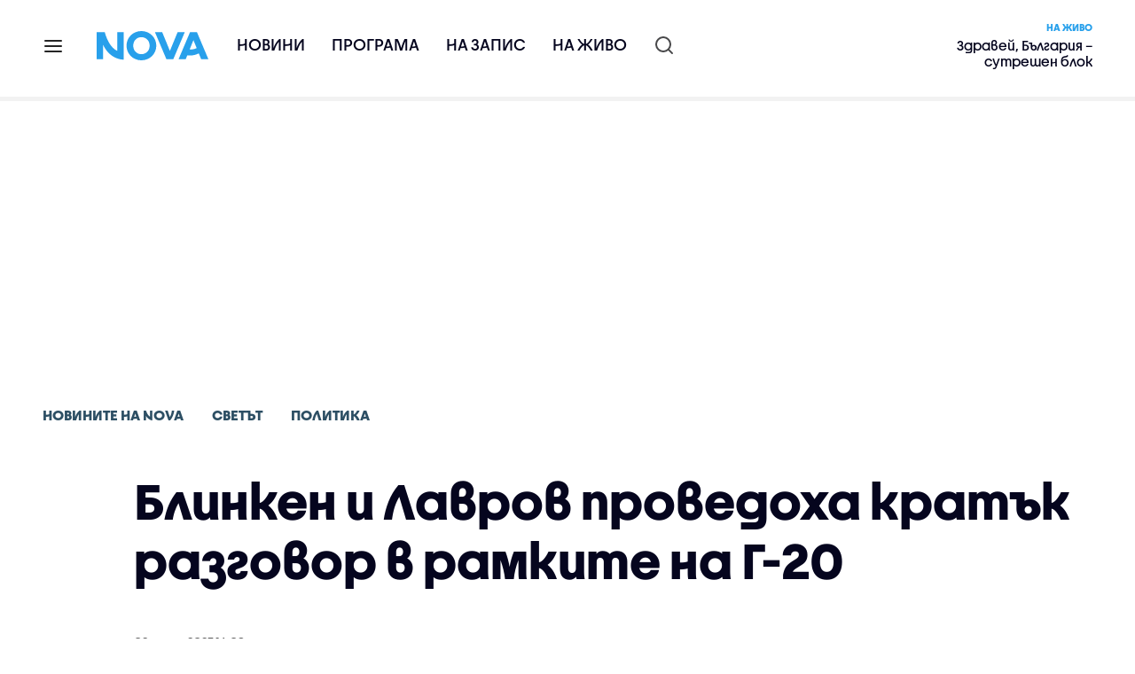

--- FILE ---
content_type: text/html; charset=UTF-8
request_url: https://nova.bg/news/view/2023/03/02/403178/%D0%B1%D0%BB%D0%B8%D0%BD%D0%BA%D0%B5%D0%BD-%D0%B8-%D0%BB%D0%B0%D0%B2%D1%80%D0%BE%D0%B2-%D0%BF%D1%80%D0%BE%D0%B2%D0%B5%D0%B4%D0%BE%D1%85%D0%B0-%D0%BA%D1%80%D0%B0%D1%82%D1%8A%D0%BA-%D1%80%D0%B0%D0%B7%D0%B3%D0%BE%D0%B2%D0%BE%D1%80-%D0%B2-%D1%80%D0%B0%D0%BC%D0%BA%D0%B8%D1%82%D0%B5-%D0%BD%D0%B0-%D0%B3-20/
body_size: 44386
content:

<!DOCTYPE html>
<html lang="bg">

    <head>

        <link rel="apple-touch-icon" sizes="180x180" href="https://nstatic.nova.bg/files/nova/images/apple-touch-icon.png?v=2026">
        <link rel="manifest" href="/manifest.json">
        <link rel="mask-icon" href="https://nstatic.nova.bg/files/nova/images/safari-pinned-tab.svg?v=2026">
        <link rel="shortcut icon" href="https://nstatic.nova.bg/files/nova/images/favicon.ico?v=2026" type="image/ico" />
        <link rel="icon" href="https://nstatic.nova.bg/files/nova/images/favicon.ico?v=2026" type="image/ico" />


        <meta name="theme-color" content="#00B3DF">



        <title>Блинкен и Лавров проведоха кратък разговор в рамките на Г-20 | NOVA</title>

        <meta charset="utf-8">
        <meta http-equiv="X-UA-Compatible" content="IE=edge">
        <meta name="application-name" content="Nova TV" />
        <meta name="language" content="bulgarian" />
        <meta name="title" content="Блинкен и Лавров проведоха кратък разговор в рамките на Г-20" />
        <meta name="description" content="Тази среща идва в момент, когато отношенията между САЩ и Русия рязко се влошиха поради войната на Русия в Украйна" />
        <meta name="viewport" content="width=device-width, initial-scale=1">
                    <meta name="news_keywords" content="Блинкен,Лавров,Русия,САЩ,разговор,Г-20,политика,дипломация" />
                <meta name="Author" content="Нова телевизия" />
        <meta name="Copyright" content="&copy; Nova Broadcasting Group 2026 All rights reserved." />
        <meta name="Robots" content="index, follow, max-image-preview:large" />
        <meta name="Revisit-After" content="1 Hours" />
        <meta property="fb:admins" content="1617690106"/>
        <meta property="fb:app_id" content="132516636782515" />
        <meta property="fb:pages" content="297892706947605" />
        <meta property="og:title" content="Блинкен и Лавров проведоха кратък разговор в рамките на Г-20" />
        <meta property="og:type" content="article" />
        <meta property="og:url" content="https://nova.bg/news/view/2023/03/02/403178/%D0%B1%D0%BB%D0%B8%D0%BD%D0%BA%D0%B5%D0%BD-%D0%B8-%D0%BB%D0%B0%D0%B2%D1%80%D0%BE%D0%B2-%D0%BF%D1%80%D0%BE%D0%B2%D0%B5%D0%B4%D0%BE%D1%85%D0%B0-%D0%BA%D1%80%D0%B0%D1%82%D1%8A%D0%BA-%D1%80%D0%B0%D0%B7%D0%B3%D0%BE%D0%B2%D0%BE%D1%80-%D0%B2-%D1%80%D0%B0%D0%BC%D0%BA%D0%B8%D1%82%D0%B5-%D0%BD%D0%B0-%D0%B3-20" />
        <meta property="og:image" content="https://nstatic.nova.bg/public/pics/nova/article/980x551_1677759111.jpg" />
        <meta property="og:image:type" content="image/jpeg" />
        <meta property="og:image:width" content="980" />
        <meta property="og:image:height" content="551" />
        <meta property="og:description" content="Тази среща идва в момент, когато отношенията между САЩ и Русия рязко се влошиха поради войната на Русия в Украйна" />
        <meta property="og:site_name" content="nova.bg" />
        <meta property="og:locale" content="bg_BG" />
                    <meta property="og:updated_time" content="1677758993" />
         
        <meta name="facebook-domain-verification" content="xein94j451xw72io0080uma51vt7nn" />    

        <link rel="image_src" href="https://nstatic.nova.bg/public/pics/nova/article/980x551_1677759111.jpg" />
                    <meta name="thumbnail" content="https://nstatic.nova.bg/public/pics/nova/article/294x140_1677759111.jpg" />
                <link rel="canonical" href="https://nova.bg/news/view/2023/03/02/403178/%D0%B1%D0%BB%D0%B8%D0%BD%D0%BA%D0%B5%D0%BD-%D0%B8-%D0%BB%D0%B0%D0%B2%D1%80%D0%BE%D0%B2-%D0%BF%D1%80%D0%BE%D0%B2%D0%B5%D0%B4%D0%BE%D1%85%D0%B0-%D0%BA%D1%80%D0%B0%D1%82%D1%8A%D0%BA-%D1%80%D0%B0%D0%B7%D0%B3%D0%BE%D0%B2%D0%BE%D1%80-%D0%B2-%D1%80%D0%B0%D0%BC%D0%BA%D0%B8%D1%82%D0%B5-%D0%BD%D0%B0-%D0%B3-20/" />
        
        <link rel="alternate" type="application/rss+xml" href="https://nova.bg/rss/latest" />

        <!-- fonts -->
        <link rel="preload" href="https://nstatic.nova.bg/files/nova/fonts/pt_sans-narrow-web-bold_0.woff2" as="font" type="font/woff2" crossorigin/>
        <link rel="preload" href="https://nstatic.nova.bg/files/nova/fonts/pt_sans-narrow-web-regular_0.woff2" as="font" type="font/woff2" crossorigin/>
        <link rel="preload" href="https://nstatic.nova.bg/files/nova/fonts/pt_sans-web-bold.woff2" as="font" type="font/woff2" crossorigin/>
        <link rel="preload" href="https://nstatic.nova.bg/files/nova/fonts/pt_sans-web-bolditalic.woff2" as="font" type="font/woff2" crossorigin/>
        <link rel="preload" href="https://nstatic.nova.bg/files/nova/fonts/pt_sans-web-italic.woff2" as="font" type="font/woff2" crossorigin/>
        <link rel="preload" href="https://nstatic.nova.bg/files/nova/fonts/pt_sans-web-regular.woff2" as="font" type="font/woff2" crossorigin/>
        <link rel="preload" href="https://nstatic.nova.bg/files/nova/fonts/robotocondensed-bold.woff2" as="font" type="font/woff2" crossorigin/>
        <link rel="preload" href="https://nstatic.nova.bg/files/nova/fonts/robotocondensed-bolditalic.woff2" as="font" type="font/woff2" crossorigin/>
        <link rel="preload" href="https://nstatic.nova.bg/files/nova/fonts/robotocondensed-italic.woff2" as="font" type="font/woff2" crossorigin/>
        <link rel="preload" href="https://nstatic.nova.bg/files/nova/fonts/robotocondensed-light.woff2" as="font" type="font/woff2" crossorigin/>
        <link rel="preload" href="https://nstatic.nova.bg/files/nova/fonts/robotocondensed-lightitalic.woff2" as="font" type="font/woff2" crossorigin/>
        <link rel="preload" href="https://nstatic.nova.bg/files/nova/fonts/robotocondensed-regular.woff2" as="font" type="font/woff2" crossorigin/>
        <link rel="preload" href="https://nstatic.nova.bg/files/nova/fonts/NovaSans/NovaSans-Regular.woff2" as="font" type="font/woff2" crossorigin/>
        <link rel="preload" href="https://nstatic.nova.bg/files/nova/fonts/NovaSans/NovaSans-Bold.woff2" as="font" type="font/woff2" crossorigin/>    
       
        <!-- css files -->
                                    <link rel="stylesheet preload" type="text/css" as="style" href="https://nstatic.nova.bg/files/nova/css/vendors/bootstrap.min.css?v=148">  
                            <link rel="stylesheet preload" type="text/css" as="style" href="https://nstatic.nova.bg/files/nova/css/main.css?v=148">  
                            <link rel="stylesheet preload" type="text/css" as="style" href="https://nstatic.nova.bg/files/nova/css/article.css?v=148">  
                     
        <link rel="stylesheet preload" type="text/css" as="style" href="https://m.netinfo.bg/assets/fix.css?v=3243243256" /> 


        <!-- js files START -->

                                    <script src="https://nstatic.nova.bg/files/nova/js/vendors/jquery-1.11.2.min.js?v=15"></script>
                            <script src="https://nstatic.nova.bg/files/nova/js/vendors/jquery.mobile.custom.min.js?v=15"></script>
                            <script src="https://nstatic.nova.bg/files/nova/js/vendors/bootstrap.min.js?v=15"></script>
                            <script src="https://nstatic.nova.bg/files/nova/js/main.js?v=15"></script>
                            <script src="https://nstatic.nova.bg/files/nova/js/menu.js?v=15"></script>
                            <script src="https://m.netinfo.bg/assets/richMedia.js?v=09" crossorigin="anonymous"></script>
        <script src="https://m.netinfo.bg/nova/js/sticky-nova.js?v=2.2" crossorigin="anonymous"></script>

                
         
        
        <!-- js files END -->

        <!--[if lt IE 9]>
        <script src="https://nstatic.nova.bg/files/nova/js/vendors/html5shiv.js"></script>
        <script src="https://nstatic.nova.bg/files/nova/js/vendors/respond.min.js"></script>
        <![endif]-->

                <script  src="https://lib.wtg-ads.com/publisher/nova.bg/lib.min.js" async></script>

<script>
    function getCookie(k) {
        return(document.cookie.match('(^|; )' + k + '=([^;]*)') || 0)[2]
    }
    function isBot() {
        const userAgent = navigator.userAgent.toLowerCase();
        const botUserAgents = [
            'googlebot',
            'bingbot',
            'yandexbot',
            'baiduspider',
            'mj12bot',
            'ahrefsbot',
            'duckduckbot',
            'facebot', 
            'twitterbot', 
            'linkedinbot', 
            'slurp', 
            'archive.org_bot', 
            'applebot', 
            'tumblr',
            'redditbot',
            'slackbot', 
            'discordbot', 
            'zoominfo', 
            'semrushbot',
            'uptimerobot', 
            'whatsapp', 
        ];

        return botUserAgents.some(bot => userAgent.includes(bot));
    }
//header bidding targeting. Main script is loaded via GTM
    var w2g = w2g || {};
    w2g.targeting = {
        cid: 'news',
        bid: 'view',
        aid: '403178',
        catid: '5',
        subcatid: '5',
        procatid: '1',
        abtest: 'B',
        prpage: '0',
        safe: '0',
        tag: 'Блинкен',
        tag: 'Лавров',
        tag: 'Русия',
        tag: 'САЩ',
        tag: 'разговор',
        tag: 'Г-20',
        tag: 'политика',
        tag: 'дипломация'        
    };

    $.ajax({
        url: '/ivt.php?ip=18.224.180.232',
        type: 'GET',
        dataType: 'text',
        timeout: 700,//ms
        success: function (data) {
            if(isBot() && data.toString()=='0'){//if IP is botnetwork - no need to check the user agent as well
                data='1';
            }
            w2g.targeting['ivt'] = [data];//JIC
            console.log("ivt: " + data );
        },
        error: function (error) {
            w2g.targeting['ivt'] = ['0'];//JIC
            console.log("ivt failed: ", error);
        }
    });
    
    w2g.cmd = w2g.cmd || [];
    //cookie must contain string "2222222" or with more "2" (up to 15)
    if (/2{5,15}/.test(getCookie('netinfo_consent_bit'))) {
        var consent = true;
    }
    if (typeof consent !== 'undefined') {
        w2g.cmd.push(function () {
            w2g.run(consent);
        });
    }
</script>




        <script>
            if ('serviceWorker' in navigator) {
                navigator.serviceWorker.register('/OneSignalSDKWorker.js').then(function (registration) {
                    if (console) {
                        console.log('ServiceWorker registration successful with scope: ', registration.scope);
                    }
                }).catch(function (err) {
                    if (console) {
                        console.log('ServiceWorker registration failed: ', err);
                    }
                });

            }
        </script>


        <script src="https://cdn.onesignal.com/sdks/OneSignalSDK.js" async></script>

        <script>
            var OneSignal = window.OneSignal || [];
            OneSignal.push(["init", {
                    appId: "372153ae-f88c-4fe4-a904-54ae5514f07a",
                    autoRegister: true,
                    requiresUserPrivacyConsent: true,
                    welcomeNotification: {
                        "title": "Nova",
                        "message": "Благодарим ви за абонамента",
                    },
                    notifyButton: {
                        enable: true,
                        size: 'small',
                        prenotify: true,
                        showCredit: false,
                        text: {
                            'tip.state.unsubscribed': 'Получaвайте известия от Nova',
                            'tip.state.subscribed': "Абонирани сте за известия",
                            'tip.state.blocked': "Блокирахте получаването на известия",
                            'message.prenotify': 'Натиснете тук за абонамент за известия',
                            'message.action.subscribed': "Благодарим за абонамента!",
                            'message.action.resubscribed': "Абонирани сте за известия",
                            'message.action.unsubscribed': "Изпращането на известия е прекратено",
                            'dialog.main.title': 'Настройки на известията',
                            'dialog.main.button.subscribe': 'Абонирайте се',
                            'dialog.main.button.unsubscribe': 'Прекратяване на абонамента',
                            'dialog.blocked.title': 'Отблокиране на известията',
                            'dialog.blocked.message': "Следвайте инструкциите, за да активирате известията:"
                        },
                        colors: {
                            'circle.background': 'rgb(71,185,225)',
                            'badge.background': 'rgb(71,185,225)',
                            'dialog.button.background': 'rgb(71,185,225)',
                            'dialog.button.background.hovering': 'rgb(71,185,225)',
                        },
                    }
                }]);

            setTimeout(userTappedProvideConsentButton, 2000);
            function userTappedProvideConsentButton() {
                if (typeof consent !== 'undefined') {
                    // Will initialize the SDK and register for push notifications
                    OneSignal.push(function () {
                        OneSignal.provideUserConsent(true);
                    });
                }
            }
        </script>
        
        <script type="application/ld+json">
{
  "@context": "https://schema.org",
  "@type": "NewsMediaOrganization",
  "name": "Nova",
  "url": "https://nova.bg/",
  "logo": "https://nstatic.nova.bg/files/nova/images/nova-logo.svg",
  "sameAs": [
    "https://www.facebook.com/novinite.nova/",
    "https://twitter.com/NoviniteNaNova"
  ]
}
</script>

<script type="application/ld+json">
            {
              "@context": "https://schema.org/",
              "@type": "WebSite",
              "name": "Nova",
              "url": "https://nova.bg/",
              "potentialAction": {
                "@type": "SearchAction",
                "target": "https://nova.bg/search/news?q={search_term_string}",
                "query-input": "required name=search_term_string"
              }
            }
            </script>
            
            <script type="text/javascript">
/* CONFIGURATION START */

window._ain = { 
  id: "2980",
  page_type: "article",
  article_type: "news",
  postid: "403178",
  maincontent: ".article-body, h1",
  title: "Блинкен и Лавров проведоха кратък разговор в рамките на Г-20",
  pubdate: "2023-03-02T14:09:53+02:00",
  authors: "NOVA",
  sections: "Новините на NOVA>Светът>Политика",
  tags: "Блинкен, Лавров, Русия, САЩ, разговор, Г-20, политика, дипломация",
  access_level: "free",
  reader_type: "anonymous"
  };
 
/* CONFIGURATION END */
(function (d, s) {
  var sf = d.createElement(s);
  sf.type = 'text/javascript';
  sf.async = true;
  sf.src = (('https:' == d.location.protocol)
    ? 'https://d7d3cf2e81d293050033-3dfc0615b0fd7b49143049256703bfce.ssl.cf1.rackcdn.com'
    : 'http://t.contentinsights.com') + '/stf.js';
  var t = d.getElementsByTagName(s)[0];
  t.parentNode.insertBefore(sf, t);
})(document, 'script');
</script>


<script>window.tentacles = {apiToken: 'o3bh0g2i2yvqjtkugw4wv60kjaema0h4'};</script>
<script src="https://tentacles.smartocto.com/ten/tentacle.js"></script>     
    </head>

    <body  role="main" class=" ">
      <a class="hidden" href="#main">Прескочи до главното съдържание</a>  
<!-- Google Tag Manager -->
<noscript><iframe src="//www.googletagmanager.com/ns.html?id=GTM-K7H88B"
height="0" width="0" style="display:none;visibility:hidden"></iframe></noscript>
<script>(function(w,d,s,l,i){w[l]=w[l]||[];w[l].push({'gtm.start':
new Date().getTime(),event:'gtm.js'});var f=d.getElementsByTagName(s)[0],
j=d.createElement(s),dl=l!='dataLayer'?'&l='+l:'';j.async=true;j.src=
'//www.googletagmanager.com/gtm.js?id='+i+dl;f.parentNode.insertBefore(j,f);
})(window,document,'script','dataLayer','GTM-K7H88B');</script>
<!-- End Google Tag Manager -->

<script class="teads" async src="//a.teads.tv/page/28061/tag"></script>

   <script>
        window.teads_analytics = window.teads_analytics || {};
        window.teads_analytics.analytics_tag_id = "PUB_26730";
        window.teads_analytics.share = window.teads_analytics.share || function() {
          ;(window.teads_analytics.shared_data = window.teads_analytics.shared_data || []).push(arguments)
        };
      </script>
      <script async src="https://a.teads.tv/analytics/tag.js"></script>

        

        <input type="hidden" id="device" value="1" />

        <div id="fb-root"></div>
		<script>
			( function(d, s, id) {
					var js,
					    fjs = d.getElementsByTagName(s)[0];
					if (d.getElementById(id))
						return;
					js = d.createElement(s);
					js.id = id;
					js.src = "//connect.facebook.net/bg_BG/all.js#xfbml=1";
					fjs.parentNode.insertBefore(js, fjs);
				}(document, 'script', 'facebook-jssdk'));
		</script>
        <header id="WPHeader" itemscope="itemscope" itemtype="https://schema.org/WPHeader">
            <div class="hiddenNova hidden-sm hidden-md hidden-xs">
                <div id="chromeExt" class="fasha chromeExt">
                    <div class="left">
                        <div class="moreinfo">
                            <div class="logo"></div>
                            <div class="message">Бъди с NOVA през целия ден. Следи новините с добавката за браузъра си. Виж повече информация <a href="https://nova.bg/news/view/2017/07/19/188946/%D0%B1%D1%8A%D0%B4%D0%B5%D1%82%D0%B5-%D1%81-nova-%D0%BF%D1%80%D0%B5%D0%B7-%D1%86%D0%B5%D0%BB%D0%B8%D1%8F-%D0%B4%D0%B5%D0%BD/" target="_blank">тук</a>.</div>
                            <span class="clear"></span>
                        </div>
                    </div>
                    <div class="right">
                        <a href="https://a.abv.bg/www/delivery/ck.php?oaparams=2__bannerid=177080__zoneid=63__oadest=https://chrome.google.com/webstore/detail/nova-new-tab-page/cgmcmehbapbaejkcjejdjddnbdfigegj" class="addon">Инсталирай</a>&nbsp;&nbsp;|&nbsp;&nbsp;<a href="https://nova.bg/news/view/2017/07/19/188946/%D0%B1%D1%8A%D0%B4%D0%B5%D1%82%D0%B5-%D1%81-nova-%D0%BF%D1%80%D0%B5%D0%B7-%D1%86%D0%B5%D0%BB%D0%B8%D1%8F-%D0%B4%D0%B5%D0%BD/" target="_blank">Научи повече</a>
                    </div>
                    <div class="close"></div>
                </div>
            </div>
            <div class="hiddenNovaFirefox hidden-sm hidden-md hidden-xs">
                <div id="firefoxExt" class="fasha chromeExt ff">
                    <div class="left">
                        <div class="moreinfo">
                            <div class="logo"></div>
                            <div class="message">Бъди с NOVA през целия ден. Следи новините с добавката за браузъра си. Виж повече информация <a href="https://nova.bg/news/view/2017/09/13/193603/%D0%B1%D1%8A%D0%B4%D0%B5%D1%82%D0%B5-%D1%81-nova-%D0%BF%D1%80%D0%B5%D0%B7-%D1%86%D0%B5%D0%BB%D0%B8%D1%8F-%D0%B4%D0%B5%D0%BD/" target="_blank">тук</a>.</div>
                            <span class="clear"></span>
                        </div>
                    </div>
                    <div class="right">
                        <a href="https://a.abv.bg/www/delivery/ck.php?oaparams=2__bannerid=177102__zoneid=63__oadest=https://addons.mozilla.org/en-us/firefox/addon/nova-new-tab-page/ " class="addon">Инсталирай</a>&nbsp;&nbsp;|&nbsp;&nbsp;<a href="https://nova.bg/news/view/2017/09/13/193603/%D0%B1%D1%8A%D0%B4%D0%B5%D1%82%D0%B5-%D1%81-nova-%D0%BF%D1%80%D0%B5%D0%B7-%D1%86%D0%B5%D0%BB%D0%B8%D1%8F-%D0%B4%D0%B5%D0%BD/" target="_blank">Научи повече</a>
                    </div>
                    <div class="close"></div>
                </div>
            </div>


            <aside class="main-menu" data-sidebar itemscope itemtype="https://schema.org/SiteNavigationElement">
                <div class="fly-menu clearfix">
                    <span class="close-btn"><a href="#" class="btn" data-sidebar-button>X</a></span>

                    <form id="search" class="fly-search" method="get" action="https://nova.bg/search/news">
                        <label class="hidden" for="qflysearch">Какво търсиш?</label>
                        <input class="fly-search" id="qflysearch" name="q" type="search" placeholder="Какво търсиш?">
                    </form>

                    <ul class="fly-responsive clearfix">
                        <li itemprop="name" class="mobile-hidden"><a class="gtm-HeaderMenu-click" href="https://nova.bg/news" itemprop="url">Новини</a></li>
                        <li itemprop="name"><a class="gtm-HeaderMenu-click" href="https://nova.bg/schedule" itemprop="url">Програма</a></li>
                        <li itemprop="name"><a class="gtm-HeaderMenu-click" href="https://play.nova.bg" target="_blank" itemprop="url">На запис</a></li>
                        <li itemprop="name" class="mobile-hidden"><a class="gtm-HeaderMenu-click" href="https://nova.bg/live" itemprop="url">На живо</a></li>
                    </ul>
                    <ul class="fly-constant">
                        <style>
                         
                        </style>
                                         <!-- <li itemprop="name" ><a class="gtm-HeaderMenu-click" href="https://nova.bg/novanews" itemprop="url">Nova News</a></li> -->
                        <li itemprop="name" ><a class="gtm-HeaderMenu-click" href="https://nova.bg/productions" itemprop="url">Предавания и сериали</a></li>
                        <!-- <li itemprop="name" ><a class="gtm-HeaderMenu-click" href="https://nova.bg/series_movies" itemprop="url">Филми и сериали</a></li> -->
                        <li itemprop="name" ><a class="gtm-HeaderMenu-click" href="https://nova.bg/faces" itemprop="url">Лицата на NOVA</a></li>
                        <li itemprop="name" ><a class="gtm-HeaderMenu-click" href="https://nova.bg/mynews" itemprop="url">Моята новина</a></li>
                        <!-- <li itemprop="name" ><a class="gtm-HeaderMenu-click" href="https://nova.bg/videos" itemprop="url">Видео</a></li>
                        <li itemprop="name" ><a class="gtm-HeaderMenu-click" href="https://nova.bg/galleries" itemprop="url">Галерии</a></li> -->
                        

                        <li itemprop="name" ><a class="gtm-HeaderMenu-click" href="https://nova.bg/radio" itemprop="url">Радио</a></li>
                                                               <li itemprop="name" ><a class="gtm-HeaderMenu-click" href="https://a.abv.bg/www/delivery/ck.php?oaparams=2__bannerid=178863__zoneid=63__oadest=https://nova.bg/top_employers" itemprop="url">Top Employers</a></li> 
                                            <li itemprop="name" ><a class="gtm-HeaderMenu-click" href="https://nova.bg/dei" itemprop="url">Заедно за по-добро утре</a></li>
                        <!-- <li itemprop="name" ><a class="gtm-HeaderMenu-click" href="https://nova.bg/csr" itemprop="url">NOVA отговорност</a></li>  -->
                                                     <!-- <li itemprop="name" ><a class="gtm-HeaderMenu-click" href="https://nova.bg/karieri" itemprop="url">NOVA кариера</a></li> -->
                        <!-- <li itemprop="name" ><a class="gtm-HeaderMenu-click" href="https://nova.bg/news/category/19/inenglish/" itemprop="url">News in English</a></li> -->

                        <li>
                            <!-- <hr style="color: #fff;">   
                            <ul class="site-privacy">
                                <li class="trigger-faktorio" ><a href="javascript:;" onClick="googlefc.callbackQueue.push({'CONSENT_DATA_READY': () => googlefc.showRevocationMessage()});">Поверителност</a></li>
                                <li class="trigger-gdpr"><a href="https://www.netinfocompany.bg/gdpr/" target="_blank">Политика ЛД</a></li>
                                <li class="trigger-onesignal"><a href="javascript:;">Известия</a></li>
                            </ul> -->
                            <script>
                                document.addEventListener("DOMContentLoaded", function (event) {
                                    // GDPR
                                    $('.site-privacy .trigger-faktorio a').on('click', function (e) {
                                        e.preventDefault();
                                        $('#fingerprint').trigger('click');
                                    });

                                    $('.site-privacy .trigger-onesignal a').on('click', function (e) {
                                        e.preventDefault();
                                        $('.onesignal-bell-launcher-button').toggleClass('visible');
                                        $('.onesignal-bell-launcher-button').trigger('click');
                                    });
                                });
                            </script>

                        </li>
                    </ul>
                </div>
            </aside> 



            <!-- Breaking news START -->
            <!-- Breaking new END -->

            <div class="clearfix">
                <div class="container">
                    <nav class="navbar navbar-default">
                        <div class="menuburger">
                            <a class="gtm-HeaderMenu-click" href="#" data-sidebar-button title="menuburger">
                                <svg xmlns="http://www.w3.org/2000/svg" width="24" height="24" viewBox="0 0 24 24" fill="none">
                                    <path d="M3 12H21" stroke="" stroke-width="2" stroke-linecap="round" stroke-linejoin="round"/>
                                    <path d="M3 6H21" stroke="" stroke-width="2" stroke-linecap="round" stroke-linejoin="round"/>
                                    <path d="M3 18H21" stroke="" stroke-width="2" stroke-linecap="round" stroke-linejoin="round"/>
                                </svg>
                            </a>
                        </div>
                        <div class="navbar-header">

                                 <a class="gtm-HeaderLogo-click" href="https://nova.bg/"><img class="hidden-xs" src="https://nstatic.nova.bg/files/nova/images/Nova_logo_re.svg?v=2026" width="126" height="33" alt="nova logo"></a>
                                <a class="gtm-HeaderLogo-click" href="https://nova.bg/"><img class="visible-xs" src="https://nstatic.nova.bg/files/nova/images/Nova_logo_re.svg?v=2026" width="90" height="24" alt="nova mobile logo"></a>
                        </div>
                        <ul class="nav-responsive nav navbar-nav">
                            <li class="text-uppercase"><a class="gtm-HeaderNews-click" href="https://nova.bg/news">Новини</a></li>
                            <li class="mobile-hidden"><a class="text-uppercase gtm-HeaderSchedule-click" href="https://nova.bg/schedule">Програма</a></li>
                            <li class="mobile-hidden"><a class="text-uppercase gtm-HeaderNovaPlay-click" href="https://play.nova.bg" target="_blank">На запис</a></li>
                            <li class="HD-new"><a class="text-uppercase gtm-HeaderLive-click" href="https://nova.bg/live">На живо</a></li>
                            <li class="search-form">
                                <form id="search" method="get" action="https://nova.bg/search/news">
                                    <label class="hidden" for="qsearch">Какво търсиш?</label>
                                    <input type="search" id="qsearch" name="q" placeholder="Какво търсиш?" class="gtm-HeaderSearch-click"> 
                                </form>
                            </li>
                        </ul>
                        <!-- link to live page START-->
                        <div class="live-box-wrapper">
                            <div class="live-box">
                                <a href="https://nova.bg/live" class="live-box-title-wrapper gtm-HeaderLiveBlock-click">
                                    <span class="live-title HD-new">На живо</span>
                                    <span class="live-info">Здравей, България – сутрешен блок</span>
                                </a>
                            </div>
                        </div>
                        <!-- link to live page END-->
                    </nav>
                </div>      
            </div>

                                </header>        
        <div class="hidden" id="main"></div>

<script type="text/javascript">
    _io_data_config = {
    pageType: 'article',
        author: 'Цветина Петкова'
    };</script>   



<!-- /157018629/Nova_bg/Desktop/Article/Hidden/InRead -->
<div id='div-gpt-ad-1641301518950-0'>
  <!--<script>
    googletag.cmd.push(function() { googletag.display('div-gpt-ad-1641301518950-0'); });
  </script>-->
</div>



<article itemscope itemtype="https://schema.org/NewsArticle" >
    <div class="page page-article article-branding-on article-category-regular">
        <style>
    @media (max-width: 728px) {
        #iframe_top_fbk {
            width:100% !important;
        }

    }
</style>

<div class="adv-box-page-top hide-if-empty">
    <div id="wrap_iframe_top_fbk" class="leaderboard-desktop">
                    <!-- /157018629/Nova_bg/Desktop/All_Pages/Leaderboard/ATF -->
            <div id='div-gpt-ad-Nova_bg_Desktop_All_Pages_Leaderboard_ATF'>
    <!--            <script>
                    googletag.cmd.push(function () {
                        googletag.display('div-gpt-ad-1521206628629-1');
                    });
                </script>-->
            </div>
        
    </div>
</div>
        <div class="container" >
                        <div class="row">
                <div class="col-lg-12 col-md-12 col-sm-12 col-xs-12">
                    <div class="page-breadcrumb">
                        <ul class="breadcrumb-links-wrapper"  >
                                                            <li ><a class="gtm-ArticleBreadcrumb-click"  href="https://nova.bg/news"><span >Новините на NOVA</span></a></li>
                                                        <li><a class="gtm-ArticleBreadcrumb-click"   href="https://nova.bg/news/category/5/светът/"><span>Светът</span></a></li>
                             
                            <li><a class="gtm-ArticleBreadcrumb-click"   href="https://nova.bg/news/subcategory/5/политика/"><span>Политика </span></a></li>
                                                    </ul>
                        <ul class="hidden" itemscope itemtype="https://schema.org/BreadcrumbList">
                            
                            <li itemprop="itemListElement" itemscope
                                itemtype="https://schema.org/ListItem">
                                <a  itemprop="item" href="https://nova.bg/">
                                    <span itemprop="name">Начало</span></a>
                                <meta itemprop="position" content="1" />
                            </li>
                            
                                                            <li itemprop="itemListElement" itemscope itemtype="https://schema.org/ListItem">
                                    <a  itemprop="item"  href="https://nova.bg/news"><span itemprop="name">Новините на NOVA</span></a>
                                    <meta itemprop="position" content="2" />
                                </li>
                                                        
                            <li itemprop="itemListElement" itemscope
                                itemtype="https://schema.org/ListItem">
                               
                                    <span itemprop="name">Блинкен и Лавров проведоха кратък разговор в рамките на Г-20</span>
                                <meta itemprop="position" content="3" />
                            </li>
                        </ul>
                        <ul class="hidden" itemscope itemtype="https://schema.org/BreadcrumbList">
                            <li itemprop="itemListElement" itemscope
                                itemtype="https://schema.org/ListItem">
                                <a  itemprop="item" href="https://nova.bg/">
                                    <span itemprop="name">Начало</span></a>
                                <meta itemprop="position" content="1" />
                            </li>
                            
                            <li itemprop="itemListElement" itemscope itemtype="https://schema.org/ListItem">
                                <a  itemprop="item"  href="https://nova.bg/news/category/5/светът/">
                                    <span itemprop="name">Светът</span></a>
                                <meta itemprop="position" content="2" />
                            </li>
                            
                            <li itemprop="itemListElement" itemscope
                                itemtype="https://schema.org/ListItem">
                                <span itemprop="name">Блинкен и Лавров проведоха кратък разговор в рамките на Г-20</span>
                                <meta itemprop="position" content="3" />
                            </li>
                        </ul>
                         
                         <ul class="hidden" itemscope itemtype="https://schema.org/BreadcrumbList">
                            <li itemprop="itemListElement" itemscope
                                itemtype="https://schema.org/ListItem">
                                <a itemprop="item" href="https://nova.bg/">
                                    <span itemprop="name">Начало</span></a>
                                <meta itemprop="position" content="1" />
                            </li>
                            
                            <li itemprop="itemListElement" itemscope 
                                itemtype="https://schema.org/ListItem">
                                <a  itemprop="item"  href="https://nova.bg/news/subcategory/5/политика/">
                                    <span itemprop="name">Политика </span></a>
                                <meta itemprop="position" content="2" />
                            </li>
                            
                            <li itemprop="itemListElement" itemscope
                                itemtype="https://schema.org/ListItem">
                                <span itemprop="name">Блинкен и Лавров проведоха кратък разговор в рамките на Г-20</span>
                                <meta itemprop="position" content="3" />
                            </li>
                        </ul>
                         
                        <div class="page-bradcrumb-details">
                            <!-- <div class="page-breadcrumb-info-element">
                                <a href="#" title="" target="_blank"><i class="icon-nova-video"></i></a>
                            </div> -->

                            
                        </div>
                    </div>
                </div>
            </div>
            <div class="row">
                <div class="gutter-0">
                    <div class="col-lg-offset-1 col-lg-11 col-md-12 col-sm-12 col-xs-12 top-row-patt-3">
                        <div class="col-lg-12 col-md-12 col-sm-12 col-xs-12" >


                            <meta itemscope itemprop="mainEntityOfPage" itemType="https://schema.org/WebPage" itemid="https://nova.bg/news/view/2023/03/02/403178/" content='https://nova.bg/news/view/2023/03/02/403178/' />        
                            <div class="title-wrap-roboto" itemprop="headline">
                                <h1 itemprop="name">Блинкен и Лавров проведоха кратък разговор в рамките на Г-20</h1>
                            </div>
                        </div>
                        <meta itemprop="url" content="https://nova.bg/news/view/2023/03/02/403178/блинкен-и-лавров-проведоха-кратък-разговор-в-рамките-на-г-20/" />
                                                    <span itemprop="author" itemscope itemtype="https://schema.org/Person">

                                <meta itemprop="name" content="NOVA" />
                                <meta itemprop="image" content="https://nstatic.nova.bg/public/pics/nova/article/396x188_1677759111.jpg" />
                                <meta itemprop="email" content="news@ntv.bg" />
                                <span itemprop="homeLocation" itemscope itemtype="https://schema.org/PostalAddress"><meta itemprop="addressLocality" content="бул. Христофор Колумб 41 София" /></span>
                            </span>

                        
                        <div class="col-lg-8 col-md-8 col-sm-12 col-xs-12 artcle-desc-info">
                            <span class="date-time">02 март 2023  14:09</span>
                            

                            

                            
                        </div>
                    </div>
                </div>
            </div>
            <div class="row">
                <div class="gutter-0">
                    <div class="col-lg-offset-1 col-lg-11 col-md-12 col-sm-12 col-xs-12">
                        <div class="col-lg-8 col-md-8 col-sm-12 col-xs-12 left-col-patt-3 gutter-0 sticky-main">

                            <!-- article text wrap START -->
                            <div class="col-lg-12 col-md-12 col-sm-12 col-xs-12">


                                <meta itemprop="datePublished" content="2023-03-02T14:09:53+02:00" />
                                <meta itemprop="dateModified" content="2023-03-02T14:09:53+02:00" />
                                <meta itemprop="copyrightYear" content="2026" />
                                <meta itemprop="inLanguage" content="bg_BG" />


                                <meta itemprop="keywords" content="Блинкен,Лавров,Русия,САЩ,разговор,Г-20,политика,дипломация" />




                                <span itemprop="publisher" itemscope itemtype="https://schema.org/Organization">
                                    <meta itemprop="name" content="Nova.bg" />



                                    <span itemprop="logo" itemscope itemtype="https://schema.org/ImageObject">
                                        <meta itemprop="name" content="NOVA Logo" />
                                        <meta itemprop="url" content="https://nova.bg" />
                                        <meta itemprop="thumbnailUrl" content="https://static.nova.bg/files/nova/images/logos/logo-amp-thumb.jpg" />
                                        <meta itemprop="contentUrl" content="https://static.nova.bg/files/nova/images/logos/logo-amp.jpg" />
                                        <meta itemprop="width" content="59" />
                                        <meta itemprop="height" content="60" />
                                        <meta itemprop="encodingFormat" content="image/jpg" />

                                    </span>

                                </span>


                                <!-- Scope BEGIN: ImageObject -->
                                <span itemprop="image" itemscope itemtype="https://schema.org/ImageObject">
                                    <meta itemprop="name" content="Снимка: БГНЕС" />
                                    <meta itemprop="url" content="https://nova.bg/news/view/2023/03/02/403178/блинкен-и-лавров-проведоха-кратък-разговор-в-рамките-на-г-20/" />
                                    <meta itemprop="thumbnailUrl" content="https://nstatic.nova.bg/public/pics/nova/article/396x188_1677759111.jpg" />
                                    <meta itemprop="contentUrl" content="https://nstatic.nova.bg/public/pics/nova/article/980x551_1677759111.jpg" />
                                    <meta itemprop="width" content="980" />
                                    <meta itemprop="height" content="551" />
                                    <meta itemprop="encodingFormat" content="image/jpeg" />

                                </span> <!-- Scope END: ImageObject -->

                                <div class="article-content gutter-0" style="display:block">
                                    <div class="row-custom-media">
                                        <div class="gutter-0">
                                            <div class="col-lg-12 col-md-12 col-sm-12 col-xs-12 media-wrap">

                                                                                                    <img src="https://nstatic.nova.bg/public/pics/nova/article/980x551_1677759111.jpg" class="img-responsive" alt="Снимка: БГНЕС">



                                                    
                                                
                                                                                                            <div class="media-desc">
                                                            <p style="margin-bottom: 0;"> Снимка: БГНЕС                                                                <span class="image-source"></span>
                                                            </p>
                                                        </div>
                                                    
                                                
                                            </div>
                                        </div>
                                    </div>
                                    <div class="col-lg-12 col-md-12 col-sm-12 col-xs-12 article-body io-article-body" itemprop="articleBody" data-io-article-url="https://nova.bg/news/view/2023/03/02/403178/%D0%B1%D0%BB%D0%B8%D0%BD%D0%BA%D0%B5%D0%BD-%D0%B8-%D0%BB%D0%B0%D0%B2%D1%80%D0%BE%D0%B2-%D0%BF%D1%80%D0%BE%D0%B2%D0%B5%D0%B4%D0%BE%D1%85%D0%B0-%D0%BA%D1%80%D0%B0%D1%82%D1%8A%D0%BA-%D1%80%D0%B0%D0%B7%D0%B3%D0%BE%D0%B2%D0%BE%D1%80-%D0%B2-%D1%80%D0%B0%D0%BC%D0%BA%D0%B8%D1%82%D0%B5-%D0%BD%D0%B0-%D0%B3-20/">
                                        <h2 class="article-sub-title" itemprop="disambiguatingDescription" >Тази среща идва в момент, когато отношенията между САЩ и Русия рязко се влошиха поради войната на Русия в Украйна</h2>

                                        <div id="description-wrapper" itemprop="description" >                                                <p>Държавният секретар на САЩ Антъни Блинкен и външният министър на Руссия Сергей Лавров разговаряха за кратко на срещата на висшите дипломати от Г-20 след дълъг период на непряка комуникация между двете страни.</p>

<p>Представители на САЩ съобщиха, че Блинкен и Лавров са разговаряли в продължение на около 10 минути в кулоарите на конференцията на Г-20 в Ню Делхи.</p>

<p><a href="https://nova.bg/news/view/2023/02/28/402945/%D0%B1%D0%BB%D0%B8%D0%BD%D0%BA%D0%B5%D0%BD-%D0%BE%D0%B1%D1%8F%D0%B2%D0%B8-%D0%BE%D1%89%D0%B5-25-%D0%BC%D0%BB%D0%BD-%D0%B4%D0%BE%D0%BB%D0%B0%D1%80%D0%B0-%D0%B7%D0%B0-5-%D1%86%D0%B5%D0%BD%D1%82%D1%80%D0%B0%D0%BB%D0%BD%D0%BE%D0%B0%D0%B7%D0%B8%D0%B0%D1%82%D1%81%D0%BA%D0%B8-%D1%81%D1%82%D1%80%D0%B0%D0%BD%D0%B8-%D0%B7%D0%B0%D0%B4-%D0%B3%D1%8A%D1%80%D0%B1%D0%B0-%D0%BD%D0%B0-%D1%80%D1%83%D1%81%D0%B8%D1%8F/" target="_blank"><u><strong>Блинкен обяви още 25 млн. долара за 5 централноазиатски страни зад гърба на Русия</strong></u></a></p>

<p>Тази среща идва в момент, когато отношенията между САЩ и Русия рязко се влошиха поради войната на Русия в Украйна.</p>

<p>Високопоставен американски служител заяви, че по време на разговора им Блинкен е изтъкнал пред Лавров три неща: че САЩ ще подкрепят Украйна в конфликта толкова дълго, колкото е необходимо, за да се сложи край на войната; че Русия трябва да отмени решението си да преустанови участието си в ядрения договор &quot;Нов старт&quot;; и че Москва трябва да освободи задържания американец Пол Уилън, съобщи LBC.</p>

<p>Служителят отказа да коментира отговора на Лавров, но заяви, че Блинкен е останал с впечатлението, че в близко бъдеще няма да има промяна в поведението на Русия.&nbsp;</p>

<p><span  itemprop="description"><strong><span itemprop="description"><span itemprop="description"><span itemprop="description"><strong><a href="https://www.instagram.com/novinite_na_nova/" target="_blank"><u>Новините на NOVA</u></a>&nbsp;- вече в&nbsp;<u><a href="https://www.instagram.com/novinite_na_nova/" target="_blank">Instagram</a></u>,&nbsp;<a href="https://twitter.com/NoviniteNaNova" target="_blank"><u>Twitter</u></a>,&nbsp;<a href="https://t.me/novinitenanova" target="_blank"><u>Telegram</u></a>&nbsp;и&nbsp;<a href="https://invite.viber.com/?g2=AQA411b1wfZDCE7eMxSSmfZViRfN2jazoKNtM2XOuasGeXkF8UFB8BZ5%2B32Lqvdr&amp;lang=bg" target="_blank"><u>Viber</u></a>&nbsp;- последвайте ни.&nbsp;</strong><strong>За още новини&nbsp;<u><a href="https://www.facebook.com/novinite.nova/?fref=ts" target="_blank">харесайте и страницата ни във Facebook</a>.</u></strong></span></span></span></strong></span></p>
Редактор: Цветина Петкова<br /></div>
                                        <script>
                                            $("#description-wrapper a").addClass("gtm-RelatedTopics-click");</script>

                                        <div class="col-lg-12 col-md-12 col-sm-12 col-xs-12 gutter-0">
                                            <div class="col-lg-12 col-md-12 col-sm-12 col-xs-12">
                                                                                            </div>
                                        </div>

                                        
                                            <div class="artcle-desc-info">
                                                <span>Източник:</span> <span>БГНЕС</span>        
                                            </div>

                                        
                                        


                                        

                                                                          


                                    <!-- article subscriptions START -->
                                    <div class="subs-wrapper">
    <p>Последвайте ни</p>
    <ul id="subscriptions" class="subs-list" itemscope itemtype="http://schema.org/Organization">
        <li itemprop="sameAs">
            <a href="https://a.abv.bg/www/delivery/ck.php?oaparams=2__bannerid=179303__zoneid=63__oadest=https://nova.bg/newsletter" target="_blank" rel="noopener" itemprop="url">
                <img width="24" height="24" src="https://nstatic.nova.bg/public/doc/doc/1743504846_mail.svg" alt="NewsLetter">
                <span>NewsLetter</span>
            </a>
        </li>
        <li itemprop="sameAs">
            <a href="https://a.abv.bg/www/delivery/ck.php?oaparams=2__bannerid=179290__zoneid=63__oadest=https://news.google.com/publications/CAAqBwgKMJXOoQswrdi5Aw/sections/[base64]?hl=bg&gl=BG&ceid=BG%3Abg" target="_blank" rel="noopener" itemprop="url">
                <img width="24" height="20" src="https://nstatic.nova.bg/public/doc/doc/1743505377_google.svg" alt="Google News">
                <span>Google News</span>
            </a>
        </li>
        <li itemprop="sameAs">
            <a href="https://a.abv.bg/www/delivery/ck.php?oaparams=2__bannerid=179291__zoneid=63__oadest=https://www.youtube.com/@novinitenanova_official" target="_blank" rel="noopener" itemprop="url">
                <img width="22" height="16" src="https://nstatic.nova.bg/public/doc/doc/1743505521_youtube.svg" alt="Youtube">
                <span>Youtube</span>
            </a>
        </li>
        <li itemprop="sameAs">
            <a href="https://a.abv.bg/www/delivery/ck.php?oaparams=2__bannerid=179292__zoneid=63__oadest=https://invite.viber.com/?g2=AQA411b1wfZDCE7eMxSSmfZViRfN2jazoKNtM2XOuasGeXkF8UFB8BZ5%2B32Lqvdr" target="_blank" rel="noopener" itemprop="url">
                <img width="21" height="23" src="https://nstatic.nova.bg/public/doc/doc/1743505568_viber.svg" alt="Viber">
                <span>Viber</span>
            </a>
        </li>
        <li itemprop="sameAs">
            <a href="https://a.abv.bg/www/delivery/ck.php?oaparams=2__bannerid=179293__zoneid=63__oadest=https://www.tiktok.com/@novinite_nova?is_from_webapp=1&sender_device=pc" target="_blank" rel="noopener" itemprop="url">
                <img width="21" height="20" src="https://nstatic.nova.bg/public/doc/doc/1743505633_tik-tok.svg" alt="TikTok">
                <span>TikTok</span>
            </a>
        </li>
        <li itemprop="sameAs">
            <a href="https://a.abv.bg/www/delivery/ck.php?oaparams=2__bannerid=179294__zoneid=63__oadest=https://www.instagram.com/novinite_na_nova/" target="_blank" rel="noopener" itemprop="url">
                <img width="20" height="20" src="https://nstatic.nova.bg/public/doc/doc/1743505764_instagram.svg" alt="Instagram">
                <span>Instagram</span>
            </a>
        </li>
        <li itemprop="sameAs">
            <a href="https://a.abv.bg/www/delivery/ck.php?oaparams=2__bannerid=179295__zoneid=63__oadest=https://www.facebook.com/novinite.nova" target="_blank" rel="noopener" itemprop="url">
                <img width="20" height="20" src="https://nstatic.nova.bg/public/doc/doc/1743513105_facebook_new.svg" alt="Facebook">
                <span>Facebook</span>
            </a>
        </li>
        <li style="width: 60px; visibility: hidden;"></li>
    </ul>
</div>
<div style="display:none;">
    <img src="https://a.abv.bg/www/delivery/lg.php?bannerid=179303&campaignid=5578&zoneid=63" alt="tracking" role="presentation" />
    <img src="https://a.abv.bg/www/delivery/lg.php?bannerid=179295&campaignid=5578&zoneid=63" alt="tracking" role="presentation" />
    <img src="https://a.abv.bg/www/delivery/lg.php?bannerid=179294&campaignid=5578&zoneid=63" alt="tracking" role="presentation" />
    <img src="https://a.abv.bg/www/delivery/lg.php?bannerid=179293&campaignid=5578&zoneid=63" alt="tracking" role="presentation" />
    <img src="https://a.abv.bg/www/delivery/lg.php?bannerid=179292&campaignid=5578&zoneid=63" alt="tracking" role="presentation" />
    <img src="https://a.abv.bg/www/delivery/lg.php?bannerid=179291&campaignid=5578&zoneid=63" alt="tracking" role="presentation" />
    <img src="https://a.abv.bg/www/delivery/lg.php?bannerid=179290&campaignid=5578&zoneid=63" alt="tracking" role="presentation" />
</div>
<link rel="stylesheet" type="text/css" href="https://nstatic.nova.bg/files/nova/css/lightslider.css?v=3.2"> 
<script src="https://nstatic.nova.bg/files/nova/js/lightslider.js?v=1.1"></script>
<script>
    $(document).ready(function() {
        $("#subscriptions").lightSlider({
            autoWidth: true,
            loop: false,
            controls: false,
            pager: false,
            enableTouch: true,
            enableDrag: true,
            slideMargin: 6,
            onSliderLoad: function(el) {
                let totalWidth = 0;
                $("#subscriptions li").each(function() {
                    totalWidth += $(this).outerWidth(true); 
                });
                $(".lSSlideWrapper").css("width", totalWidth + "px"); 
            }
        });
    })
</script>
       
                                    <!-- article subscriptions END --> 
                                    </div>
                                </div>

                            </div>
                            <!-- article text wrap END -->




                                                            <!-- programatic desktop START -->
                                <div class="col-lg-12 col-md-12 col-sm-12 col-xs-12 common-news-block article-category-news-box google-box" itemscope="itemscope" itemtype="https://schema.org/WPAdBlock" >
                                      
   <iframe class="google-box" src="//bimg.abv.bg/banners/nova/google-responsive-nova.html" style="margin-bottom: 20px;" height="400" width="100%" frameborder="0" scrolling="no"></iframe>
    
    
                                </div>
                                <!-- programatic desktop END -->
                            
                             


                            <!-- category news START -->
                            <div class="col-lg-12 col-md-12 col-sm-12 col-xs-12 common-news-block article-category-news-box category-latest">

                                <div class="row">
                                    <div class="col-md-12 col-sm-12 col-xs-12 thumbs-block-title">


                                                                                    <a class="gtm-MoreFromCategory-click" href="https://nova.bg/news/category/5/светът/"  >
                                                <h2 class="section-title"><span itemprop="name">Още от Светът</span></h2>
                                            </a>
                                        
                                    </div>
                                    <div class="row-custom">
                                        <ul class="thumbs-list list-type-md-3-sm-2-xs-1">
                                                                                                 
                                                        <li class="col-md-4 col-sm-6 col-xs-12">
                                                            <div class="thumb-box">
                                                                <div class="media-cont">
                                                                    <div class="img-cont">
                                                                        <a class="gtm-MoreFromCategory-click" href="https://nova.bg/news/view/2026/01/22/524715/%D0%BE%D0%B3%D1%80%D0%BE%D0%BC%D0%B5%D0%BD-%D0%BF%D0%BE%D0%B6%D0%B0%D1%80-%D0%B2-%D1%82%D1%8A%D1%80%D0%B3%D0%BE%D0%B2%D1%81%D0%BA%D0%B8-%D1%86%D0%B5%D0%BD%D1%82%D1%8A%D1%80-%D0%B2-%D0%BF%D0%B0%D0%BA%D0%B8%D1%81%D1%82%D0%B0%D0%BD-%D0%B2%D0%B7%D0%B5-55-%D0%B6%D0%B5%D1%80%D1%82%D0%B2%D0%B8-%D0%B2%D0%B8%D0%B4%D0%B5%D0%BE/">
                                                                            <img src="https://nstatic.nova.bg/public/pics/nova/article/294x165_1769063161.jpg" class="img-responsive" alt="Огромен пожар в търговски център в Пакистан взе 55 жертви (ВИДЕО)">
                                                                                                                                                            <div class="wrap-small-pill"><div class="small-pill-shape"><span class="small-triangle-icon"></span></div></div>
                                                                                                                                                    </a>
                                                                    </div>
                                                                </div>
                                                                <div class="thumb-desc">
                                                                    <div class="thumb-title">
                                                                        <h3><a class="title gtm-MoreFromCategory-click" href="https://nova.bg/news/view/2026/01/22/524715/%D0%BE%D0%B3%D1%80%D0%BE%D0%BC%D0%B5%D0%BD-%D0%BF%D0%BE%D0%B6%D0%B0%D1%80-%D0%B2-%D1%82%D1%8A%D1%80%D0%B3%D0%BE%D0%B2%D1%81%D0%BA%D0%B8-%D1%86%D0%B5%D0%BD%D1%82%D1%8A%D1%80-%D0%B2-%D0%BF%D0%B0%D0%BA%D0%B8%D1%81%D1%82%D0%B0%D0%BD-%D0%B2%D0%B7%D0%B5-55-%D0%B6%D0%B5%D1%80%D1%82%D0%B2%D0%B8-%D0%B2%D0%B8%D0%B4%D0%B5%D0%BE/">Огромен пожар в търговски център в Пакистан взе 55 жертви (ВИДЕО)</a></h3>
                                                                    </div>
                                                                </div>
                                                            </div>
                                                        </li>
                                                                                                                 
                                                        <li class="col-md-4 col-sm-6 col-xs-12">
                                                            <div class="thumb-box">
                                                                <div class="media-cont">
                                                                    <div class="img-cont">
                                                                        <a class="gtm-MoreFromCategory-click" href="https://nova.bg/news/view/2026/01/22/524711/%D1%81-%D1%82%D0%B5%D0%BC%D0%B0%D1%82%D0%B8%D1%87%D0%B5%D0%BD-%D1%81%D1%82%D1%80%D0%B5%D1%81-%D1%82%D0%B5%D1%81%D1%82-%D0%B5%D1%86%D0%B1-%D1%89%D0%B5-%D0%BF%D1%80%D0%BE%D0%B2%D0%B5%D1%80%D1%8F%D0%B2%D0%B0-%D0%B7%D0%B0-%D1%83%D1%8F%D0%B7%D0%B2%D0%B8%D0%BC%D0%BE%D1%81%D1%82%D0%B8-%D0%B2%D1%81%D1%8F%D0%BA%D0%B0-%D1%81%D1%82%D1%80%D0%B0%D0%BD%D0%B0/">
                                                                            <img src="https://nstatic.nova.bg/public/pics/nova/article/294x165_1748239358.jpg" class="img-responsive" alt="С тематичен стрес тест: ЕЦБ ще проверява за уязвимости всяка страна">
                                                                                                                                                    </a>
                                                                    </div>
                                                                </div>
                                                                <div class="thumb-desc">
                                                                    <div class="thumb-title">
                                                                        <h3><a class="title gtm-MoreFromCategory-click" href="https://nova.bg/news/view/2026/01/22/524711/%D1%81-%D1%82%D0%B5%D0%BC%D0%B0%D1%82%D0%B8%D1%87%D0%B5%D0%BD-%D1%81%D1%82%D1%80%D0%B5%D1%81-%D1%82%D0%B5%D1%81%D1%82-%D0%B5%D1%86%D0%B1-%D1%89%D0%B5-%D0%BF%D1%80%D0%BE%D0%B2%D0%B5%D1%80%D1%8F%D0%B2%D0%B0-%D0%B7%D0%B0-%D1%83%D1%8F%D0%B7%D0%B2%D0%B8%D0%BC%D0%BE%D1%81%D1%82%D0%B8-%D0%B2%D1%81%D1%8F%D0%BA%D0%B0-%D1%81%D1%82%D1%80%D0%B0%D0%BD%D0%B0/">С тематичен стрес тест: ЕЦБ ще проверява за уязвимости всяка страна</a></h3>
                                                                    </div>
                                                                </div>
                                                            </div>
                                                        </li>
                                                                                                                 
                                                        <li class="col-md-4 col-sm-6 col-xs-12">
                                                            <div class="thumb-box">
                                                                <div class="media-cont">
                                                                    <div class="img-cont">
                                                                        <a class="gtm-MoreFromCategory-click" href="https://nova.bg/news/view/2026/01/22/524709/%D0%B2%D1%80%D0%B5%D0%BC%D0%B5%D0%BD%D0%BD%D0%B8%D1%8F%D1%82-%D0%BF%D1%80%D0%B5%D0%B7%D0%B8%D0%B4%D0%B5%D0%BD%D1%82-%D0%BD%D0%B0-%D0%B2%D0%B5%D0%BD%D0%B5%D1%86%D1%83%D0%B5%D0%BB%D0%B0-%D0%B4%D0%B5%D0%BB%D1%81%D0%B8-%D1%80%D0%BE%D0%B4%D1%80%D0%B8%D0%B3%D0%B5%D1%81-%D1%89%D0%B5-%D0%BF%D0%BE%D1%81%D0%B5%D1%82%D0%B8-%D1%81%D0%B0%D1%89/">
                                                                            <img src="https://nstatic.nova.bg/public/pics/nova/article/294x165_1767584234.jpg" class="img-responsive" alt="Временният президент на Венецуела Делси Родригес ще посети САЩ">
                                                                                                                                                    </a>
                                                                    </div>
                                                                </div>
                                                                <div class="thumb-desc">
                                                                    <div class="thumb-title">
                                                                        <h3><a class="title gtm-MoreFromCategory-click" href="https://nova.bg/news/view/2026/01/22/524709/%D0%B2%D1%80%D0%B5%D0%BC%D0%B5%D0%BD%D0%BD%D0%B8%D1%8F%D1%82-%D0%BF%D1%80%D0%B5%D0%B7%D0%B8%D0%B4%D0%B5%D0%BD%D1%82-%D0%BD%D0%B0-%D0%B2%D0%B5%D0%BD%D0%B5%D1%86%D1%83%D0%B5%D0%BB%D0%B0-%D0%B4%D0%B5%D0%BB%D1%81%D0%B8-%D1%80%D0%BE%D0%B4%D1%80%D0%B8%D0%B3%D0%B5%D1%81-%D1%89%D0%B5-%D0%BF%D0%BE%D1%81%D0%B5%D1%82%D0%B8-%D1%81%D0%B0%D1%89/">Временният президент на Венецуела Делси Родригес ще посети САЩ</a></h3>
                                                                    </div>
                                                                </div>
                                                            </div>
                                                        </li>
                                                                                                                 
                                                        <li class="col-md-4 col-sm-6 col-xs-12">
                                                            <div class="thumb-box">
                                                                <div class="media-cont">
                                                                    <div class="img-cont">
                                                                        <a class="gtm-MoreFromCategory-click" href="https://nova.bg/news/view/2026/01/22/524706/%D0%B4%D0%B2%D0%B0%D0%BC%D0%B0-%D0%B4%D1%83%D1%88%D0%B8-%D0%B7%D0%B0%D0%B3%D0%B8%D0%BD%D0%B0%D1%85%D0%B0-%D0%BF%D1%80%D0%B8-%D1%82%D0%B5%D0%B6%D0%BA%D0%B8-%D0%BD%D0%B0%D0%B2%D0%BE%D0%B4%D0%BD%D0%B5%D0%BD%D0%B8%D1%8F-%D0%B2-%D0%B3%D1%8A%D1%80%D1%86%D0%B8%D1%8F/">
                                                                            <img src="https://nstatic.nova.bg/public/pics/nova/article/294x165_1769058762.jpg" class="img-responsive" alt="Двама души загинаха при тежки наводнения в Гърция">
                                                                                                                                                            <div class="wrap-small-pill"><div class="small-pill-shape"><span class="small-triangle-icon"></span></div></div>
                                                                                                                                                    </a>
                                                                    </div>
                                                                </div>
                                                                <div class="thumb-desc">
                                                                    <div class="thumb-title">
                                                                        <h3><a class="title gtm-MoreFromCategory-click" href="https://nova.bg/news/view/2026/01/22/524706/%D0%B4%D0%B2%D0%B0%D0%BC%D0%B0-%D0%B4%D1%83%D1%88%D0%B8-%D0%B7%D0%B0%D0%B3%D0%B8%D0%BD%D0%B0%D1%85%D0%B0-%D0%BF%D1%80%D0%B8-%D1%82%D0%B5%D0%B6%D0%BA%D0%B8-%D0%BD%D0%B0%D0%B2%D0%BE%D0%B4%D0%BD%D0%B5%D0%BD%D0%B8%D1%8F-%D0%B2-%D0%B3%D1%8A%D1%80%D1%86%D0%B8%D1%8F/">Двама души загинаха при тежки наводнения в Гърция</a></h3>
                                                                    </div>
                                                                </div>
                                                            </div>
                                                        </li>
                                                                                                                 
                                                        <li class="col-md-4 col-sm-6 col-xs-12">
                                                            <div class="thumb-box">
                                                                <div class="media-cont">
                                                                    <div class="img-cont">
                                                                        <a class="gtm-MoreFromCategory-click" href="https://nova.bg/news/view/2026/01/22/524687/%D0%B7%D0%BE%D0%BE%D0%BF%D0%B0%D1%80%D0%BA%D1%8A%D1%82-%D0%B2%D1%8A%D0%B2-%D1%84%D1%80%D0%B0%D0%BD%D0%BA%D1%84%D1%83%D1%80%D1%82-%D0%BF%D0%BE%D1%81%D1%80%D0%B5%D1%89%D0%BD%D0%B0-%D0%B1%D0%B5%D0%B1%D0%B5-%D0%BE%D1%82-%D0%B7%D0%B0%D1%81%D1%82%D1%80%D0%B0%D1%88%D0%B5%D0%BD%D0%B8%D1%8F-%D0%B2%D0%B8%D0%B4-%D0%BC%D0%B0%D0%B9%D0%BC%D1%83%D0%BD%D0%B0-%D0%B1%D0%BE%D0%BD%D0%BE%D0%B1%D0%BE/">
                                                                            <img src="https://nstatic.nova.bg/public/pics/nova/article/294x165_1769056787.jpg" class="img-responsive" alt="Зоопаркът във Франкфурт посрещна бебе от застрашения вид маймуна бонобо">
                                                                                                                                                            <div class="wrap-small-pill"><div class="small-pill-shape"><span class="small-triangle-icon"></span></div></div>
                                                                                                                                                    </a>
                                                                    </div>
                                                                </div>
                                                                <div class="thumb-desc">
                                                                    <div class="thumb-title">
                                                                        <h3><a class="title gtm-MoreFromCategory-click" href="https://nova.bg/news/view/2026/01/22/524687/%D0%B7%D0%BE%D0%BE%D0%BF%D0%B0%D1%80%D0%BA%D1%8A%D1%82-%D0%B2%D1%8A%D0%B2-%D1%84%D1%80%D0%B0%D0%BD%D0%BA%D1%84%D1%83%D1%80%D1%82-%D0%BF%D0%BE%D1%81%D1%80%D0%B5%D1%89%D0%BD%D0%B0-%D0%B1%D0%B5%D0%B1%D0%B5-%D0%BE%D1%82-%D0%B7%D0%B0%D1%81%D1%82%D1%80%D0%B0%D1%88%D0%B5%D0%BD%D0%B8%D1%8F-%D0%B2%D0%B8%D0%B4-%D0%BC%D0%B0%D0%B9%D0%BC%D1%83%D0%BD%D0%B0-%D0%B1%D0%BE%D0%BD%D0%BE%D0%B1%D0%BE/">Зоопаркът във Франкфурт посрещна бебе от застрашения вид маймуна бонобо</a></h3>
                                                                    </div>
                                                                </div>
                                                            </div>
                                                        </li>
                                                                                                                 
                                                        <li class="col-md-4 col-sm-6 col-xs-12">
                                                            <div class="thumb-box">
                                                                <div class="media-cont">
                                                                    <div class="img-cont">
                                                                        <a class="gtm-MoreFromCategory-click" href="https://nova.bg/news/view/2026/01/22/524704/%D1%80%D1%8A%D1%81%D1%82-%D0%BD%D0%B0-%D0%BF%D0%B0%D0%B7%D0%B0%D1%80%D0%B8%D1%82%D0%B5-%D1%81%D0%BB%D0%B5%D0%B4-%D0%BE%D1%82%D1%82%D0%B5%D0%B3%D0%BB%D1%8F%D0%BD%D0%B5%D1%82%D0%BE-%D0%BD%D0%B0-%D0%B7%D0%B0%D0%BF%D0%BB%D0%B0%D1%85%D0%B8%D1%82%D0%B5-%D0%BD%D0%B0-%D1%82%D1%80%D1%8A%D0%BC%D0%BF-%D0%BA%D1%8A%D0%BC-%D0%B3%D1%80%D0%B5%D0%BD%D0%BB%D0%B0%D0%BD%D0%B4%D0%B8%D1%8F/">
                                                                            <img src="https://nstatic.nova.bg/public/pics/nova/article/294x165_1769056440.jpg" class="img-responsive" alt="Ръст на пазарите след оттеглянето на заплахите на Тръмп към Гренландия">
                                                                                                                                                            <div class="wrap-small-pill"><div class="small-pill-shape"><span class="small-triangle-icon"></span></div></div>
                                                                                                                                                    </a>
                                                                    </div>
                                                                </div>
                                                                <div class="thumb-desc">
                                                                    <div class="thumb-title">
                                                                        <h3><a class="title gtm-MoreFromCategory-click" href="https://nova.bg/news/view/2026/01/22/524704/%D1%80%D1%8A%D1%81%D1%82-%D0%BD%D0%B0-%D0%BF%D0%B0%D0%B7%D0%B0%D1%80%D0%B8%D1%82%D0%B5-%D1%81%D0%BB%D0%B5%D0%B4-%D0%BE%D1%82%D1%82%D0%B5%D0%B3%D0%BB%D1%8F%D0%BD%D0%B5%D1%82%D0%BE-%D0%BD%D0%B0-%D0%B7%D0%B0%D0%BF%D0%BB%D0%B0%D1%85%D0%B8%D1%82%D0%B5-%D0%BD%D0%B0-%D1%82%D1%80%D1%8A%D0%BC%D0%BF-%D0%BA%D1%8A%D0%BC-%D0%B3%D1%80%D0%B5%D0%BD%D0%BB%D0%B0%D0%BD%D0%B4%D0%B8%D1%8F/">Ръст на пазарите след оттеглянето на заплахите на Тръмп към Гренландия</a></h3>
                                                                    </div>
                                                                </div>
                                                            </div>
                                                        </li>
                                                                                                                 
                                                        <li class="col-md-4 col-sm-6 col-xs-12">
                                                            <div class="thumb-box">
                                                                <div class="media-cont">
                                                                    <div class="img-cont">
                                                                        <a class="gtm-MoreFromCategory-click" href="https://nova.bg/news/view/2026/01/22/524625/%D0%B8%D1%81%D1%82%D0%BE%D1%80%D0%B8%D1%8F%D1%82%D0%B0-%D0%BD%D0%B0-%D0%B8%D0%BA%D0%BE%D0%BD%D0%BE%D0%BC%D0%B8%D1%87%D0%B5%D1%81%D0%BA%D0%B8%D1%8F-%D1%84%D0%BE%D1%80%D1%83%D0%BC-%D0%B2-%D0%B4%D0%B0%D0%B2%D0%BE%D1%81-%D0%BC%D1%8F%D1%81%D1%82%D0%BE-%D0%B7%D0%B0-%D1%82%D0%B0%D0%B9%D0%BD%D0%B0-%D0%B4%D0%B8%D0%BF%D0%BB%D0%BE%D0%BC%D0%B0%D1%86%D0%B8%D1%8F-%D0%B8-%D0%B1%D0%B8%D0%B7%D0%BD%D0%B5%D1%81-%D1%81%D0%B4%D0%B5%D0%BB%D0%BA%D0%B8-%D0%B4%D0%BE%D0%B3%D0%BE%D0%B2%D0%BE%D1%80%D0%B5%D0%BD%D0%B8-%D0%BD%D0%B0-%D0%BA%D0%B0%D1%84%D0%B5/">
                                                                            <img src="https://nstatic.nova.bg/public/pics/nova/article/294x165_1768996632.jpg" class="img-responsive" alt="Историята на икономическия форум в Давос: Място за тайна дипломация и бизнес сделки, договорени „на кафе“">
                                                                                                                                                    </a>
                                                                    </div>
                                                                </div>
                                                                <div class="thumb-desc">
                                                                    <div class="thumb-title">
                                                                        <h3><a class="title gtm-MoreFromCategory-click" href="https://nova.bg/news/view/2026/01/22/524625/%D0%B8%D1%81%D1%82%D0%BE%D1%80%D0%B8%D1%8F%D1%82%D0%B0-%D0%BD%D0%B0-%D0%B8%D0%BA%D0%BE%D0%BD%D0%BE%D0%BC%D0%B8%D1%87%D0%B5%D1%81%D0%BA%D0%B8%D1%8F-%D1%84%D0%BE%D1%80%D1%83%D0%BC-%D0%B2-%D0%B4%D0%B0%D0%B2%D0%BE%D1%81-%D0%BC%D1%8F%D1%81%D1%82%D0%BE-%D0%B7%D0%B0-%D1%82%D0%B0%D0%B9%D0%BD%D0%B0-%D0%B4%D0%B8%D0%BF%D0%BB%D0%BE%D0%BC%D0%B0%D1%86%D0%B8%D1%8F-%D0%B8-%D0%B1%D0%B8%D0%B7%D0%BD%D0%B5%D1%81-%D1%81%D0%B4%D0%B5%D0%BB%D0%BA%D0%B8-%D0%B4%D0%BE%D0%B3%D0%BE%D0%B2%D0%BE%D1%80%D0%B5%D0%BD%D0%B8-%D0%BD%D0%B0-%D0%BA%D0%B0%D1%84%D0%B5/">Историята на икономическия форум в Давос: Място за тайна дипломация и бизнес сделки, договорени „на кафе“</a></h3>
                                                                    </div>
                                                                </div>
                                                            </div>
                                                        </li>
                                                                                                                 
                                                        <li class="col-md-4 col-sm-6 col-xs-12">
                                                            <div class="thumb-box">
                                                                <div class="media-cont">
                                                                    <div class="img-cont">
                                                                        <a class="gtm-MoreFromCategory-click" href="https://nova.bg/news/view/2026/01/21/524684/%D0%B7%D0%BE%D0%BE%D0%BB%D0%BE%D0%B3%D0%B8%D1%87%D0%B5%D1%81%D0%BA%D0%B0%D1%82%D0%B0-%D0%B3%D1%80%D0%B0%D0%B4%D0%B8%D0%BD%D0%B0-%D0%B2-%D0%BC%D1%8E%D0%BD%D1%85%D0%B5%D0%BD-%D1%89%D0%B5-%D0%BF%D0%BE%D0%BB%D1%83%D1%87%D0%B8-%D0%B4%D0%B2%D0%B5-%D0%BF%D0%B0%D0%BD%D0%B4%D0%B8-%D0%BE%D1%82-%D0%BA%D0%B8%D1%82%D0%B0%D0%B9/">
                                                                            <img src="https://nstatic.nova.bg/public/pics/nova/article/294x165_1769017610.jpg" class="img-responsive" alt="Зоологическата градина в Мюнхен ще получи две панди от Китай">
                                                                                                                                                    </a>
                                                                    </div>
                                                                </div>
                                                                <div class="thumb-desc">
                                                                    <div class="thumb-title">
                                                                        <h3><a class="title gtm-MoreFromCategory-click" href="https://nova.bg/news/view/2026/01/21/524684/%D0%B7%D0%BE%D0%BE%D0%BB%D0%BE%D0%B3%D0%B8%D1%87%D0%B5%D1%81%D0%BA%D0%B0%D1%82%D0%B0-%D0%B3%D1%80%D0%B0%D0%B4%D0%B8%D0%BD%D0%B0-%D0%B2-%D0%BC%D1%8E%D0%BD%D1%85%D0%B5%D0%BD-%D1%89%D0%B5-%D0%BF%D0%BE%D0%BB%D1%83%D1%87%D0%B8-%D0%B4%D0%B2%D0%B5-%D0%BF%D0%B0%D0%BD%D0%B4%D0%B8-%D0%BE%D1%82-%D0%BA%D0%B8%D1%82%D0%B0%D0%B9/">Зоологическата градина в Мюнхен ще получи две панди от Китай</a></h3>
                                                                    </div>
                                                                </div>
                                                            </div>
                                                        </li>
                                                                                                                 
                                                        <li class="col-md-4 col-sm-6 col-xs-12">
                                                            <div class="thumb-box">
                                                                <div class="media-cont">
                                                                    <div class="img-cont">
                                                                        <a class="gtm-MoreFromCategory-click" href="https://nova.bg/news/view/2026/01/21/524694/%D0%BE%D0%B1%D1%89%D0%BE-3-117-%D0%B8%D1%80%D0%B0%D0%BD%D1%86%D0%B8-%D1%81%D0%B0-%D0%B1%D0%B8%D0%BB%D0%B8-%D1%83%D0%B1%D0%B8%D1%82%D0%B8-%D0%BE%D1%82-%D0%BD%D0%B0%D1%87%D0%B0%D0%BB%D0%BE%D1%82%D0%BE-%D0%BD%D0%B0-%D0%BF%D1%80%D0%BE%D1%82%D0%B5%D1%81%D1%82%D0%B8%D1%82%D0%B5/">
                                                                            <img src="https://nstatic.nova.bg/public/pics/nova/article/294x165_1768720395.jpeg" class="img-responsive" alt="Общо 3 117 иранци са били убити от началото на протестите">
                                                                                                                                                    </a>
                                                                    </div>
                                                                </div>
                                                                <div class="thumb-desc">
                                                                    <div class="thumb-title">
                                                                        <h3><a class="title gtm-MoreFromCategory-click" href="https://nova.bg/news/view/2026/01/21/524694/%D0%BE%D0%B1%D1%89%D0%BE-3-117-%D0%B8%D1%80%D0%B0%D0%BD%D1%86%D0%B8-%D1%81%D0%B0-%D0%B1%D0%B8%D0%BB%D0%B8-%D1%83%D0%B1%D0%B8%D1%82%D0%B8-%D0%BE%D1%82-%D0%BD%D0%B0%D1%87%D0%B0%D0%BB%D0%BE%D1%82%D0%BE-%D0%BD%D0%B0-%D0%BF%D1%80%D0%BE%D1%82%D0%B5%D1%81%D1%82%D0%B8%D1%82%D0%B5/">Общо 3 117 иранци са били убити от началото на протестите</a></h3>
                                                                    </div>
                                                                </div>
                                                            </div>
                                                        </li>
                                                                                                                 
                                                        <li class="col-md-4 col-sm-6 col-xs-12">
                                                            <div class="thumb-box">
                                                                <div class="media-cont">
                                                                    <div class="img-cont">
                                                                        <a class="gtm-MoreFromCategory-click" href="https://nova.bg/news/view/2026/01/21/524696/%D1%82%D1%80%D1%8A%D0%BC%D0%BF-%D0%BE%D0%B1%D1%8F%D0%B2%D0%B8-%D1%87%D0%B5-%D0%BD%D1%8F%D0%BC%D0%B0-%D0%B4%D0%B0-%D0%BD%D0%B0%D0%BB%D0%B0%D0%B3%D0%B0-%D0%BC%D0%B8%D1%82%D0%B0-%D0%B7%D0%B0%D1%80%D0%B0%D0%B4%D0%B8-%D0%B3%D1%80%D0%B5%D0%BD%D0%BB%D0%B0%D0%BD%D0%B4%D0%B8%D1%8F/">
                                                                            <img src="https://nstatic.nova.bg/public/pics/nova/article/294x165_1768912782.jpg" class="img-responsive" alt="Тръмп обяви, че няма да налага мита заради Гренландия">
                                                                                                                                                            <div class="wrap-small-pill"><div class="small-pill-shape"><span class="small-triangle-icon"></span></div></div>
                                                                                                                                                    </a>
                                                                    </div>
                                                                </div>
                                                                <div class="thumb-desc">
                                                                    <div class="thumb-title">
                                                                        <h3><a class="title gtm-MoreFromCategory-click" href="https://nova.bg/news/view/2026/01/21/524696/%D1%82%D1%80%D1%8A%D0%BC%D0%BF-%D0%BE%D0%B1%D1%8F%D0%B2%D0%B8-%D1%87%D0%B5-%D0%BD%D1%8F%D0%BC%D0%B0-%D0%B4%D0%B0-%D0%BD%D0%B0%D0%BB%D0%B0%D0%B3%D0%B0-%D0%BC%D0%B8%D1%82%D0%B0-%D0%B7%D0%B0%D1%80%D0%B0%D0%B4%D0%B8-%D0%B3%D1%80%D0%B5%D0%BD%D0%BB%D0%B0%D0%BD%D0%B4%D0%B8%D1%8F/">Тръмп обяви, че няма да налага мита заради Гренландия</a></h3>
                                                                    </div>
                                                                </div>
                                                            </div>
                                                        </li>
                                                                                                                 
                                                        <li class="col-md-4 col-sm-6 col-xs-12">
                                                            <div class="thumb-box">
                                                                <div class="media-cont">
                                                                    <div class="img-cont">
                                                                        <a class="gtm-MoreFromCategory-click" href="https://nova.bg/news/view/2026/01/21/524691/%D0%BF%D0%B0%D0%BF%D0%B0-%D0%BB%D1%8A%D0%B2-xiv-%D0%B5-%D0%BF%D0%BE%D0%BA%D0%B0%D0%BD%D0%B5%D0%BD-%D0%BE%D1%82-%D1%82%D1%80%D1%8A%D0%BC%D0%BF-%D0%B4%D0%B0-%D1%81%D0%B5-%D0%BF%D1%80%D0%B8%D1%81%D1%8A%D0%B5%D0%B4%D0%B8%D0%BD%D0%B8-%D0%BA%D1%8A%D0%BC-%D1%81%D1%8A%D0%B2%D0%B5%D1%82%D0%B0-%D0%B7%D0%B0-%D0%BC%D0%B8%D1%80/">
                                                                            <img src="https://nstatic.nova.bg/public/pics/nova/article/294x165_1769021942.jpg" class="img-responsive" alt="Папа Лъв XIV е поканен от Тръмп да се присъедини към Съвета за мир">
                                                                                                                                                    </a>
                                                                    </div>
                                                                </div>
                                                                <div class="thumb-desc">
                                                                    <div class="thumb-title">
                                                                        <h3><a class="title gtm-MoreFromCategory-click" href="https://nova.bg/news/view/2026/01/21/524691/%D0%BF%D0%B0%D0%BF%D0%B0-%D0%BB%D1%8A%D0%B2-xiv-%D0%B5-%D0%BF%D0%BE%D0%BA%D0%B0%D0%BD%D0%B5%D0%BD-%D0%BE%D1%82-%D1%82%D1%80%D1%8A%D0%BC%D0%BF-%D0%B4%D0%B0-%D1%81%D0%B5-%D0%BF%D1%80%D0%B8%D1%81%D1%8A%D0%B5%D0%B4%D0%B8%D0%BD%D0%B8-%D0%BA%D1%8A%D0%BC-%D1%81%D1%8A%D0%B2%D0%B5%D1%82%D0%B0-%D0%B7%D0%B0-%D0%BC%D0%B8%D1%80/">Папа Лъв XIV е поканен от Тръмп да се присъедини към Съвета за мир</a></h3>
                                                                    </div>
                                                                </div>
                                                            </div>
                                                        </li>
                                                                                                                 
                                                        <li class="col-md-4 col-sm-6 col-xs-12">
                                                            <div class="thumb-box">
                                                                <div class="media-cont">
                                                                    <div class="img-cont">
                                                                        <a class="gtm-MoreFromCategory-click" href="https://nova.bg/news/view/2026/01/21/524685/%D1%81%D0%B0%D1%83%D0%B4%D0%B8%D1%82%D1%81%D0%BA%D0%B0-%D0%B0%D1%80%D0%B0%D0%B1%D0%B8%D1%8F-%D0%B8-%D1%81%D0%B5%D0%B4%D0%B5%D0%BC-%D0%BC%D1%8E%D1%81%D1%8E%D0%BB%D0%BC%D0%B0%D0%BD%D1%81%D0%BA%D0%B8-%D0%B4%D1%8A%D1%80%D0%B6%D0%B0%D0%B2%D0%B8-%D1%81%D0%B5-%D0%BF%D1%80%D0%B8%D1%81%D1%8A%D0%B5%D0%B4%D0%B8%D0%BD%D0%B8%D1%85%D0%B0-%D0%BA%D1%8A%D0%BC-%D1%81%D1%8A%D0%B2%D0%B5%D1%82%D0%B0-%D0%B7%D0%B0-%D0%BC%D0%B8%D1%80-%D0%BD%D0%B0-%D1%82%D1%80%D1%8A%D0%BC%D0%BF/">
                                                                            <img src="https://nstatic.nova.bg/public/pics/nova/article/294x165_1768139067.jpg" class="img-responsive" alt="Саудитска Арабия и седем мюсюлмански държави се присъединиха към „Съвета за мир“ на Тръмп">
                                                                                                                                                    </a>
                                                                    </div>
                                                                </div>
                                                                <div class="thumb-desc">
                                                                    <div class="thumb-title">
                                                                        <h3><a class="title gtm-MoreFromCategory-click" href="https://nova.bg/news/view/2026/01/21/524685/%D1%81%D0%B0%D1%83%D0%B4%D0%B8%D1%82%D1%81%D0%BA%D0%B0-%D0%B0%D1%80%D0%B0%D0%B1%D0%B8%D1%8F-%D0%B8-%D1%81%D0%B5%D0%B4%D0%B5%D0%BC-%D0%BC%D1%8E%D1%81%D1%8E%D0%BB%D0%BC%D0%B0%D0%BD%D1%81%D0%BA%D0%B8-%D0%B4%D1%8A%D1%80%D0%B6%D0%B0%D0%B2%D0%B8-%D1%81%D0%B5-%D0%BF%D1%80%D0%B8%D1%81%D1%8A%D0%B5%D0%B4%D0%B8%D0%BD%D0%B8%D1%85%D0%B0-%D0%BA%D1%8A%D0%BC-%D1%81%D1%8A%D0%B2%D0%B5%D1%82%D0%B0-%D0%B7%D0%B0-%D0%BC%D0%B8%D1%80-%D0%BD%D0%B0-%D1%82%D1%80%D1%8A%D0%BC%D0%BF/">Саудитска Арабия и седем мюсюлмански държави се присъединиха към „Съвета за мир“ на Тръмп</a></h3>
                                                                    </div>
                                                                </div>
                                                            </div>
                                                        </li>
                                                                                                                 
                                                        <li class="col-md-4 col-sm-6 col-xs-12">
                                                            <div class="thumb-box">
                                                                <div class="media-cont">
                                                                    <div class="img-cont">
                                                                        <a class="gtm-MoreFromCategory-click" href="https://nova.bg/news/view/2026/01/21/524678/%D0%BA%D0%B0%D0%BD%D0%B0%D0%B4%D0%B0-%D1%81%D0%B5-%D0%BF%D1%80%D0%BE%D1%82%D0%B8%D0%B2%D0%BE%D0%BF%D0%BE%D1%81%D1%82%D0%B0%D0%B2%D1%8F-%D0%BD%D0%B0-%D0%B7%D0%B0%D0%BF%D0%BB%D0%B0%D1%85%D0%B8%D1%82%D0%B5-%D0%BD%D0%B0-%D1%82%D1%80%D1%8A%D0%BC%D0%BF-%D0%B7%D0%B0-%D0%B3%D1%80%D0%B5%D0%BD%D0%BB%D0%B0%D0%BD%D0%B4%D0%B8%D1%8F/">
                                                                            <img src="https://nstatic.nova.bg/public/pics/nova/article/294x165_1769014075.jpg" class="img-responsive" alt="Канада се противопоставя на заплахите на Тръмп за Гренландия">
                                                                                                                                                            <div class="wrap-small-pill"><div class="small-pill-shape"><span class="small-triangle-icon"></span></div></div>
                                                                                                                                                    </a>
                                                                    </div>
                                                                </div>
                                                                <div class="thumb-desc">
                                                                    <div class="thumb-title">
                                                                        <h3><a class="title gtm-MoreFromCategory-click" href="https://nova.bg/news/view/2026/01/21/524678/%D0%BA%D0%B0%D0%BD%D0%B0%D0%B4%D0%B0-%D1%81%D0%B5-%D0%BF%D1%80%D0%BE%D1%82%D0%B8%D0%B2%D0%BE%D0%BF%D0%BE%D1%81%D1%82%D0%B0%D0%B2%D1%8F-%D0%BD%D0%B0-%D0%B7%D0%B0%D0%BF%D0%BB%D0%B0%D1%85%D0%B8%D1%82%D0%B5-%D0%BD%D0%B0-%D1%82%D1%80%D1%8A%D0%BC%D0%BF-%D0%B7%D0%B0-%D0%B3%D1%80%D0%B5%D0%BD%D0%BB%D0%B0%D0%BD%D0%B4%D0%B8%D1%8F/">Канада се противопоставя на заплахите на Тръмп за Гренландия</a></h3>
                                                                    </div>
                                                                </div>
                                                            </div>
                                                        </li>
                                                                                                                 
                                                        <li class="col-md-4 col-sm-6 col-xs-12">
                                                            <div class="thumb-box">
                                                                <div class="media-cont">
                                                                    <div class="img-cont">
                                                                        <a class="gtm-MoreFromCategory-click" href="https://nova.bg/news/view/2026/01/21/524670/%D0%BE%D1%82%D0%BA%D1%80%D0%B8%D1%85%D0%B0-%D1%82%D1%8F%D0%BB%D0%BE-%D0%BD%D0%B0-%D0%B8%D0%B7%D1%87%D0%B5%D0%B7%D0%BD%D0%B0%D0%BB-%D0%BF%D1%80%D0%B5%D0%B4%D0%B8-5-%D0%BC%D0%B5%D1%81%D0%B5%D1%86%D0%B0-%D0%BC%D1%8A%D0%B6-%D0%B2-%D0%B1%D0%BE%D1%81%D1%84%D0%BE%D1%80%D0%B0/">
                                                                            <img src="https://nstatic.nova.bg/public/pics/nova/article/294x140_1623937491.jpg" class="img-responsive" alt="Откриха тяло на изчезнал преди 5 месеца мъж в Босфора">
                                                                                                                                                    </a>
                                                                    </div>
                                                                </div>
                                                                <div class="thumb-desc">
                                                                    <div class="thumb-title">
                                                                        <h3><a class="title gtm-MoreFromCategory-click" href="https://nova.bg/news/view/2026/01/21/524670/%D0%BE%D1%82%D0%BA%D1%80%D0%B8%D1%85%D0%B0-%D1%82%D1%8F%D0%BB%D0%BE-%D0%BD%D0%B0-%D0%B8%D0%B7%D1%87%D0%B5%D0%B7%D0%BD%D0%B0%D0%BB-%D0%BF%D1%80%D0%B5%D0%B4%D0%B8-5-%D0%BC%D0%B5%D1%81%D0%B5%D1%86%D0%B0-%D0%BC%D1%8A%D0%B6-%D0%B2-%D0%B1%D0%BE%D1%81%D1%84%D0%BE%D1%80%D0%B0/">Откриха тяло на изчезнал преди 5 месеца мъж в Босфора</a></h3>
                                                                    </div>
                                                                </div>
                                                            </div>
                                                        </li>
                                                                                                                 
                                                        <li class="col-md-4 col-sm-6 col-xs-12">
                                                            <div class="thumb-box">
                                                                <div class="media-cont">
                                                                    <div class="img-cont">
                                                                        <a class="gtm-MoreFromCategory-click" href="https://nova.bg/news/view/2026/01/21/524676/%D0%BE%D0%BE%D0%BD-%D1%81%D0%B2%D0%B5%D1%82%D0%BE%D0%B2%D0%BD%D0%B8%D1%82%D0%B5-%D0%BB%D0%B8%D0%B4%D0%B5%D1%80%D0%B8-%D0%BD%D0%B0%D1%80%D1%83%D1%88%D0%B0%D0%B2%D0%B0%D1%82-%D0%BC%D0%B5%D0%B6%D0%B4%D1%83%D0%BD%D0%B0%D1%80%D0%BE%D0%B4%D0%BD%D0%B8%D1%8F-%D1%80%D0%B5%D0%B4/">
                                                                            <img src="https://nstatic.nova.bg/public/pics/nova/article/294x165_1769011972.jpg" class="img-responsive" alt="ООН: Световните лидери нарушават международния ред">
                                                                                                                                                    </a>
                                                                    </div>
                                                                </div>
                                                                <div class="thumb-desc">
                                                                    <div class="thumb-title">
                                                                        <h3><a class="title gtm-MoreFromCategory-click" href="https://nova.bg/news/view/2026/01/21/524676/%D0%BE%D0%BE%D0%BD-%D1%81%D0%B2%D0%B5%D1%82%D0%BE%D0%B2%D0%BD%D0%B8%D1%82%D0%B5-%D0%BB%D0%B8%D0%B4%D0%B5%D1%80%D0%B8-%D0%BD%D0%B0%D1%80%D1%83%D1%88%D0%B0%D0%B2%D0%B0%D1%82-%D0%BC%D0%B5%D0%B6%D0%B4%D1%83%D0%BD%D0%B0%D1%80%D0%BE%D0%B4%D0%BD%D0%B8%D1%8F-%D1%80%D0%B5%D0%B4/">ООН: Световните лидери нарушават международния ред</a></h3>
                                                                    </div>
                                                                </div>
                                                            </div>
                                                        </li>
                                                                                                                 
                                                        <li class="col-md-4 col-sm-6 col-xs-12">
                                                            <div class="thumb-box">
                                                                <div class="media-cont">
                                                                    <div class="img-cont">
                                                                        <a class="gtm-MoreFromCategory-click" href="https://nova.bg/news/view/2026/01/21/524663/%D0%B5%D0%BA%D1%81%D0%BF%D0%B5%D1%80%D1%82-%D0%B1%D1%8A%D0%BB%D0%B3%D0%B0%D1%80%D0%B8%D1%8F-%D1%82%D1%80%D1%8F%D0%B1%D0%B2%D0%B0-%D0%B4%D0%B0-%D0%B7%D0%B0%D1%81%D1%82%D0%B0%D0%BD%D0%B5-%D0%B7%D0%B0%D0%B4-%D0%B5%D0%B2%D1%80%D0%BE%D0%BF%D0%B5%D0%B9%D1%81%D0%BA%D0%B0%D1%82%D0%B0-%D0%BF%D0%BE%D0%B7%D0%B8%D1%86%D0%B8%D1%8F-%D0%BF%D0%BE-%D0%BA%D0%B0%D0%B7%D1%83%D1%81%D0%B0-%D1%81-%D0%B3%D1%80%D0%B5%D0%BD%D0%BB%D0%B0%D0%BD%D0%B4%D0%B8%D1%8F/">
                                                                            <img src="https://nstatic.nova.bg/public/pics/nova/article/294x165_1769010811.jpg" class="img-responsive" alt="Експерт: България трябва да застане зад европейската позиция по казуса с Гренландия">
                                                                                                                                                            <div class="wrap-small-pill"><div class="small-pill-shape"><span class="small-triangle-icon"></span></div></div>
                                                                                                                                                    </a>
                                                                    </div>
                                                                </div>
                                                                <div class="thumb-desc">
                                                                    <div class="thumb-title">
                                                                        <h3><a class="title gtm-MoreFromCategory-click" href="https://nova.bg/news/view/2026/01/21/524663/%D0%B5%D0%BA%D1%81%D0%BF%D0%B5%D1%80%D1%82-%D0%B1%D1%8A%D0%BB%D0%B3%D0%B0%D1%80%D0%B8%D1%8F-%D1%82%D1%80%D1%8F%D0%B1%D0%B2%D0%B0-%D0%B4%D0%B0-%D0%B7%D0%B0%D1%81%D1%82%D0%B0%D0%BD%D0%B5-%D0%B7%D0%B0%D0%B4-%D0%B5%D0%B2%D1%80%D0%BE%D0%BF%D0%B5%D0%B9%D1%81%D0%BA%D0%B0%D1%82%D0%B0-%D0%BF%D0%BE%D0%B7%D0%B8%D1%86%D0%B8%D1%8F-%D0%BF%D0%BE-%D0%BA%D0%B0%D0%B7%D1%83%D1%81%D0%B0-%D1%81-%D0%B3%D1%80%D0%B5%D0%BD%D0%BB%D0%B0%D0%BD%D0%B4%D0%B8%D1%8F/">Експерт: България трябва да застане зад европейската позиция по казуса с Гренландия</a></h3>
                                                                    </div>
                                                                </div>
                                                            </div>
                                                        </li>
                                                                                                                 
                                                        <li class="col-md-4 col-sm-6 col-xs-12">
                                                            <div class="thumb-box">
                                                                <div class="media-cont">
                                                                    <div class="img-cont">
                                                                        <a class="gtm-MoreFromCategory-click" href="https://nova.bg/news/view/2026/01/21/524668/%D0%BF%D0%BE%D1%87%D0%B8%D0%BD%D0%B0-%D0%BA%D0%B0%D1%81%D0%B0%D0%BF%D0%B8%D0%BD%D1%8A%D1%82-%D0%BE%D1%82-%D1%85%D0%B0%D0%BC%D0%B0-%D1%87%D0%B8%D1%87%D0%BE%D1%82%D0%BE-%D0%BD%D0%B0-%D0%B1%D0%B0%D1%88%D0%B0%D1%80-%D0%B0%D1%81%D0%B0%D0%B4/">
                                                                            <img src="https://nstatic.nova.bg/public/pics/nova/article/294x165_1769009191.jpg" class="img-responsive" alt="Почина &quot;Касапинът от Хама&quot; - чичото на Башар Асад">
                                                                                                                                                    </a>
                                                                    </div>
                                                                </div>
                                                                <div class="thumb-desc">
                                                                    <div class="thumb-title">
                                                                        <h3><a class="title gtm-MoreFromCategory-click" href="https://nova.bg/news/view/2026/01/21/524668/%D0%BF%D0%BE%D1%87%D0%B8%D0%BD%D0%B0-%D0%BA%D0%B0%D1%81%D0%B0%D0%BF%D0%B8%D0%BD%D1%8A%D1%82-%D0%BE%D1%82-%D1%85%D0%B0%D0%BC%D0%B0-%D1%87%D0%B8%D1%87%D0%BE%D1%82%D0%BE-%D0%BD%D0%B0-%D0%B1%D0%B0%D1%88%D0%B0%D1%80-%D0%B0%D1%81%D0%B0%D0%B4/">Почина "Касапинът от Хама" - чичото на Башар Асад</a></h3>
                                                                    </div>
                                                                </div>
                                                            </div>
                                                        </li>
                                                                                                                 
                                                        <li class="col-md-4 col-sm-6 col-xs-12">
                                                            <div class="thumb-box">
                                                                <div class="media-cont">
                                                                    <div class="img-cont">
                                                                        <a class="gtm-MoreFromCategory-click" href="https://nova.bg/news/view/2026/01/21/524669/%D0%BD%D0%BE%D0%B2%D0%B0-%D0%B2%D0%B0%D0%BA%D1%81%D0%B8%D0%BD%D0%B0-%D0%B7%D0%B0-%D0%B0%D0%B3%D1%80%D0%B5%D1%81%D0%B8%D0%B2%D0%B5%D0%BD-%D0%BC%D0%B5%D0%BB%D0%B0%D0%BD%D0%BE%D0%BC-%D0%BC%D0%BE%D0%B6%D0%B5-%D0%B4%D0%B0-%D0%BF%D0%BE%D0%BC%D0%BE%D0%B3%D0%BD%D0%B5-%D0%BD%D0%B0-%D0%BE%D1%80%D0%B3%D0%B0%D0%BD%D0%B8%D0%B7%D0%BC%D0%B0-%D0%B4%D0%B0-%D1%81%D0%B5-%D0%B1%D0%BE%D1%80%D0%B8-%D1%81-%D1%80%D0%B0%D0%BA%D0%B0/">
                                                                            <img src="https://nstatic.nova.bg/public/pics/nova/article/294x165_1769009471.jpg" class="img-responsive" alt="Нова ваксина за агресивен меланом може да помогне на организма да се бори с рака">
                                                                                                                                                    </a>
                                                                    </div>
                                                                </div>
                                                                <div class="thumb-desc">
                                                                    <div class="thumb-title">
                                                                        <h3><a class="title gtm-MoreFromCategory-click" href="https://nova.bg/news/view/2026/01/21/524669/%D0%BD%D0%BE%D0%B2%D0%B0-%D0%B2%D0%B0%D0%BA%D1%81%D0%B8%D0%BD%D0%B0-%D0%B7%D0%B0-%D0%B0%D0%B3%D1%80%D0%B5%D1%81%D0%B8%D0%B2%D0%B5%D0%BD-%D0%BC%D0%B5%D0%BB%D0%B0%D0%BD%D0%BE%D0%BC-%D0%BC%D0%BE%D0%B6%D0%B5-%D0%B4%D0%B0-%D0%BF%D0%BE%D0%BC%D0%BE%D0%B3%D0%BD%D0%B5-%D0%BD%D0%B0-%D0%BE%D1%80%D0%B3%D0%B0%D0%BD%D0%B8%D0%B7%D0%BC%D0%B0-%D0%B4%D0%B0-%D1%81%D0%B5-%D0%B1%D0%BE%D1%80%D0%B8-%D1%81-%D1%80%D0%B0%D0%BA%D0%B0/">Нова ваксина за агресивен меланом може да помогне на организма да се бори с рака</a></h3>
                                                                    </div>
                                                                </div>
                                                            </div>
                                                        </li>
                                                                                                                 
                                                        <li class="col-md-4 col-sm-6 col-xs-12">
                                                            <div class="thumb-box">
                                                                <div class="media-cont">
                                                                    <div class="img-cont">
                                                                        <a class="gtm-MoreFromCategory-click" href="https://nova.bg/news/view/2026/01/21/524665/60-%D0%BE%D1%82-%D0%BA%D0%B8%D0%B5%D0%B2-%D1%81%D0%B0-%D0%B1%D0%B5%D0%B7-%D1%82%D0%BE%D0%BA-%D0%B7%D0%B0-%D0%BC%D0%B5%D1%81%D0%B5%D1%86-%D0%BD%D0%B0%D0%B4-1000-%D1%83%D0%BA%D1%80%D0%B0%D0%B8%D0%BD%D1%86%D0%B8-%D0%B2-%D0%B1%D0%BE%D0%BB%D0%BD%D0%B8%D1%86%D0%B0-%D1%81-%D1%85%D0%B8%D0%BF%D0%BE%D1%82%D0%B5%D1%80%D0%BC%D0%B8%D1%8F/">
                                                                            <img src="https://nstatic.nova.bg/public/pics/nova/article/294x165_1768650842.jpg" class="img-responsive" alt="60% от Киев са без ток, за месец над 1000 украинци - в болница с хипотермия">
                                                                                                                                                    </a>
                                                                    </div>
                                                                </div>
                                                                <div class="thumb-desc">
                                                                    <div class="thumb-title">
                                                                        <h3><a class="title gtm-MoreFromCategory-click" href="https://nova.bg/news/view/2026/01/21/524665/60-%D0%BE%D1%82-%D0%BA%D0%B8%D0%B5%D0%B2-%D1%81%D0%B0-%D0%B1%D0%B5%D0%B7-%D1%82%D0%BE%D0%BA-%D0%B7%D0%B0-%D0%BC%D0%B5%D1%81%D0%B5%D1%86-%D0%BD%D0%B0%D0%B4-1000-%D1%83%D0%BA%D1%80%D0%B0%D0%B8%D0%BD%D1%86%D0%B8-%D0%B2-%D0%B1%D0%BE%D0%BB%D0%BD%D0%B8%D1%86%D0%B0-%D1%81-%D1%85%D0%B8%D0%BF%D0%BE%D1%82%D0%B5%D1%80%D0%BC%D0%B8%D1%8F/">60% от Киев са без ток, за месец над 1000 украинци - в болница с хипотермия</a></h3>
                                                                    </div>
                                                                </div>
                                                            </div>
                                                        </li>
                                                                                                                 
                                                        <li class="col-md-4 col-sm-6 col-xs-12">
                                                            <div class="thumb-box">
                                                                <div class="media-cont">
                                                                    <div class="img-cont">
                                                                        <a class="gtm-MoreFromCategory-click" href="https://nova.bg/news/view/2026/01/21/524658/%D0%B5%D0%B2%D1%80%D0%BE%D0%BF%D0%B5%D0%B9%D1%81%D0%BA%D0%B8%D1%8F%D1%82-%D0%BF%D0%B0%D1%80%D0%BB%D0%B0%D0%BC%D0%B5%D0%BD%D1%82-%D0%BD%D0%B0%D1%81%D1%82%D0%BE%D1%8F%D0%B2%D0%B0-%D0%B7%D0%B0-%D0%B1%D0%B5%D0%B7%D0%BF%D0%BB%D0%B0%D1%82%D0%B5%D0%BD-%D1%80%D1%8A%D1%87%D0%B5%D0%BD-%D0%B1%D0%B0%D0%B3%D0%B0%D0%B6-%D0%B2-%D1%81%D0%B0%D0%BC%D0%BE%D0%BB%D0%B5%D1%82%D0%B8%D1%82%D0%B5/">
                                                                            <img src="https://nstatic.nova.bg/public/pics/nova/article/294x165_1769006957.jpg" class="img-responsive" alt="Европейският парламент настоява за безплатен ръчен багаж в самолетите">
                                                                                                                                                    </a>
                                                                    </div>
                                                                </div>
                                                                <div class="thumb-desc">
                                                                    <div class="thumb-title">
                                                                        <h3><a class="title gtm-MoreFromCategory-click" href="https://nova.bg/news/view/2026/01/21/524658/%D0%B5%D0%B2%D1%80%D0%BE%D0%BF%D0%B5%D0%B9%D1%81%D0%BA%D0%B8%D1%8F%D1%82-%D0%BF%D0%B0%D1%80%D0%BB%D0%B0%D0%BC%D0%B5%D0%BD%D1%82-%D0%BD%D0%B0%D1%81%D1%82%D0%BE%D1%8F%D0%B2%D0%B0-%D0%B7%D0%B0-%D0%B1%D0%B5%D0%B7%D0%BF%D0%BB%D0%B0%D1%82%D0%B5%D0%BD-%D1%80%D1%8A%D1%87%D0%B5%D0%BD-%D0%B1%D0%B0%D0%B3%D0%B0%D0%B6-%D0%B2-%D1%81%D0%B0%D0%BC%D0%BE%D0%BB%D0%B5%D1%82%D0%B8%D1%82%D0%B5/">Европейският парламент настоява за безплатен ръчен багаж в самолетите</a></h3>
                                                                    </div>
                                                                </div>
                                                            </div>
                                                        </li>
                                                                                                                 
                                                        <li class="col-md-4 col-sm-6 col-xs-12">
                                                            <div class="thumb-box">
                                                                <div class="media-cont">
                                                                    <div class="img-cont">
                                                                        <a class="gtm-MoreFromCategory-click" href="https://nova.bg/news/view/2026/01/21/524653/%D1%80%D0%BE%D1%81%D0%B5%D0%BD-%D0%B6%D0%B5%D0%BB%D1%8F%D0%B7%D0%BA%D0%BE%D0%B2-%D1%80%D1%8A%D0%BA%D0%BE%D0%B2%D0%BE%D0%B4%D0%B8-%D0%B1%D1%8A%D0%BB%D0%B3%D0%B0%D1%80%D1%81%D0%BA%D0%B0%D1%82%D0%B0-%D0%B4%D0%B5%D0%BB%D0%B5%D0%B3%D0%B0%D1%86%D0%B8%D1%8F-%D0%BD%D0%B0-%D1%81%D0%B2%D0%B5%D1%82%D0%BE%D0%B2%D0%BD%D0%B8%D1%8F-%D0%B8%D0%BA%D0%BE%D0%BD%D0%BE%D0%BC%D0%B8%D1%87%D0%B5%D1%81%D0%BA%D0%B8-%D1%84%D0%BE%D1%80%D1%83%D0%BC-%D0%B2-%D0%B4%D0%B0%D0%B2%D0%BE%D1%81/">
                                                                            <img src="https://nstatic.nova.bg/public/pics/nova/article/294x165_1769004770.jpeg" class="img-responsive" alt="Росен Желязков ръководи българската делегация на Световния икономически форум в Давос">
                                                                                                                                                    </a>
                                                                    </div>
                                                                </div>
                                                                <div class="thumb-desc">
                                                                    <div class="thumb-title">
                                                                        <h3><a class="title gtm-MoreFromCategory-click" href="https://nova.bg/news/view/2026/01/21/524653/%D1%80%D0%BE%D1%81%D0%B5%D0%BD-%D0%B6%D0%B5%D0%BB%D1%8F%D0%B7%D0%BA%D0%BE%D0%B2-%D1%80%D1%8A%D0%BA%D0%BE%D0%B2%D0%BE%D0%B4%D0%B8-%D0%B1%D1%8A%D0%BB%D0%B3%D0%B0%D1%80%D1%81%D0%BA%D0%B0%D1%82%D0%B0-%D0%B4%D0%B5%D0%BB%D0%B5%D0%B3%D0%B0%D1%86%D0%B8%D1%8F-%D0%BD%D0%B0-%D1%81%D0%B2%D0%B5%D1%82%D0%BE%D0%B2%D0%BD%D0%B8%D1%8F-%D0%B8%D0%BA%D0%BE%D0%BD%D0%BE%D0%BC%D0%B8%D1%87%D0%B5%D1%81%D0%BA%D0%B8-%D1%84%D0%BE%D1%80%D1%83%D0%BC-%D0%B2-%D0%B4%D0%B0%D0%B2%D0%BE%D1%81/">Росен Желязков ръководи българската делегация на Световния икономически форум в Давос</a></h3>
                                                                    </div>
                                                                </div>
                                                            </div>
                                                        </li>
                                                                                                                 
                                                        <li class="col-md-4 col-sm-6 col-xs-12">
                                                            <div class="thumb-box">
                                                                <div class="media-cont">
                                                                    <div class="img-cont">
                                                                        <a class="gtm-MoreFromCategory-click" href="https://nova.bg/news/view/2026/01/21/524652/%D1%82%D1%80%D1%8A%D0%BC%D0%BF-%D0%B2-%D0%B4%D0%B0%D0%B2%D0%BE%D1%81-%D1%81%D0%B0%D1%89-%D1%81%D0%B0-%D0%B8%D0%BA%D0%BE%D0%BD%D0%BE%D0%BC%D0%B8%D1%87%D0%B5%D1%81%D0%BA%D0%B8%D1%8F%D1%82-%D0%B4%D0%B2%D0%B8%D0%B3%D0%B0%D1%82%D0%B5%D0%BB-%D0%BD%D0%B0-%D0%BF%D0%BB%D0%B0%D0%BD%D0%B5%D1%82%D0%B0%D1%82%D0%B0-%D0%B5%D0%B2%D1%80%D0%BE%D0%BF%D0%B0-%D0%BD%D0%B5-%D0%B2%D1%8A%D1%80%D0%B2%D0%B8-%D0%B2-%D0%BF%D1%80%D0%B0%D0%B2%D0%B8%D0%BB%D0%BD%D0%B0%D1%82%D0%B0-%D0%BF%D0%BE%D1%81%D0%BE%D0%BA%D0%B0/">
                                                                            <img src="https://nstatic.nova.bg/public/pics/nova/article/294x165_1769004129.jpeg" class="img-responsive" alt="Тръмп в Давос: САЩ са икономическият двигател на планетата, Европа не върви в правилната посока">
                                                                                                                                                            <div class="wrap-small-pill"><div class="small-pill-shape"><span class="small-triangle-icon"></span></div></div>
                                                                                                                                                    </a>
                                                                    </div>
                                                                </div>
                                                                <div class="thumb-desc">
                                                                    <div class="thumb-title">
                                                                        <h3><a class="title gtm-MoreFromCategory-click" href="https://nova.bg/news/view/2026/01/21/524652/%D1%82%D1%80%D1%8A%D0%BC%D0%BF-%D0%B2-%D0%B4%D0%B0%D0%B2%D0%BE%D1%81-%D1%81%D0%B0%D1%89-%D1%81%D0%B0-%D0%B8%D0%BA%D0%BE%D0%BD%D0%BE%D0%BC%D0%B8%D1%87%D0%B5%D1%81%D0%BA%D0%B8%D1%8F%D1%82-%D0%B4%D0%B2%D0%B8%D0%B3%D0%B0%D1%82%D0%B5%D0%BB-%D0%BD%D0%B0-%D0%BF%D0%BB%D0%B0%D0%BD%D0%B5%D1%82%D0%B0%D1%82%D0%B0-%D0%B5%D0%B2%D1%80%D0%BE%D0%BF%D0%B0-%D0%BD%D0%B5-%D0%B2%D1%8A%D1%80%D0%B2%D0%B8-%D0%B2-%D0%BF%D1%80%D0%B0%D0%B2%D0%B8%D0%BB%D0%BD%D0%B0%D1%82%D0%B0-%D0%BF%D0%BE%D1%81%D0%BE%D0%BA%D0%B0/">Тръмп в Давос: САЩ са икономическият двигател на планетата, Европа не върви в правилната посока</a></h3>
                                                                    </div>
                                                                </div>
                                                            </div>
                                                        </li>
                                                                                                                 
                                                        <li class="col-md-4 col-sm-6 col-xs-12">
                                                            <div class="thumb-box">
                                                                <div class="media-cont">
                                                                    <div class="img-cont">
                                                                        <a class="gtm-MoreFromCategory-click" href="https://nova.bg/news/view/2026/01/21/524638/%D1%81%D0%BF%D0%B5%D1%86%D0%BF%D1%80%D0%BE%D0%BA%D1%83%D1%80%D0%B0%D1%82%D1%83%D1%80%D0%B0%D1%82%D0%B0-%D0%BD%D0%B0-%D1%83%D0%BA%D1%80%D0%B0%D0%B9%D0%BD%D0%B0-%D1%80%D0%B0%D0%B7%D1%81%D0%BB%D0%B5%D0%B4%D0%B2%D0%B0-%D0%B1%D0%B8%D0%B2%D1%88-%D1%81%D1%8A%D0%B2%D0%B5%D1%82%D0%BD%D0%B8%D0%BA-%D0%BD%D0%B0-%D0%B7%D0%B5%D0%BB%D0%B5%D0%BD%D1%81%D0%BA%D0%B8/">
                                                                            <img src="https://nstatic.nova.bg/public/pics/nova/article/294x165_1768999540.jpg" class="img-responsive" alt="Спецпрокуратурата на Украйна разследва бивш съветник на Зеленски">
                                                                                                                                                    </a>
                                                                    </div>
                                                                </div>
                                                                <div class="thumb-desc">
                                                                    <div class="thumb-title">
                                                                        <h3><a class="title gtm-MoreFromCategory-click" href="https://nova.bg/news/view/2026/01/21/524638/%D1%81%D0%BF%D0%B5%D1%86%D0%BF%D1%80%D0%BE%D0%BA%D1%83%D1%80%D0%B0%D1%82%D1%83%D1%80%D0%B0%D1%82%D0%B0-%D0%BD%D0%B0-%D1%83%D0%BA%D1%80%D0%B0%D0%B9%D0%BD%D0%B0-%D1%80%D0%B0%D0%B7%D1%81%D0%BB%D0%B5%D0%B4%D0%B2%D0%B0-%D0%B1%D0%B8%D0%B2%D1%88-%D1%81%D1%8A%D0%B2%D0%B5%D1%82%D0%BD%D0%B8%D0%BA-%D0%BD%D0%B0-%D0%B7%D0%B5%D0%BB%D0%B5%D0%BD%D1%81%D0%BA%D0%B8/">Спецпрокуратурата на Украйна разследва бивш съветник на Зеленски</a></h3>
                                                                    </div>
                                                                </div>
                                                            </div>
                                                        </li>
                                                                                                                 
                                                        <li class="col-md-4 col-sm-6 col-xs-12">
                                                            <div class="thumb-box">
                                                                <div class="media-cont">
                                                                    <div class="img-cont">
                                                                        <a class="gtm-MoreFromCategory-click" href="https://nova.bg/news/view/2026/01/21/524635/%D0%B5%D0%B2%D1%80%D0%BE%D0%BF%D0%B0%D1%80%D0%BB%D0%B0%D0%BC%D0%B5%D0%BD%D1%82%D1%8A%D1%82-%D0%BE%D1%82%D0%BD%D0%B0%D1%81%D1%8F-%D1%81%D0%BF%D0%BE%D1%80%D0%B0%D0%B7%D1%83%D0%BC%D0%B5%D0%BD%D0%B8%D0%B5%D1%82%D0%BE-%D1%81-%D0%BC%D0%B5%D1%80%D0%BA%D0%BE%D1%81%D1%83%D1%80-%D0%B4%D0%BE-%D1%81%D1%8A%D0%B4%D0%B0-%D0%BD%D0%B0-%D0%B5%D1%81/">
                                                                            <img src="https://nstatic.nova.bg/public/pics/nova/article/294x165_1768163468.jpg" class="img-responsive" alt="Европарламентът отнася споразумението с Меркосур до Съда на ЕС">
                                                                                                                                                            <div class="wrap-small-pill"><div class="small-pill-shape"><span class="small-triangle-icon"></span></div></div>
                                                                                                                                                    </a>
                                                                    </div>
                                                                </div>
                                                                <div class="thumb-desc">
                                                                    <div class="thumb-title">
                                                                        <h3><a class="title gtm-MoreFromCategory-click" href="https://nova.bg/news/view/2026/01/21/524635/%D0%B5%D0%B2%D1%80%D0%BE%D0%BF%D0%B0%D1%80%D0%BB%D0%B0%D0%BC%D0%B5%D0%BD%D1%82%D1%8A%D1%82-%D0%BE%D1%82%D0%BD%D0%B0%D1%81%D1%8F-%D1%81%D0%BF%D0%BE%D1%80%D0%B0%D0%B7%D1%83%D0%BC%D0%B5%D0%BD%D0%B8%D0%B5%D1%82%D0%BE-%D1%81-%D0%BC%D0%B5%D1%80%D0%BA%D0%BE%D1%81%D1%83%D1%80-%D0%B4%D0%BE-%D1%81%D1%8A%D0%B4%D0%B0-%D0%BD%D0%B0-%D0%B5%D1%81/">Европарламентът отнася споразумението с Меркосур до Съда на ЕС</a></h3>
                                                                    </div>
                                                                </div>
                                                            </div>
                                                        </li>
                                                                                                                 
                                                        <li class="col-md-4 col-sm-6 col-xs-12">
                                                            <div class="thumb-box">
                                                                <div class="media-cont">
                                                                    <div class="img-cont">
                                                                        <a class="gtm-MoreFromCategory-click" href="https://nova.bg/news/view/2026/01/21/524630/%D1%80%D0%B8%D0%BC-%D0%BE%D1%82%D0%B4%D0%B0%D0%B2%D0%B0-%D0%BF%D0%BE%D1%81%D0%BB%D0%B5%D0%B4%D0%BD%D0%B0-%D0%BF%D0%BE%D1%87%D0%B8%D1%82-%D0%BD%D0%B0-%D0%BC%D0%BE%D0%B4%D0%BD%D0%B8%D1%8F-%D0%B4%D0%B8%D0%B7%D0%B0%D0%B9%D0%BD%D0%B5%D1%80-%D0%B2%D0%B0%D0%BB%D0%B5%D0%BD%D1%82%D0%B8%D0%BD%D0%BE/">
                                                                            <img src="https://nstatic.nova.bg/public/pics/nova/article/294x165_1768996029.jpg" class="img-responsive" alt="Рим отдава последна почит на модния дизайнер Валентино">
                                                                                                                                                    </a>
                                                                    </div>
                                                                </div>
                                                                <div class="thumb-desc">
                                                                    <div class="thumb-title">
                                                                        <h3><a class="title gtm-MoreFromCategory-click" href="https://nova.bg/news/view/2026/01/21/524630/%D1%80%D0%B8%D0%BC-%D0%BE%D1%82%D0%B4%D0%B0%D0%B2%D0%B0-%D0%BF%D0%BE%D1%81%D0%BB%D0%B5%D0%B4%D0%BD%D0%B0-%D0%BF%D0%BE%D1%87%D0%B8%D1%82-%D0%BD%D0%B0-%D0%BC%D0%BE%D0%B4%D0%BD%D0%B8%D1%8F-%D0%B4%D0%B8%D0%B7%D0%B0%D0%B9%D0%BD%D0%B5%D1%80-%D0%B2%D0%B0%D0%BB%D0%B5%D0%BD%D1%82%D0%B8%D0%BD%D0%BE/">Рим отдава последна почит на модния дизайнер Валентино</a></h3>
                                                                    </div>
                                                                </div>
                                                            </div>
                                                        </li>
                                                                                                                 
                                                        <li class="col-md-4 col-sm-6 col-xs-12">
                                                            <div class="thumb-box">
                                                                <div class="media-cont">
                                                                    <div class="img-cont">
                                                                        <a class="gtm-MoreFromCategory-click" href="https://nova.bg/news/view/2026/01/21/524622/%D0%BC%D0%B5%D0%BA%D1%81%D0%B8%D0%BA%D0%BE-%D0%B8%D0%B7%D0%BF%D1%80%D0%B0%D1%82%D0%B8-%D0%B2-%D1%81%D0%B0%D1%89-37-%D0%B7%D0%B0%D1%82%D0%B2%D0%BE%D1%80%D0%BD%D0%B8%D1%86%D0%B8-%D0%BE%D1%81%D1%8A%D0%B4%D0%B5%D0%BD%D0%B8-%D0%B7%D0%B0-%D0%BD%D0%B0%D1%80%D0%BA%D0%BE%D1%82%D1%80%D0%B0%D1%84%D0%B8%D0%BA/">
                                                                            <img src="https://nstatic.nova.bg/public/pics/nova/article/294x165_1768995254.jpg" class="img-responsive" alt="Мексико изпрати в САЩ 37 затворници, осъдени за наркотрафик">
                                                                                                                                                            <div class="wrap-small-pill"><div class="small-pill-shape"><span class="small-triangle-icon"></span></div></div>
                                                                                                                                                    </a>
                                                                    </div>
                                                                </div>
                                                                <div class="thumb-desc">
                                                                    <div class="thumb-title">
                                                                        <h3><a class="title gtm-MoreFromCategory-click" href="https://nova.bg/news/view/2026/01/21/524622/%D0%BC%D0%B5%D0%BA%D1%81%D0%B8%D0%BA%D0%BE-%D0%B8%D0%B7%D0%BF%D1%80%D0%B0%D1%82%D0%B8-%D0%B2-%D1%81%D0%B0%D1%89-37-%D0%B7%D0%B0%D1%82%D0%B2%D0%BE%D1%80%D0%BD%D0%B8%D1%86%D0%B8-%D0%BE%D1%81%D1%8A%D0%B4%D0%B5%D0%BD%D0%B8-%D0%B7%D0%B0-%D0%BD%D0%B0%D1%80%D0%BA%D0%BE%D1%82%D1%80%D0%B0%D1%84%D0%B8%D0%BA/">Мексико изпрати в САЩ 37 затворници, осъдени за наркотрафик</a></h3>
                                                                    </div>
                                                                </div>
                                                            </div>
                                                        </li>
                                                                                                                 
                                                        <li class="col-md-4 col-sm-6 col-xs-12">
                                                            <div class="thumb-box">
                                                                <div class="media-cont">
                                                                    <div class="img-cont">
                                                                        <a class="gtm-MoreFromCategory-click" href="https://nova.bg/news/view/2026/01/21/524624/15-%D0%B3%D0%BE%D0%B4%D0%B8%D0%BD%D0%B8-%D1%81%D0%BB%D0%B5%D0%B4-%D0%BA%D0%B0%D1%82%D0%B0%D1%81%D1%82%D1%80%D0%BE%D1%84%D0%B0%D1%82%D0%B0-%D0%B2%D1%8A%D0%B2-%D1%84%D1%83%D0%BA%D1%83%D1%88%D0%B8%D0%BC%D0%B0-%D0%BD%D0%B0%D0%B9-%D0%B3%D0%BE%D0%BB%D1%8F%D0%BC%D0%B0%D1%82%D0%B0-%D0%B0%D0%B5%D1%86-%D0%BF%D0%BE%D0%B4%D0%BD%D0%BE%D0%B2%D1%8F%D0%B2%D0%B0-%D1%80%D0%B0%D0%B1%D0%BE%D1%82%D0%B0/">
                                                                            <img src="https://nstatic.nova.bg/public/pics/nova/article/294x165_1768994824.jpg" class="img-responsive" alt="15 години след катастрофата във &quot;Фукушима&quot;: Най-голямата АЕЦ подновява работа">
                                                                                                                                                    </a>
                                                                    </div>
                                                                </div>
                                                                <div class="thumb-desc">
                                                                    <div class="thumb-title">
                                                                        <h3><a class="title gtm-MoreFromCategory-click" href="https://nova.bg/news/view/2026/01/21/524624/15-%D0%B3%D0%BE%D0%B4%D0%B8%D0%BD%D0%B8-%D1%81%D0%BB%D0%B5%D0%B4-%D0%BA%D0%B0%D1%82%D0%B0%D1%81%D1%82%D1%80%D0%BE%D1%84%D0%B0%D1%82%D0%B0-%D0%B2%D1%8A%D0%B2-%D1%84%D1%83%D0%BA%D1%83%D1%88%D0%B8%D0%BC%D0%B0-%D0%BD%D0%B0%D0%B9-%D0%B3%D0%BE%D0%BB%D1%8F%D0%BC%D0%B0%D1%82%D0%B0-%D0%B0%D0%B5%D1%86-%D0%BF%D0%BE%D0%B4%D0%BD%D0%BE%D0%B2%D1%8F%D0%B2%D0%B0-%D1%80%D0%B0%D0%B1%D0%BE%D1%82%D0%B0/">15 години след катастрофата във "Фукушима": Най-голямата АЕЦ подновява работа</a></h3>
                                                                    </div>
                                                                </div>
                                                            </div>
                                                        </li>
                                                                                                                 
                                                        <li class="col-md-4 col-sm-6 col-xs-12">
                                                            <div class="thumb-box">
                                                                <div class="media-cont">
                                                                    <div class="img-cont">
                                                                        <a class="gtm-MoreFromCategory-click" href="https://nova.bg/news/view/2026/01/21/524623/%D1%81%D1%82%D0%B8%D0%B2-%D1%83%D0%B8%D1%82%D0%BA%D0%BE%D1%84-%D1%89%D0%B5-%D1%81%D0%B5-%D1%81%D1%80%D0%B5%D1%89%D0%BD%D0%B5-%D1%81-%D0%B2%D0%BB%D0%B0%D0%B4%D0%B8%D0%BC%D0%B8%D1%80-%D0%BF%D1%83%D1%82%D0%B8%D0%BD-%D0%B2-%D1%87%D0%B5%D1%82%D0%B2%D1%8A%D1%80%D1%82%D1%8A%D0%BA/">
                                                                            <img src="https://nstatic.nova.bg/public/pics/nova/article/294x165_1764128088.jpg" class="img-responsive" alt="Стив Уиткоф ще се срещне с Владимир Путин в четвъртък">
                                                                                                                                                    </a>
                                                                    </div>
                                                                </div>
                                                                <div class="thumb-desc">
                                                                    <div class="thumb-title">
                                                                        <h3><a class="title gtm-MoreFromCategory-click" href="https://nova.bg/news/view/2026/01/21/524623/%D1%81%D1%82%D0%B8%D0%B2-%D1%83%D0%B8%D1%82%D0%BA%D0%BE%D1%84-%D1%89%D0%B5-%D1%81%D0%B5-%D1%81%D1%80%D0%B5%D1%89%D0%BD%D0%B5-%D1%81-%D0%B2%D0%BB%D0%B0%D0%B4%D0%B8%D0%BC%D0%B8%D1%80-%D0%BF%D1%83%D1%82%D0%B8%D0%BD-%D0%B2-%D1%87%D0%B5%D1%82%D0%B2%D1%8A%D1%80%D1%82%D1%8A%D0%BA/">Стив Уиткоф ще се срещне с Владимир Путин в четвъртък</a></h3>
                                                                    </div>
                                                                </div>
                                                            </div>
                                                        </li>
                                                                                                                 
                                                        <li class="col-md-4 col-sm-6 col-xs-12">
                                                            <div class="thumb-box">
                                                                <div class="media-cont">
                                                                    <div class="img-cont">
                                                                        <a class="gtm-MoreFromCategory-click" href="https://nova.bg/news/view/2026/01/21/524605/%D0%B4%D0%BE%D0%B6%D0%B8%D0%B2%D0%BE%D1%82%D0%B5%D0%BD-%D0%B7%D0%B0%D1%82%D0%B2%D0%BE%D1%80-%D0%B7%D0%B0-%D1%83%D0%B1%D0%B8%D0%B5%D1%86%D0%B0-%D0%BD%D0%B0-%D0%B1%D0%B8%D0%B2%D1%88%D0%B8%D1%8F-%D1%8F%D0%BF%D0%BE%D0%BD%D1%81%D0%BA%D0%B8-%D0%BF%D1%80%D0%B5%D0%BC%D0%B8%D0%B5%D1%80-%D1%88%D0%B8%D0%BD%D0%B4%D0%B7%D0%BE-%D0%B0%D0%B1%D0%B5/">
                                                                            <img src="https://nstatic.nova.bg/public/pics/nova/article/294x140_1657270583.jpg" class="img-responsive" alt="Доживотен затвор за убиеца на бившия японски премиер Шиндзо Абе">
                                                                                                                                                    </a>
                                                                    </div>
                                                                </div>
                                                                <div class="thumb-desc">
                                                                    <div class="thumb-title">
                                                                        <h3><a class="title gtm-MoreFromCategory-click" href="https://nova.bg/news/view/2026/01/21/524605/%D0%B4%D0%BE%D0%B6%D0%B8%D0%B2%D0%BE%D1%82%D0%B5%D0%BD-%D0%B7%D0%B0%D1%82%D0%B2%D0%BE%D1%80-%D0%B7%D0%B0-%D1%83%D0%B1%D0%B8%D0%B5%D1%86%D0%B0-%D0%BD%D0%B0-%D0%B1%D0%B8%D0%B2%D1%88%D0%B8%D1%8F-%D1%8F%D0%BF%D0%BE%D0%BD%D1%81%D0%BA%D0%B8-%D0%BF%D1%80%D0%B5%D0%BC%D0%B8%D0%B5%D1%80-%D1%88%D0%B8%D0%BD%D0%B4%D0%B7%D0%BE-%D0%B0%D0%B1%D0%B5/">Доживотен затвор за убиеца на бившия японски премиер Шиндзо Абе</a></h3>
                                                                    </div>
                                                                </div>
                                                            </div>
                                                        </li>
                                                                                                                 
                                                        <li class="col-md-4 col-sm-6 col-xs-12">
                                                            <div class="thumb-box">
                                                                <div class="media-cont">
                                                                    <div class="img-cont">
                                                                        <a class="gtm-MoreFromCategory-click" href="https://nova.bg/news/view/2026/01/21/524613/%D0%B0%D0%BC%D0%B5%D1%80%D0%B8%D0%BA%D0%B0%D0%BD%D1%81%D0%BA%D0%B8%D1%8F%D1%82-%D0%B2%D0%B8%D1%86%D0%B5%D0%BF%D1%80%D0%B5%D0%B7%D0%B8%D0%B4%D0%B5%D0%BD%D1%82-%D0%B8-%D1%81%D1%8A%D0%BF%D1%80%D1%83%D0%B3%D0%B0%D1%82%D0%B0-%D0%BC%D1%83-%D0%BE%D1%87%D0%B0%D0%BA%D0%B2%D0%B0%D1%82-%D1%87%D0%B5%D1%82%D0%B2%D1%8A%D1%80%D1%82%D0%BE%D1%82%D0%BE-%D1%81%D0%B8-%D0%B4%D0%B5%D1%82%D0%B5/">
                                                                            <img src="https://nstatic.nova.bg/public/pics/nova/article/294x165_1768988575.jpg" class="img-responsive" alt="Американският вицепрезидент и съпругата му очакват четвъртото си дете">
                                                                                                                                                    </a>
                                                                    </div>
                                                                </div>
                                                                <div class="thumb-desc">
                                                                    <div class="thumb-title">
                                                                        <h3><a class="title gtm-MoreFromCategory-click" href="https://nova.bg/news/view/2026/01/21/524613/%D0%B0%D0%BC%D0%B5%D1%80%D0%B8%D0%BA%D0%B0%D0%BD%D1%81%D0%BA%D0%B8%D1%8F%D1%82-%D0%B2%D0%B8%D1%86%D0%B5%D0%BF%D1%80%D0%B5%D0%B7%D0%B8%D0%B4%D0%B5%D0%BD%D1%82-%D0%B8-%D1%81%D1%8A%D0%BF%D1%80%D1%83%D0%B3%D0%B0%D1%82%D0%B0-%D0%BC%D1%83-%D0%BE%D1%87%D0%B0%D0%BA%D0%B2%D0%B0%D1%82-%D1%87%D0%B5%D1%82%D0%B2%D1%8A%D1%80%D1%82%D0%BE%D1%82%D0%BE-%D1%81%D0%B8-%D0%B4%D0%B5%D1%82%D0%B5/">Американският вицепрезидент и съпругата му очакват четвъртото си дете</a></h3>
                                                                    </div>
                                                                </div>
                                                            </div>
                                                        </li>
                                                                                                                 
                                                        <li class="col-md-4 col-sm-6 col-xs-12">
                                                            <div class="thumb-box">
                                                                <div class="media-cont">
                                                                    <div class="img-cont">
                                                                        <a class="gtm-MoreFromCategory-click" href="https://nova.bg/news/view/2026/01/21/524616/%D0%B3%D1%8A%D1%80%D1%86%D0%B8%D1%8F-%D0%BE%D0%B1%D1%8F%D0%B2%D0%B8-%D0%BD%D0%B0%D0%B9-%D0%B2%D0%B8%D1%81%D0%BE%D0%BA%D0%B0-%D1%81%D1%82%D0%B5%D0%BF%D0%B5%D0%BD-%D0%BD%D0%B0-%D0%BE%D0%BF%D0%B0%D1%81%D0%BD%D0%BE%D1%81%D1%82-%D0%B7%D0%B0%D1%80%D0%B0%D0%B4%D0%B8-%D0%BF%D0%BE%D1%80%D0%BE%D0%B8-%D0%B8-%D1%81%D0%B8%D0%BB%D0%BD%D0%B8-%D0%B2%D0%B5%D1%82%D1%80%D0%BE%D0%B2%D0%B5/">
                                                                            <img src="https://nstatic.nova.bg/public/pics/nova/article/294x165_1768991917.jpg" class="img-responsive" alt="Гърция обяви най-висока степен на опасност заради порои и силни ветрове">
                                                                                                                                                    </a>
                                                                    </div>
                                                                </div>
                                                                <div class="thumb-desc">
                                                                    <div class="thumb-title">
                                                                        <h3><a class="title gtm-MoreFromCategory-click" href="https://nova.bg/news/view/2026/01/21/524616/%D0%B3%D1%8A%D1%80%D1%86%D0%B8%D1%8F-%D0%BE%D0%B1%D1%8F%D0%B2%D0%B8-%D0%BD%D0%B0%D0%B9-%D0%B2%D0%B8%D1%81%D0%BE%D0%BA%D0%B0-%D1%81%D1%82%D0%B5%D0%BF%D0%B5%D0%BD-%D0%BD%D0%B0-%D0%BE%D0%BF%D0%B0%D1%81%D0%BD%D0%BE%D1%81%D1%82-%D0%B7%D0%B0%D1%80%D0%B0%D0%B4%D0%B8-%D0%BF%D0%BE%D1%80%D0%BE%D0%B8-%D0%B8-%D1%81%D0%B8%D0%BB%D0%BD%D0%B8-%D0%B2%D0%B5%D1%82%D1%80%D0%BE%D0%B2%D0%B5/">Гърция обяви най-висока степен на опасност заради порои и силни ветрове</a></h3>
                                                                    </div>
                                                                </div>
                                                            </div>
                                                        </li>
                                                                                                                 
                                                        <li class="col-md-4 col-sm-6 col-xs-12">
                                                            <div class="thumb-box">
                                                                <div class="media-cont">
                                                                    <div class="img-cont">
                                                                        <a class="gtm-MoreFromCategory-click" href="https://nova.bg/news/view/2026/01/21/524600/%D0%B7%D0%B0%D0%B1%D0%BE%D0%BB%D1%8F%D0%B2%D0%B0%D0%BD%D0%B5-%D0%B8%D0%BB%D0%B8-%D0%B8%D0%BD%D1%86%D0%B8%D0%B4%D0%B5%D0%BD%D1%82-%D0%B7%D0%B0%D1%89%D0%BE-%D0%BC%D0%B0%D0%BA%D1%80%D0%BE%D0%BD-%D0%BD%D0%BE%D1%81%D0%B8-%D1%81%D0%BB%D1%8A%D0%BD%D1%87%D0%B5%D0%B2%D0%B8-%D0%BE%D1%87%D0%B8%D0%BB%D0%B0-%D0%B4%D0%BE%D1%80%D0%B8-%D0%BD%D0%B0-%D0%B7%D0%B0%D0%BA%D1%80%D0%B8%D1%82%D0%BE-%D0%BD%D0%B0-%D1%84%D0%BE%D1%80%D1%83%D0%BC%D0%B0-%D0%B2-%D0%B4%D0%B0%D0%B2%D0%BE%D1%81-%D0%B2%D0%B8%D0%B4%D0%B5%D0%BE%D1%81%D0%BD%D0%B8%D0%BC%D0%BA%D0%B8/">
                                                                            <img src="https://nstatic.nova.bg/public/pics/nova/article/294x165_1768985482.jpg" class="img-responsive" alt="Заболяване или инцидент: Защо Макрон носи слънчеви очила дори на закрито на форума в Давос (ВИДЕО+СНИМКИ)">
                                                                                                                                                            <div class="wrap-small-pill"><div class="small-pill-shape"><span class="small-triangle-icon"></span></div></div>
                                                                                                                                                    </a>
                                                                    </div>
                                                                </div>
                                                                <div class="thumb-desc">
                                                                    <div class="thumb-title">
                                                                        <h3><a class="title gtm-MoreFromCategory-click" href="https://nova.bg/news/view/2026/01/21/524600/%D0%B7%D0%B0%D0%B1%D0%BE%D0%BB%D1%8F%D0%B2%D0%B0%D0%BD%D0%B5-%D0%B8%D0%BB%D0%B8-%D0%B8%D0%BD%D1%86%D0%B8%D0%B4%D0%B5%D0%BD%D1%82-%D0%B7%D0%B0%D1%89%D0%BE-%D0%BC%D0%B0%D0%BA%D1%80%D0%BE%D0%BD-%D0%BD%D0%BE%D1%81%D0%B8-%D1%81%D0%BB%D1%8A%D0%BD%D1%87%D0%B5%D0%B2%D0%B8-%D0%BE%D1%87%D0%B8%D0%BB%D0%B0-%D0%B4%D0%BE%D1%80%D0%B8-%D0%BD%D0%B0-%D0%B7%D0%B0%D0%BA%D1%80%D0%B8%D1%82%D0%BE-%D0%BD%D0%B0-%D1%84%D0%BE%D1%80%D1%83%D0%BC%D0%B0-%D0%B2-%D0%B4%D0%B0%D0%B2%D0%BE%D1%81-%D0%B2%D0%B8%D0%B4%D0%B5%D0%BE%D1%81%D0%BD%D0%B8%D0%BC%D0%BA%D0%B8/">Заболяване или инцидент: Защо Макрон носи слънчеви очила дори на закрито на форума в Давос (ВИДЕО+СНИМКИ)</a></h3>
                                                                    </div>
                                                                </div>
                                                            </div>
                                                        </li>
                                                                                                                 
                                                        <li class="col-md-4 col-sm-6 col-xs-12">
                                                            <div class="thumb-box">
                                                                <div class="media-cont">
                                                                    <div class="img-cont">
                                                                        <a class="gtm-MoreFromCategory-click" href="https://nova.bg/news/view/2026/01/21/524601/%D0%B3%D1%80%D1%8A%D1%86%D0%BA%D0%B8%D1%82%D0%B5-%D1%84%D0%B5%D1%80%D0%BC%D0%B5%D1%80%D0%B8-%D1%81%D0%BF%D0%B8%D1%80%D0%B0%D1%82-%D0%B1%D0%BB%D0%BE%D0%BA%D0%B0%D0%B4%D0%B8%D1%82%D0%B5-%D0%BF%D0%BE-%D0%B3%D1%80%D0%B0%D0%BD%D0%B8%D1%86%D0%B8%D1%82%D0%B5/">
                                                                            <img src="https://nstatic.nova.bg/public/pics/nova/article/294x165_1768409050.jpg" class="img-responsive" alt="Гръцките фермери спират блокадите по границите">
                                                                                                                                                    </a>
                                                                    </div>
                                                                </div>
                                                                <div class="thumb-desc">
                                                                    <div class="thumb-title">
                                                                        <h3><a class="title gtm-MoreFromCategory-click" href="https://nova.bg/news/view/2026/01/21/524601/%D0%B3%D1%80%D1%8A%D1%86%D0%BA%D0%B8%D1%82%D0%B5-%D1%84%D0%B5%D1%80%D0%BC%D0%B5%D1%80%D0%B8-%D1%81%D0%BF%D0%B8%D1%80%D0%B0%D1%82-%D0%B1%D0%BB%D0%BE%D0%BA%D0%B0%D0%B4%D0%B8%D1%82%D0%B5-%D0%BF%D0%BE-%D0%B3%D1%80%D0%B0%D0%BD%D0%B8%D1%86%D0%B8%D1%82%D0%B5/">Гръцките фермери спират блокадите по границите</a></h3>
                                                                    </div>
                                                                </div>
                                                            </div>
                                                        </li>
                                                                                                                 
                                                        <li class="col-md-4 col-sm-6 col-xs-12">
                                                            <div class="thumb-box">
                                                                <div class="media-cont">
                                                                    <div class="img-cont">
                                                                        <a class="gtm-MoreFromCategory-click" href="https://nova.bg/news/view/2026/01/21/524594/%D0%B6%D0%B5%D0%BB%D0%B0%D0%BD%D0%B8%D0%B5%D1%82%D0%BE-%D0%BD%D0%B0-%D1%82%D1%80%D1%8A%D0%BC%D0%BF-%D0%B4%D0%B0-%D0%BF%D1%80%D0%B8%D0%B4%D0%BE%D0%B1%D0%B8%D0%B5-%D0%B3%D1%80%D0%B5%D0%BD%D0%BB%D0%B0%D0%BD%D0%B4%D0%B8%D1%8F-%D0%BF%D1%80%D0%BE%D0%B2%D0%B0%D0%BB%D1%8F-%D0%B2%D0%B0%D0%B6%D0%BD%D0%BE-%D1%81%D0%BB%D0%B5%D0%B4%D0%B2%D0%BE%D0%B5%D0%BD%D0%BD%D0%BE-%D1%81%D0%BF%D0%BE%D1%80%D0%B0%D0%B7%D1%83%D0%BC%D0%B5%D0%BD%D0%B8%D0%B5-%D1%81-%D1%83%D0%BA%D1%80%D0%B0%D0%B9%D0%BD%D0%B0/">
                                                                            <img src="https://nstatic.nova.bg/public/pics/nova/article/294x165_1768983966.jpg" class="img-responsive" alt="Желанието на Тръмп да придобие Гренландия проваля важно следвоенно споразумение с Украйна">
                                                                                                                                                    </a>
                                                                    </div>
                                                                </div>
                                                                <div class="thumb-desc">
                                                                    <div class="thumb-title">
                                                                        <h3><a class="title gtm-MoreFromCategory-click" href="https://nova.bg/news/view/2026/01/21/524594/%D0%B6%D0%B5%D0%BB%D0%B0%D0%BD%D0%B8%D0%B5%D1%82%D0%BE-%D0%BD%D0%B0-%D1%82%D1%80%D1%8A%D0%BC%D0%BF-%D0%B4%D0%B0-%D0%BF%D1%80%D0%B8%D0%B4%D0%BE%D0%B1%D0%B8%D0%B5-%D0%B3%D1%80%D0%B5%D0%BD%D0%BB%D0%B0%D0%BD%D0%B4%D0%B8%D1%8F-%D0%BF%D1%80%D0%BE%D0%B2%D0%B0%D0%BB%D1%8F-%D0%B2%D0%B0%D0%B6%D0%BD%D0%BE-%D1%81%D0%BB%D0%B5%D0%B4%D0%B2%D0%BE%D0%B5%D0%BD%D0%BD%D0%BE-%D1%81%D0%BF%D0%BE%D1%80%D0%B0%D0%B7%D1%83%D0%BC%D0%B5%D0%BD%D0%B8%D0%B5-%D1%81-%D1%83%D0%BA%D1%80%D0%B0%D0%B9%D0%BD%D0%B0/">Желанието на Тръмп да придобие Гренландия проваля важно следвоенно споразумение с Украйна</a></h3>
                                                                    </div>
                                                                </div>
                                                            </div>
                                                        </li>
                                                                                                                 
                                                        <li class="col-md-4 col-sm-6 col-xs-12">
                                                            <div class="thumb-box">
                                                                <div class="media-cont">
                                                                    <div class="img-cont">
                                                                        <a class="gtm-MoreFromCategory-click" href="https://nova.bg/news/view/2026/01/21/524596/%D0%B8%D0%B7%D1%80%D0%B0%D0%B5%D0%BB-%D0%BF%D1%80%D0%B8%D0%B5-%D0%BF%D0%BE%D0%BA%D0%B0%D0%BD%D0%B0%D1%82%D0%B0-%D0%BD%D0%B0-%D1%82%D1%80%D1%8A%D0%BC%D0%BF-%D0%B7%D0%B0-%D1%83%D1%87%D0%B0%D1%81%D1%82%D0%B8%D0%B5-%D0%B2-%D1%81%D1%8A%D0%B2%D0%B5%D1%82%D0%B0-%D0%B7%D0%B0-%D0%BC%D0%B8%D1%80-%D0%BD%D0%BE%D1%80%D0%B2%D0%B5%D0%B3%D0%B8%D1%8F-%D0%BE%D1%82%D0%BA%D0%B0%D0%B7%D0%B0/">
                                                                            <img src="https://nstatic.nova.bg/public/pics/nova/article/294x165_1766989402.jpg" class="img-responsive" alt="Израел прие поканата на Тръмп за участие в Съвета за мир, Норвегия отказа">
                                                                                                                                                    </a>
                                                                    </div>
                                                                </div>
                                                                <div class="thumb-desc">
                                                                    <div class="thumb-title">
                                                                        <h3><a class="title gtm-MoreFromCategory-click" href="https://nova.bg/news/view/2026/01/21/524596/%D0%B8%D0%B7%D1%80%D0%B0%D0%B5%D0%BB-%D0%BF%D1%80%D0%B8%D0%B5-%D0%BF%D0%BE%D0%BA%D0%B0%D0%BD%D0%B0%D1%82%D0%B0-%D0%BD%D0%B0-%D1%82%D1%80%D1%8A%D0%BC%D0%BF-%D0%B7%D0%B0-%D1%83%D1%87%D0%B0%D1%81%D1%82%D0%B8%D0%B5-%D0%B2-%D1%81%D1%8A%D0%B2%D0%B5%D1%82%D0%B0-%D0%B7%D0%B0-%D0%BC%D0%B8%D1%80-%D0%BD%D0%BE%D1%80%D0%B2%D0%B5%D0%B3%D0%B8%D1%8F-%D0%BE%D1%82%D0%BA%D0%B0%D0%B7%D0%B0/">Израел прие поканата на Тръмп за участие в Съвета за мир, Норвегия отказа</a></h3>
                                                                    </div>
                                                                </div>
                                                            </div>
                                                        </li>
                                                                                                                 
                                                        <li class="col-md-4 col-sm-6 col-xs-12">
                                                            <div class="thumb-box">
                                                                <div class="media-cont">
                                                                    <div class="img-cont">
                                                                        <a class="gtm-MoreFromCategory-click" href="https://nova.bg/news/view/2026/01/21/524602/23-%D0%B3%D0%BE%D0%B4%D0%B8%D0%BD%D0%B8-%D0%B7%D0%B0%D1%82%D0%B2%D0%BE%D1%80-%D0%B7%D0%B0-%D0%B1%D0%B8%D0%B2%D1%88%D0%B8%D1%8F-%D0%BF%D1%80%D0%B5%D0%BC%D0%B8%D0%B5%D1%80-%D0%BD%D0%B0-%D1%8E%D0%B6%D0%BD%D0%B0-%D0%BA%D0%BE%D1%80%D0%B5%D1%8F-%D0%B7%D0%B0-%D1%81%D1%8A%D1%83%D1%87%D0%B0%D1%81%D1%82%D0%B8%D0%B5-%D0%B2-%D0%BE%D0%B1%D1%8F%D0%B2%D1%8F%D0%B2%D0%B0%D0%BD%D0%B5%D1%82%D0%BE-%D0%BD%D0%B0-%D0%B2%D0%BE%D0%B5%D0%BD%D0%BD%D0%BE-%D0%BF%D0%BE%D0%BB%D0%BE%D0%B6%D0%B5%D0%BD%D0%B8%D0%B5/">
                                                                            <img src="https://nstatic.nova.bg/public/pics/nova/article/294x140_1734240052.jpg" class="img-responsive" alt="23 години затвор за бившия премиер на Южна Корея за съучастие в обявяването на военно положение">
                                                                                                                                                    </a>
                                                                    </div>
                                                                </div>
                                                                <div class="thumb-desc">
                                                                    <div class="thumb-title">
                                                                        <h3><a class="title gtm-MoreFromCategory-click" href="https://nova.bg/news/view/2026/01/21/524602/23-%D0%B3%D0%BE%D0%B4%D0%B8%D0%BD%D0%B8-%D0%B7%D0%B0%D1%82%D0%B2%D0%BE%D1%80-%D0%B7%D0%B0-%D0%B1%D0%B8%D0%B2%D1%88%D0%B8%D1%8F-%D0%BF%D1%80%D0%B5%D0%BC%D0%B8%D0%B5%D1%80-%D0%BD%D0%B0-%D1%8E%D0%B6%D0%BD%D0%B0-%D0%BA%D0%BE%D1%80%D0%B5%D1%8F-%D0%B7%D0%B0-%D1%81%D1%8A%D1%83%D1%87%D0%B0%D1%81%D1%82%D0%B8%D0%B5-%D0%B2-%D0%BE%D0%B1%D1%8F%D0%B2%D1%8F%D0%B2%D0%B0%D0%BD%D0%B5%D1%82%D0%BE-%D0%BD%D0%B0-%D0%B2%D0%BE%D0%B5%D0%BD%D0%BD%D0%BE-%D0%BF%D0%BE%D0%BB%D0%BE%D0%B6%D0%B5%D0%BD%D0%B8%D0%B5/">23 години затвор за бившия премиер на Южна Корея за съучастие в обявяването на военно положение</a></h3>
                                                                    </div>
                                                                </div>
                                                            </div>
                                                        </li>
                                                                                                                 
                                                        <li class="col-md-4 col-sm-6 col-xs-12">
                                                            <div class="thumb-box">
                                                                <div class="media-cont">
                                                                    <div class="img-cont">
                                                                        <a class="gtm-MoreFromCategory-click" href="https://nova.bg/news/view/2026/01/21/524593/%D0%BC%D0%B8%D1%81%D1%82%D0%B5%D1%80%D0%B8%D1%8F%D1%82%D0%B0-%D1%80%D1%83%D0%BC%D0%B5%D0%BD-%D1%80%D0%B0%D0%B4%D0%B5%D0%B2-%D0%BA%D0%B0%D0%BA%D0%B2%D0%BE-%D0%B4%D0%B0-%D0%BE%D1%87%D0%B0%D0%BA%D0%B2%D0%B0-%D0%B1%D1%8A%D0%BB%D0%B3%D0%B0%D1%80%D0%B8%D1%8F-%D0%BE%D1%82-%D0%BF%D1%80%D0%B5%D0%B7%D0%B8%D0%B4%D0%B5%D0%BD%D1%82%D0%B0-%D0%B2-%D0%BE%D1%81%D1%82%D0%B0%D0%B2%D0%BA%D0%B0/">
                                                                            <img src="https://nstatic.nova.bg/public/pics/nova/article/294x165_1768983017.jpg" class="img-responsive" alt="Мистерията &quot;Румен Радев&quot;: Какво да очаква България от президента в оставка">
                                                                                                                                                            <div class="wrap-small-pill"><div class="small-pill-shape"><span class="small-triangle-icon"></span></div></div>
                                                                                                                                                    </a>
                                                                    </div>
                                                                </div>
                                                                <div class="thumb-desc">
                                                                    <div class="thumb-title">
                                                                        <h3><a class="title gtm-MoreFromCategory-click" href="https://nova.bg/news/view/2026/01/21/524593/%D0%BC%D0%B8%D1%81%D1%82%D0%B5%D1%80%D0%B8%D1%8F%D1%82%D0%B0-%D1%80%D1%83%D0%BC%D0%B5%D0%BD-%D1%80%D0%B0%D0%B4%D0%B5%D0%B2-%D0%BA%D0%B0%D0%BA%D0%B2%D0%BE-%D0%B4%D0%B0-%D0%BE%D1%87%D0%B0%D0%BA%D0%B2%D0%B0-%D0%B1%D1%8A%D0%BB%D0%B3%D0%B0%D1%80%D0%B8%D1%8F-%D0%BE%D1%82-%D0%BF%D1%80%D0%B5%D0%B7%D0%B8%D0%B4%D0%B5%D0%BD%D1%82%D0%B0-%D0%B2-%D0%BE%D1%81%D1%82%D0%B0%D0%B2%D0%BA%D0%B0/">Мистерията "Румен Радев": Какво да очаква България от президента в оставка </a></h3>
                                                                    </div>
                                                                </div>
                                                            </div>
                                                        </li>
                                                                                                                 
                                                        <li class="col-md-4 col-sm-6 col-xs-12">
                                                            <div class="thumb-box">
                                                                <div class="media-cont">
                                                                    <div class="img-cont">
                                                                        <a class="gtm-MoreFromCategory-click" href="https://nova.bg/news/view/2026/01/21/524586/%D1%84%D0%B5%D1%80%D0%BC%D0%B5%D1%80%D0%B8-%D0%BE%D1%82-%D0%B5%D1%81-%D0%B0%D0%BB%D0%B0%D1%80%D0%BC%D0%B8%D1%80%D0%B0%D1%82-%D1%81%D0%BF%D0%BE%D1%80%D0%B0%D0%B7%D1%83%D0%BC%D0%B5%D0%BD%D0%B8%D0%B5%D1%82%D0%BE-%D1%81-%D0%BC%D0%B5%D1%80%D0%BA%D0%BE%D1%81%D1%83%D1%80-%D0%B7%D0%B0%D1%81%D1%82%D1%80%D0%B0%D1%88%D0%B0%D0%B2%D0%B0-%D0%B5%D0%B2%D1%80%D0%BE%D0%BF%D0%B5%D0%B9%D1%81%D0%BA%D0%BE%D1%82%D0%BE-%D0%B7%D0%B5%D0%BC%D0%B5%D0%B4%D0%B5%D0%BB%D0%B8%D0%B5/">
                                                                            <img src="https://nstatic.nova.bg/public/pics/nova/article/294x165_1768979233.jpeg" class="img-responsive" alt="Фермери от ЕС алармират: Споразумението с Меркосур застрашава европейското земеделие">
                                                                                                                                                            <div class="wrap-small-pill"><div class="small-pill-shape"><span class="small-triangle-icon"></span></div></div>
                                                                                                                                                    </a>
                                                                    </div>
                                                                </div>
                                                                <div class="thumb-desc">
                                                                    <div class="thumb-title">
                                                                        <h3><a class="title gtm-MoreFromCategory-click" href="https://nova.bg/news/view/2026/01/21/524586/%D1%84%D0%B5%D1%80%D0%BC%D0%B5%D1%80%D0%B8-%D0%BE%D1%82-%D0%B5%D1%81-%D0%B0%D0%BB%D0%B0%D1%80%D0%BC%D0%B8%D1%80%D0%B0%D1%82-%D1%81%D0%BF%D0%BE%D1%80%D0%B0%D0%B7%D1%83%D0%BC%D0%B5%D0%BD%D0%B8%D0%B5%D1%82%D0%BE-%D1%81-%D0%BC%D0%B5%D1%80%D0%BA%D0%BE%D1%81%D1%83%D1%80-%D0%B7%D0%B0%D1%81%D1%82%D1%80%D0%B0%D1%88%D0%B0%D0%B2%D0%B0-%D0%B5%D0%B2%D1%80%D0%BE%D0%BF%D0%B5%D0%B9%D1%81%D0%BA%D0%BE%D1%82%D0%BE-%D0%B7%D0%B5%D0%BC%D0%B5%D0%B4%D0%B5%D0%BB%D0%B8%D0%B5/">Фермери от ЕС алармират: Споразумението с Меркосур застрашава европейското земеделие</a></h3>
                                                                    </div>
                                                                </div>
                                                            </div>
                                                        </li>
                                                                                                                 
                                                        <li class="col-md-4 col-sm-6 col-xs-12">
                                                            <div class="thumb-box">
                                                                <div class="media-cont">
                                                                    <div class="img-cont">
                                                                        <a class="gtm-MoreFromCategory-click" href="https://nova.bg/news/view/2026/01/21/524587/%D0%BD%D0%B0-%D0%BF%D1%8A%D1%82-%D0%B7%D0%B0-%D0%B4%D0%B0%D0%B2%D0%BE%D1%81-%D1%81%D0%B0%D0%BC%D0%BE%D0%BB%D0%B5%D1%82%D1%8A%D1%82-%D0%BD%D0%B0-%D1%82%D1%80%D1%8A%D0%BC%D0%BF-%D1%81%D0%B5-%D0%B2%D1%8A%D1%80%D0%BD%D0%B0-%D0%B2-%D1%81%D0%B0%D1%89-%D0%B7%D0%B0%D1%80%D0%B0%D0%B4%D0%B8-%D1%82%D0%B5%D1%85%D0%BD%D0%B8%D1%87%D0%B5%D1%81%D0%BA%D0%B8-%D0%BF%D1%80%D0%BE%D0%B1%D0%BB%D0%B5%D0%BC/">
                                                                            <img src="https://nstatic.nova.bg/public/pics/nova/article/294x165_1768977759.jpg" class="img-responsive" alt="На път за Давос: Самолетът на Тръмп се върна в САЩ заради технически проблем">
                                                                                                                                                            <div class="wrap-small-pill"><div class="small-pill-shape"><span class="small-triangle-icon"></span></div></div>
                                                                                                                                                    </a>
                                                                    </div>
                                                                </div>
                                                                <div class="thumb-desc">
                                                                    <div class="thumb-title">
                                                                        <h3><a class="title gtm-MoreFromCategory-click" href="https://nova.bg/news/view/2026/01/21/524587/%D0%BD%D0%B0-%D0%BF%D1%8A%D1%82-%D0%B7%D0%B0-%D0%B4%D0%B0%D0%B2%D0%BE%D1%81-%D1%81%D0%B0%D0%BC%D0%BE%D0%BB%D0%B5%D1%82%D1%8A%D1%82-%D0%BD%D0%B0-%D1%82%D1%80%D1%8A%D0%BC%D0%BF-%D1%81%D0%B5-%D0%B2%D1%8A%D1%80%D0%BD%D0%B0-%D0%B2-%D1%81%D0%B0%D1%89-%D0%B7%D0%B0%D1%80%D0%B0%D0%B4%D0%B8-%D1%82%D0%B5%D1%85%D0%BD%D0%B8%D1%87%D0%B5%D1%81%D0%BA%D0%B8-%D0%BF%D1%80%D0%BE%D0%B1%D0%BB%D0%B5%D0%BC/">На път за Давос: Самолетът на Тръмп се върна в САЩ заради технически проблем</a></h3>
                                                                    </div>
                                                                </div>
                                                            </div>
                                                        </li>
                                                                                                                 
                                                        <li class="col-md-4 col-sm-6 col-xs-12">
                                                            <div class="thumb-box">
                                                                <div class="media-cont">
                                                                    <div class="img-cont">
                                                                        <a class="gtm-MoreFromCategory-click" href="https://nova.bg/news/view/2026/01/21/524583/%D0%B5%D0%BF-%D0%B7%D0%B0%D0%BC%D1%80%D0%B0%D0%B7%D1%8F%D0%B2%D0%B0-%D0%BF%D1%80%D0%BE%D1%86%D0%B5%D1%81%D0%B0-%D0%BF%D0%BE-%D1%80%D0%B0%D1%82%D0%B8%D1%84%D0%B8%D1%86%D0%B8%D1%80%D0%B0%D0%BD%D0%B5-%D0%BD%D0%B0-%D1%82%D1%8A%D1%80%D0%B3%D0%BE%D0%B2%D1%81%D0%BA%D0%B0%D1%82%D0%B0-%D1%81%D0%B4%D0%B5%D0%BB%D0%BA%D0%B0-%D1%81%D1%8A%D1%81-%D1%81%D0%B0%D1%89/">
                                                                            <img src="https://nstatic.nova.bg/public/pics/nova/article/294x165_1768975312.jpg" class="img-responsive" alt="ЕП замразява процеса по ратифициране на търговската сделка със САЩ">
                                                                                                                                                            <div class="wrap-small-pill"><div class="small-pill-shape"><span class="small-triangle-icon"></span></div></div>
                                                                                                                                                    </a>
                                                                    </div>
                                                                </div>
                                                                <div class="thumb-desc">
                                                                    <div class="thumb-title">
                                                                        <h3><a class="title gtm-MoreFromCategory-click" href="https://nova.bg/news/view/2026/01/21/524583/%D0%B5%D0%BF-%D0%B7%D0%B0%D0%BC%D1%80%D0%B0%D0%B7%D1%8F%D0%B2%D0%B0-%D0%BF%D1%80%D0%BE%D1%86%D0%B5%D1%81%D0%B0-%D0%BF%D0%BE-%D1%80%D0%B0%D1%82%D0%B8%D1%84%D0%B8%D1%86%D0%B8%D1%80%D0%B0%D0%BD%D0%B5-%D0%BD%D0%B0-%D1%82%D1%8A%D1%80%D0%B3%D0%BE%D0%B2%D1%81%D0%BA%D0%B0%D1%82%D0%B0-%D1%81%D0%B4%D0%B5%D0%BB%D0%BA%D0%B0-%D1%81%D1%8A%D1%81-%D1%81%D0%B0%D1%89/">ЕП замразява процеса по ратифициране на търговската сделка със САЩ</a></h3>
                                                                    </div>
                                                                </div>
                                                            </div>
                                                        </li>
                                                                                                                 
                                                        <li class="col-md-4 col-sm-6 col-xs-12">
                                                            <div class="thumb-box">
                                                                <div class="media-cont">
                                                                    <div class="img-cont">
                                                                        <a class="gtm-MoreFromCategory-click" href="https://nova.bg/news/view/2026/01/21/524581/%D0%BF%D1%80%D0%BE%D1%84-%D0%B0%D1%81%D0%B5%D0%BD-%D0%B0%D1%81%D0%B5%D0%BD%D0%BE%D0%B2-%D0%B0%D0%BC%D0%B5%D1%80%D0%B8%D0%BA%D0%B0-%D0%B5-%D1%82%D0%B2%D1%8A%D1%80%D0%B4%D0%B5-%D1%80%D0%B0%D0%B7%D0%B4%D0%B5%D0%BB%D0%B5%D0%BD%D0%B0-%D0%B7%D0%B0-%D0%B0%D0%BC%D0%B1%D0%B8%D1%86%D0%B8%D0%B8%D1%82%D0%B5-%D0%BD%D0%B0-%D1%82%D1%80%D1%8A%D0%BC%D0%BF-%D0%BA%D1%8A%D0%BC-%D0%BA%D0%B0%D0%BD%D0%B0%D0%B4%D0%B0-%D0%B8-%D0%B3%D1%80%D0%B5%D0%BD%D0%BB%D0%B0%D0%BD%D0%B4%D0%B8%D1%8F/">
                                                                            <img src="https://nstatic.nova.bg/public/pics/nova/article/294x165_1768976395.jpg" class="img-responsive" alt="Проф. Асен Асенов: Америка е твърде разделена за амбициите на Тръмп към Канада и Гренландия">
                                                                                                                                                            <div class="wrap-small-pill"><div class="small-pill-shape"><span class="small-triangle-icon"></span></div></div>
                                                                                                                                                    </a>
                                                                    </div>
                                                                </div>
                                                                <div class="thumb-desc">
                                                                    <div class="thumb-title">
                                                                        <h3><a class="title gtm-MoreFromCategory-click" href="https://nova.bg/news/view/2026/01/21/524581/%D0%BF%D1%80%D0%BE%D1%84-%D0%B0%D1%81%D0%B5%D0%BD-%D0%B0%D1%81%D0%B5%D0%BD%D0%BE%D0%B2-%D0%B0%D0%BC%D0%B5%D1%80%D0%B8%D0%BA%D0%B0-%D0%B5-%D1%82%D0%B2%D1%8A%D1%80%D0%B4%D0%B5-%D1%80%D0%B0%D0%B7%D0%B4%D0%B5%D0%BB%D0%B5%D0%BD%D0%B0-%D0%B7%D0%B0-%D0%B0%D0%BC%D0%B1%D0%B8%D1%86%D0%B8%D0%B8%D1%82%D0%B5-%D0%BD%D0%B0-%D1%82%D1%80%D1%8A%D0%BC%D0%BF-%D0%BA%D1%8A%D0%BC-%D0%BA%D0%B0%D0%BD%D0%B0%D0%B4%D0%B0-%D0%B8-%D0%B3%D1%80%D0%B5%D0%BD%D0%BB%D0%B0%D0%BD%D0%B4%D0%B8%D1%8F/">Проф. Асен Асенов: Америка е твърде разделена за амбициите на Тръмп към Канада и Гренландия</a></h3>
                                                                    </div>
                                                                </div>
                                                            </div>
                                                        </li>
                                                                                                                 
                                                        <li class="col-md-4 col-sm-6 col-xs-12">
                                                            <div class="thumb-box">
                                                                <div class="media-cont">
                                                                    <div class="img-cont">
                                                                        <a class="gtm-MoreFromCategory-click" href="https://nova.bg/news/view/2026/01/21/524578/%D0%BF%D1%8A%D1%82%D0%BD%D0%B8%D1%87%D0%B5%D1%81%D0%BA%D0%B8-%D0%B2%D0%BB%D0%B0%D0%BA-%D0%B4%D0%B5%D1%80%D0%B0%D0%B9%D0%BB%D0%B8%D1%80%D0%B0-%D0%B2-%D0%B8%D1%81%D0%BF%D0%B0%D0%BD%D0%B8%D1%8F-%D0%BC%D0%B0%D1%88%D0%B8%D0%BD%D0%B8%D1%81%D1%82%D1%8A%D1%82-%D0%B7%D0%B0%D0%B3%D0%B8%D0%BD%D0%B0/">
                                                                            <img src="https://nstatic.nova.bg/public/pics/nova/article/294x165_1768972069.jpg" class="img-responsive" alt="Пътнически влак дерайлира в Испания, машинистът загина">
                                                                                                                                                            <div class="wrap-small-pill"><div class="small-pill-shape"><span class="small-triangle-icon"></span></div></div>
                                                                                                                                                    </a>
                                                                    </div>
                                                                </div>
                                                                <div class="thumb-desc">
                                                                    <div class="thumb-title">
                                                                        <h3><a class="title gtm-MoreFromCategory-click" href="https://nova.bg/news/view/2026/01/21/524578/%D0%BF%D1%8A%D1%82%D0%BD%D0%B8%D1%87%D0%B5%D1%81%D0%BA%D0%B8-%D0%B2%D0%BB%D0%B0%D0%BA-%D0%B4%D0%B5%D1%80%D0%B0%D0%B9%D0%BB%D0%B8%D1%80%D0%B0-%D0%B2-%D0%B8%D1%81%D0%BF%D0%B0%D0%BD%D0%B8%D1%8F-%D0%BC%D0%B0%D1%88%D0%B8%D0%BD%D0%B8%D1%81%D1%82%D1%8A%D1%82-%D0%B7%D0%B0%D0%B3%D0%B8%D0%BD%D0%B0/">Пътнически влак дерайлира в Испания, машинистът загина</a></h3>
                                                                    </div>
                                                                </div>
                                                            </div>
                                                        </li>
                                                                                                                 
                                                        <li class="col-md-4 col-sm-6 col-xs-12">
                                                            <div class="thumb-box">
                                                                <div class="media-cont">
                                                                    <div class="img-cont">
                                                                        <a class="gtm-MoreFromCategory-click" href="https://nova.bg/news/view/2026/01/21/524568/%D1%85%D0%B8%D0%BB%D1%8F%D0%B4%D0%B8-%D1%81%D0%B5-%D1%81%D1%82%D0%B8%D1%87%D0%B0%D1%82-%D0%B2-%D0%BA%D0%B8%D1%82%D0%B0%D0%B9%D1%81%D0%BA%D0%B8-%D0%B3%D1%80%D0%B0%D0%B4-%D0%B7%D0%B0-%D0%B4%D0%B0-%D0%BD%D0%B0%D0%B1%D0%BB%D1%8E%D0%B4%D0%B0%D0%B2%D0%B0%D1%82-%D1%81%D0%B5%D0%B2%D0%B5%D1%80%D0%BD%D0%BE%D1%82%D0%BE-%D1%81%D0%B8%D1%8F%D0%BD%D0%B8%D0%B5/">
                                                                            <img src="https://nstatic.nova.bg/public/pics/nova/article/294x165_1768937211.jpg" class="img-responsive" alt="Хиляди се стичат в китайски град, за да наблюдават Северното сияние">
                                                                                                                                                            <div class="wrap-small-pill"><div class="small-pill-shape"><span class="small-triangle-icon"></span></div></div>
                                                                                                                                                    </a>
                                                                    </div>
                                                                </div>
                                                                <div class="thumb-desc">
                                                                    <div class="thumb-title">
                                                                        <h3><a class="title gtm-MoreFromCategory-click" href="https://nova.bg/news/view/2026/01/21/524568/%D1%85%D0%B8%D0%BB%D1%8F%D0%B4%D0%B8-%D1%81%D0%B5-%D1%81%D1%82%D0%B8%D1%87%D0%B0%D1%82-%D0%B2-%D0%BA%D0%B8%D1%82%D0%B0%D0%B9%D1%81%D0%BA%D0%B8-%D0%B3%D1%80%D0%B0%D0%B4-%D0%B7%D0%B0-%D0%B4%D0%B0-%D0%BD%D0%B0%D0%B1%D0%BB%D1%8E%D0%B4%D0%B0%D0%B2%D0%B0%D1%82-%D1%81%D0%B5%D0%B2%D0%B5%D1%80%D0%BD%D0%BE%D1%82%D0%BE-%D1%81%D0%B8%D1%8F%D0%BD%D0%B8%D0%B5/">Хиляди се стичат в китайски град, за да наблюдават Северното сияние </a></h3>
                                                                    </div>
                                                                </div>
                                                            </div>
                                                        </li>
                                                                                                                 
                                                        <li class="col-md-4 col-sm-6 col-xs-12">
                                                            <div class="thumb-box">
                                                                <div class="media-cont">
                                                                    <div class="img-cont">
                                                                        <a class="gtm-MoreFromCategory-click" href="https://nova.bg/news/view/2026/01/21/524577/%D0%BC%D0%BE%D1%89%D0%BD%D0%B0-%D0%B1%D1%83%D1%80%D1%8F-%D0%B2%D1%80%D1%8A%D1%85%D0%BB%D0%B5%D1%82%D1%8F-%D1%81%D0%B8%D1%86%D0%B8%D0%BB%D0%B8%D1%8F/">
                                                                            <img src="https://nstatic.nova.bg/public/pics/nova/article/294x165_1768971390.jpg" class="img-responsive" alt="Мощна буря връхлетя Сицилия">
                                                                                                                                                            <div class="wrap-small-pill"><div class="small-pill-shape"><span class="small-triangle-icon"></span></div></div>
                                                                                                                                                    </a>
                                                                    </div>
                                                                </div>
                                                                <div class="thumb-desc">
                                                                    <div class="thumb-title">
                                                                        <h3><a class="title gtm-MoreFromCategory-click" href="https://nova.bg/news/view/2026/01/21/524577/%D0%BC%D0%BE%D1%89%D0%BD%D0%B0-%D0%B1%D1%83%D1%80%D1%8F-%D0%B2%D1%80%D1%8A%D1%85%D0%BB%D0%B5%D1%82%D1%8F-%D1%81%D0%B8%D1%86%D0%B8%D0%BB%D0%B8%D1%8F/">Мощна буря връхлетя Сицилия </a></h3>
                                                                    </div>
                                                                </div>
                                                            </div>
                                                        </li>
                                                                                                                 
                                                        <li class="col-md-4 col-sm-6 col-xs-12">
                                                            <div class="thumb-box">
                                                                <div class="media-cont">
                                                                    <div class="img-cont">
                                                                        <a class="gtm-MoreFromCategory-click" href="https://nova.bg/news/view/2026/01/21/524576/365-%D0%BF%D0%BE%D1%81%D1%82%D0%B8%D0%B6%D0%B5%D0%BD%D0%B8%D1%8F-%D0%B7%D0%B0-365-%D0%B4%D0%BD%D0%B8-%D1%82%D1%80%D1%8A%D0%BC%D0%BF-%D1%81%D0%B5-%D0%BF%D0%BE%D1%85%D0%B2%D0%B0%D0%BB%D0%B8-%D1%81%D1%8A%D1%81-%D1%81%D0%B2%D1%8A%D1%80%D1%88%D0%B5%D0%BD%D0%BE%D1%82%D0%BE-%D0%BF%D1%80%D0%B5%D0%B7-%D0%BF%D1%8A%D1%80%D0%B2%D0%B0%D1%82%D0%B0-%D0%B3%D0%BE%D0%B4%D0%B8%D0%BD%D0%B0-%D0%BE%D1%82-%D0%BC%D0%B0%D0%BD%D0%B4%D0%B0%D1%82%D0%B0-%D1%81%D0%B8/">
                                                                            <img src="https://nstatic.nova.bg/public/pics/nova/article/294x165_1768970918.jpeg" class="img-responsive" alt="&quot;365 постижения за 365 дни&quot;: Тръмп се похвали със свършеното през първата година от мандата си">
                                                                                                                                                            <div class="wrap-small-pill"><div class="small-pill-shape"><span class="small-triangle-icon"></span></div></div>
                                                                                                                                                    </a>
                                                                    </div>
                                                                </div>
                                                                <div class="thumb-desc">
                                                                    <div class="thumb-title">
                                                                        <h3><a class="title gtm-MoreFromCategory-click" href="https://nova.bg/news/view/2026/01/21/524576/365-%D0%BF%D0%BE%D1%81%D1%82%D0%B8%D0%B6%D0%B5%D0%BD%D0%B8%D1%8F-%D0%B7%D0%B0-365-%D0%B4%D0%BD%D0%B8-%D1%82%D1%80%D1%8A%D0%BC%D0%BF-%D1%81%D0%B5-%D0%BF%D0%BE%D1%85%D0%B2%D0%B0%D0%BB%D0%B8-%D1%81%D1%8A%D1%81-%D1%81%D0%B2%D1%8A%D1%80%D1%88%D0%B5%D0%BD%D0%BE%D1%82%D0%BE-%D0%BF%D1%80%D0%B5%D0%B7-%D0%BF%D1%8A%D1%80%D0%B2%D0%B0%D1%82%D0%B0-%D0%B3%D0%BE%D0%B4%D0%B8%D0%BD%D0%B0-%D0%BE%D1%82-%D0%BC%D0%B0%D0%BD%D0%B4%D0%B0%D1%82%D0%B0-%D1%81%D0%B8/">"365 постижения за 365 дни": Тръмп се похвали със свършеното през първата година от мандата си</a></h3>
                                                                    </div>
                                                                </div>
                                                            </div>
                                                        </li>
                                                                                                                 
                                                        <li class="col-md-4 col-sm-6 col-xs-12">
                                                            <div class="thumb-box">
                                                                <div class="media-cont">
                                                                    <div class="img-cont">
                                                                        <a class="gtm-MoreFromCategory-click" href="https://nova.bg/news/view/2026/01/21/520652/%D0%BA%D0%BE%D0%B8-%D1%81%D0%B0-%D0%BB%D1%8E%D0%B1%D0%B8%D0%BC%D0%B8%D1%82%D0%B5-%D1%85%D1%80%D0%B0%D0%BD%D0%B8-%D0%BD%D0%B0-%D0%BD%D0%B0%D0%B9-%D0%B2%D0%BB%D0%B8%D1%8F%D1%82%D0%B5%D0%BB%D0%BD%D0%B8%D1%82%D0%B5-%D0%B0%D0%BC%D0%B5%D1%80%D0%B8%D0%BA%D0%B0%D0%BD%D1%81%D0%BA%D0%B8-%D0%BF%D1%80%D0%B5%D0%B7%D0%B8%D0%B4%D0%B5%D0%BD%D1%82%D0%B8/">
                                                                            <img src="https://nstatic.nova.bg/public/pics/nova/article/294x165_1765558672.jpeg" class="img-responsive" alt="Кои са любимите храни на най-влиятелните американски президенти">
                                                                                                                                                    </a>
                                                                    </div>
                                                                </div>
                                                                <div class="thumb-desc">
                                                                    <div class="thumb-title">
                                                                        <h3><a class="title gtm-MoreFromCategory-click" href="https://nova.bg/news/view/2026/01/21/520652/%D0%BA%D0%BE%D0%B8-%D1%81%D0%B0-%D0%BB%D1%8E%D0%B1%D0%B8%D0%BC%D0%B8%D1%82%D0%B5-%D1%85%D1%80%D0%B0%D0%BD%D0%B8-%D0%BD%D0%B0-%D0%BD%D0%B0%D0%B9-%D0%B2%D0%BB%D0%B8%D1%8F%D1%82%D0%B5%D0%BB%D0%BD%D0%B8%D1%82%D0%B5-%D0%B0%D0%BC%D0%B5%D1%80%D0%B8%D0%BA%D0%B0%D0%BD%D1%81%D0%BA%D0%B8-%D0%BF%D1%80%D0%B5%D0%B7%D0%B8%D0%B4%D0%B5%D0%BD%D1%82%D0%B8/">Кои са любимите храни на най-влиятелните американски президенти</a></h3>
                                                                    </div>
                                                                </div>
                                                            </div>
                                                        </li>
                                                                                                                 
                                                        <li class="col-md-4 col-sm-6 col-xs-12">
                                                            <div class="thumb-box">
                                                                <div class="media-cont">
                                                                    <div class="img-cont">
                                                                        <a class="gtm-MoreFromCategory-click" href="https://nova.bg/news/view/2026/01/21/520174/%D0%BD%D0%B0%D0%B9-%D0%B4%D1%80%D1%8A%D0%B7%D0%BA%D0%B0%D1%82%D0%B0-%D1%81%D0%B2%D1%80%D1%8A%D1%85%D1%81%D0%B5%D0%BA%D1%80%D0%B5%D1%82%D0%BD%D0%B0-%D0%B2%D0%BE%D0%B5%D0%BD%D0%BD%D0%B0-%D0%BE%D0%BF%D0%B5%D1%80%D0%B0%D1%86%D0%B8%D1%8F-%D0%BF%D0%BE-%D0%B2%D1%80%D0%B5%D0%BC%D0%B5-%D0%BD%D0%B0-%D0%B2%D1%82%D0%BE%D1%80%D0%B0%D1%82%D0%B0-%D1%81%D0%B2%D0%B5%D1%82%D0%BE%D0%B2%D0%BD%D0%B0-%D0%B2%D0%BE%D0%B9%D0%BD%D0%B0/">
                                                                            <img src="https://nstatic.nova.bg/public/pics/nova/article/294x165_1765377534.jpg" class="img-responsive" alt="Най-дръзката свръхсекретна военна операция по време на Втората световна война">
                                                                                                                                                    </a>
                                                                    </div>
                                                                </div>
                                                                <div class="thumb-desc">
                                                                    <div class="thumb-title">
                                                                        <h3><a class="title gtm-MoreFromCategory-click" href="https://nova.bg/news/view/2026/01/21/520174/%D0%BD%D0%B0%D0%B9-%D0%B4%D1%80%D1%8A%D0%B7%D0%BA%D0%B0%D1%82%D0%B0-%D1%81%D0%B2%D1%80%D1%8A%D1%85%D1%81%D0%B5%D0%BA%D1%80%D0%B5%D1%82%D0%BD%D0%B0-%D0%B2%D0%BE%D0%B5%D0%BD%D0%BD%D0%B0-%D0%BE%D0%BF%D0%B5%D1%80%D0%B0%D1%86%D0%B8%D1%8F-%D0%BF%D0%BE-%D0%B2%D1%80%D0%B5%D0%BC%D0%B5-%D0%BD%D0%B0-%D0%B2%D1%82%D0%BE%D1%80%D0%B0%D1%82%D0%B0-%D1%81%D0%B2%D0%B5%D1%82%D0%BE%D0%B2%D0%BD%D0%B0-%D0%B2%D0%BE%D0%B9%D0%BD%D0%B0/">Най-дръзката свръхсекретна военна операция по време на Втората световна война</a></h3>
                                                                    </div>
                                                                </div>
                                                            </div>
                                                        </li>
                                                                                                                 
                                                        <li class="col-md-4 col-sm-6 col-xs-12">
                                                            <div class="thumb-box">
                                                                <div class="media-cont">
                                                                    <div class="img-cont">
                                                                        <a class="gtm-MoreFromCategory-click" href="https://nova.bg/news/view/2026/01/20/524483/%D1%81%D1%82%D0%B5%D0%BB%D0%B0%D0%BD-%D1%81%D0%BA%D0%B0%D1%80%D1%81%D0%B3%D0%B0%D1%80%D0%B4-%D1%82%D1%80%D1%8A%D0%BC%D0%BF-%D0%B5-%D0%B4%D1%80%D0%B5%D0%B1%D0%B5%D0%BD-%D1%87%D0%BE%D0%B2%D0%B5%D0%BA-%D0%BE%D0%B1%D0%B7%D0%B5%D1%82-%D0%BE%D1%82-%D0%BC%D0%B5%D0%B3%D0%B0%D0%BB%D0%BE%D0%BC%D0%B0%D0%BD%D0%B8%D1%8F/">
                                                                            <img src="https://nstatic.nova.bg/public/pics/nova/article/294x165_1768895742.jpg" class="img-responsive" alt="Стелан Скарсгард: Тръмп е дребен човек, обзет от мегаломания">
                                                                                                                                                    </a>
                                                                    </div>
                                                                </div>
                                                                <div class="thumb-desc">
                                                                    <div class="thumb-title">
                                                                        <h3><a class="title gtm-MoreFromCategory-click" href="https://nova.bg/news/view/2026/01/20/524483/%D1%81%D1%82%D0%B5%D0%BB%D0%B0%D0%BD-%D1%81%D0%BA%D0%B0%D1%80%D1%81%D0%B3%D0%B0%D1%80%D0%B4-%D1%82%D1%80%D1%8A%D0%BC%D0%BF-%D0%B5-%D0%B4%D1%80%D0%B5%D0%B1%D0%B5%D0%BD-%D1%87%D0%BE%D0%B2%D0%B5%D0%BA-%D0%BE%D0%B1%D0%B7%D0%B5%D1%82-%D0%BE%D1%82-%D0%BC%D0%B5%D0%B3%D0%B0%D0%BB%D0%BE%D0%BC%D0%B0%D0%BD%D0%B8%D1%8F/">Стелан Скарсгард: Тръмп е дребен човек, обзет от мегаломания</a></h3>
                                                                    </div>
                                                                </div>
                                                            </div>
                                                        </li>
                                                                                                </ul>
                                    </div>
                                </div> <!--  row  -->
                            </div>
                             
                                <div class="col-lg-12 col-md-12 col-sm-12 col-xs-12 right-col-btn-wrapper">
                                    <div class="btns-container-centered">
                                                                                <a class="btn-default btn-blue gtm-LastNews-click-more-btn" href="https://nova.bg/news/category/5/светът/">ОЩЕ ОТ КАТЕГОРИЯТА</a>
                                        
                                                                                
                                    </div>
                                </div>
                                <!-- category news END -->
                                            

                            
                        </div> <!-- col 8-12 gutter-0  -->

                        
<div class="col-lg-4 col-md-4 col-sm-12 col-xs-12 right-col-patt-2 sticky-sidebar">
            <div class="row-custom-adv-right-col">
            <div class="adv-box-top-aside hide-if-empty">
    <center>
        <div id="wrap_iframe_right_top_fbk" >
                            <!-- /157018629/Nova_bg/Desktop/All_Pages/Rectangle/ATF -->
                <div id='div-gpt-ad-Nova_bg_Desktop_All_Pages_Rectangle_ATF'>
    <!--                <script>
                        googletag.cmd.push(function () {
                            googletag.display('div-gpt-ad-1521206628629-3');
                        });
                    </script>-->
                </div>
            
        </div>
    </center>
</div>        </div>
            <!-- banner container in left-column  END --> 

    <div class="aside-wrap">
        <aside id="WPSideBar" itemscope="itemscope" itemtype="https://schema.org/WPSideBar">


             

<style>
    /* New native */ 
    
    .native-new {
        overflow: hidden;
        display: block;
        padding: 17px 0px;
        border-top: 1px solid #ececec;
        border-bottom: 1px solid #ececec;
        margin-top: 8px;
        margin-bottom: 30px;
    }
    
    .aside-wrap .native-new {
        overflow: hidden;
        display: block;
        padding: 22px 0px;
        border-top: 1px solid #ececec;
        border-bottom: 1px solid #ececec;
        margin-top: 0px;
        margin-bottom: 22px;
    }
    
    .native-new .media-cont {
        width: 114px;
        height: auto;
        float: left;
        padding-right: 19px;
    }
    
    .native-new .native-new-title {
        font-family: "roboto_condensedregular";
        font-weight: bold;
        color: #000 !important;
        font-size: 20px;
        line-height: 26px;
        margin-bottom: 11px;
        width: calc(100% - 114px);
        float: right;
    }
    

    
    .native-new .native-new-title a,
    .native-new .native-new-title a:visited {
        color: #000 !important;
    }
    
    .aside-wrap .native-new .native-new-title {
        width: calc( 100% - 40%);
        font-size: 18px;
        line-height: 22px;
    } 
    
    .native-new .native-ad-source {
        overflow: hidden;
        float: right;
        width: calc(100% - 114px);
    }
    
    .aside-wrap .native-new .native-ad-source {
        width: calc(100% - 40%);
    }
    
    .native-new .barcode {
        display: block;
        width: 17px;
        height: auto;
        float: left;
        line-height: 15px;
        margin-right: 4px;
    }
    
    .native-new .ad-link {
        color: #777777;
        font-size: 12px;
        line-height: 14px;
        font-family: Roboto;
        float: left;
    }
    
    
    @media screen and (max-width: 767px) {
        
        .aside-wrap .native-new .media-cont {
            padding-right: 16px;
        }
        /*
        .aside-wrap .native-new .native-new-title {
            padding-left: 0;
            width: calc((100% - 40%) + 18px);
        }
        
        .aside-wrap .native-new .native-ad-source {
            padding-left: 0;
            width: calc((100% - 40%) + 18px);
        }*/
        
        .aside-wrap .native-new .native-new-title {
            padding-left: 0;
            width: 56%;
        }
        
        .aside-wrap .native-new .native-ad-source {
            padding-left: 0;
            width: 56%;
        }
    }
    
    
    @media screen and (max-width: 991px) and (min-width: 768px) {
        .aside-wrap .native-new {
            border-top: 0;
            border-bottom: 0;
            padding-top: 0;
            padding-bottom: 0;
            margin-top: 0;
            margin-bottom: 22px;
        }
        
        .aside-wrap .native-new .native-new-title {
            padding-left: 0;
            padding-right: 16px;
            width: 56%;
        }
        
        .aside-wrap .native-new .native-ad-source {
            padding-left: 0;
            padding-right: 16px;
            width: 56%;
        }
    }
</style>

<!-- Article  -->
<!-- Article - dfp_native -->
<script>
    console.log('W2G Targetting: ' + w2g.targeting.abtest[0]);
    /*
    if(w2g.targeting.abtest[0]=='A') { // Оригинал
        console.log('define showNative() function for A test');
        // or change only class name, HTML structure ... Not the whole definition

        function showNative(nativeAd) {
            var tmphtml = '';

            if (nativeAd.infeed !== undefined) {
                tmphtml = '<div class="thumb-box promo-article-wrapper" itemscope="itemscope" itemtype="http://schema.org/WPAdBlock" ><iframe style="width:300px; height: 300px;" src="' + nativeAd.infeed + '" scrolling="no" frameborder="no"></iframe></div>';
                if(!$('.promo-article-wrapper').length){
                    $('.aside-wrap aside').prepend(tmphtml);
                } 
            } else {
                if(!$('.promo-article-leading').length) {
                tmphtml = '<li class="col-md-12 col-sm-6 col-xs-12 promo-article-leading">'
                        + '<div class="thumb-box">'
                        + '<div class="media-cont">'
                        + '<div class="img-cont">'
                        + '<a class="gtm-LeadingBlockNative-click" target="_blank" href="' + nativeAd.url + '">'
                        + '<img src="' + nativeAd.thumbWide + '" class="img-responsive" alt="">'
                        + '</a>'
                        + '</div>'
                        + '</div>'
                        + '<div class="thumb-desc">'
                        + '<span class="barcode">' + nativeAd.hostSite.toLowerCase() + '<img width="13" height="10" style="margin-left:3px;" src="https://static.nova.bg/files/nova/images/barcode.png"></span>'
                        + '<div class="thumb-title">'
                        + '<a class="title gtm-LeadingBlockNative-click" target="_blank" href="' + nativeAd.url + '">' + decodeURIComponent(nativeAd.title) + '</a>'
                        + '</div>'
                        + '</div>'  
                        + '</div>'
                        + '</li>';
                $(".leading-news  ul.thumbs-list li:eq(0)").after(tmphtml);
                }
            }
        }
                
    } else { 
    // Ново
        console.log('define showNative() function for B test'); 
        */
        function showNative(nativeAd) {
        
            var tmphtml = '';

            if (nativeAd.infeed !== undefined) {
                tmphtml = '<div class="thumb-box promo-article-wrapper" itemscope="itemscope" itemtype="http://schema.org/WPAdBlock" ><iframe style="width:300px; height: 300px;" src="' + nativeAd.infeed + '" scrolling="no" frameborder="no"></iframe></div>';
                if(!$('.promo-article-wrapper').length){
                    $('.aside-wrap aside').prepend(tmphtml);
                } 
            } else {
                
                //  setTimeout(function () {
                // if ($('.native-new').length === 0) {
                //     $('#top_news_content').find('.top-news-block:eq(3)').removeClass('col-sm-4');
                //     $('#top_news_content').find('.top-news-block:eq(3)').addClass('col-sm-2');
                //    $('#top_news_content').find('.top-news-block:last-child').hide();


                    var tmphtml = $('<div class="native-new">'

                            + '<div class="media-cont">'
                               + '<div class="img-cont">'
                               +       '<a class="gtm-inArticleNative-click" target="_blank" href="' + nativeAd.url + '"><img src="' + nativeAd.thumbWide + '" class="img-responsive" alt=""> </a>'
                               + ' </div>' 
                            + '</div>' 
                            + ' <div class="native-new-title">' 
                               + '      <span> ' 
                               + '         <a class="gtm-inArticleNative-click"  href="' + nativeAd.url + '">' 
                               + '              ' + decodeURIComponent(nativeAd.title) + ' </a>' 
                               + '      </span>' 
                               + '      <time class="hidden-lg time"> </time>' 
                            + ' </div>' 

                            + '<div class="native-ad-source">'
                                + '<img class="barcode" src="//bimg.abv.bg/banners/9000/vesti/barcode.svg">'
                                + '<span class="ad-link">' + nativeAd.hostSite.toLowerCase() + '</span>'
                            + '</div>'

                            + '</div>');
                    
                    
                    $('.article-content .article-body p:nth-of-type(2)').prepend(tmphtml);
                    /*
                    if (!$('.common-news-block .native-ad').length) {
                        nativeAddContent.insertAfter(rightColumnPacement);
                    }*/

                /*} else {
                    setTimeout(function () {
                        showNative(obj);
                    }, 1000); */
                // }
           // }, 1000);
            }
        }
        
    // }
  
</script>

<!-- /157018629/Nova_bg/Desktop/All_Pages/native_ads/Native -->
<div id='div-gpt-ad-Nova_bg_Desktop_All_Pages_native_ads_Native'>
<!--<script>
googletag.cmd.push(function() { googletag.display('div-gpt-ad-1521206628629-2'); });
</script>-->
</div>

             
            
            
            


            <!-- Leading news block START -->
            <div class="gutter-0">
                <div class="col-lg-12 col-md-12 col-sm-12 col-xs-12 common-news-block leading-news news-block">   
                    <div class="gutter-0">
                        <div class="col-lg-12 col-md-12 col-sm-12 col-xs-12 thumbs-block-title">
                           <a class="gtm-LastNewsHeading-click" href="https://nova.bg/news">
                                <h2 class="section-title">Последни</h2>
                            </a>
                        </div>
                        <div class="col-lg-12 col-md-12 col-sm-12 col-xs-12">
                            <ul class="thumbs-list news-list gutter-0">
                                        <li class="col-md-12 col-sm-6 col-xs-12 ">                                            
                                            <div class="thumb-box">
                                                <div class="media-cont">
                                                    <div class="img-cont">
                                                        <a class="gtm-LeadingBlock-click" href="https://nova.bg/news/view/2026/01/22/524718/%D0%B0%D0%BD%D0%B0%D0%BB%D0%B8%D0%B7%D0%B0%D1%82%D0%BE%D1%80%D0%B8-%D0%BF%D1%80%D0%BE%D0%BC%D0%B5%D0%BD%D0%B8%D1%82%D0%B5-%D0%B2-%D0%B8%D0%B7%D0%B1%D0%BE%D1%80%D0%BD%D0%B8%D1%82%D0%B5-%D0%BF%D1%80%D0%B0%D0%B2%D0%B8%D0%BB%D0%B0-%D0%B8-%D1%84%D0%B0%D0%BA%D1%82%D0%BE%D1%80%D1%8A%D1%82-%D1%80%D0%B0%D0%B4%D0%B5%D0%B2-%D0%BF%D1%80%D0%B5%D0%BD%D0%B0%D1%80%D0%B5%D0%B6%D0%B4%D0%B0%D1%82-%D0%BF%D0%BE%D0%BB%D0%B8%D1%82%D0%B8%D1%87%D0%B5%D1%81%D0%BA%D0%B8%D1%8F-%D0%BF%D1%8A%D0%B7%D0%B5%D0%BB/">
                                                            <img src="https://nstatic.nova.bg/public/pics/nova/article/294x165_1769063947.jpg" class="img-responsive" alt="Анализатори: Промените в изборните правила и „факторът Радев“ пренареждат политическия пъзел">
                                                                        <div class="wrap-small-pill">
                                                                    <div class="small-pill-shape">
                                                                        <span class="small-triangle-icon"></span>
                                                                    </div>
                                                                </div>
                                                                </a>
                                                    </div> 
                                                </div>
                                                <div class="thumb-desc">
                                                    <div class="thumb-title">
                                                        <a class="title gtm-LeadingBlock-click" href="https://nova.bg/news/view/2026/01/22/524718/%D0%B0%D0%BD%D0%B0%D0%BB%D0%B8%D0%B7%D0%B0%D1%82%D0%BE%D1%80%D0%B8-%D0%BF%D1%80%D0%BE%D0%BC%D0%B5%D0%BD%D0%B8%D1%82%D0%B5-%D0%B2-%D0%B8%D0%B7%D0%B1%D0%BE%D1%80%D0%BD%D0%B8%D1%82%D0%B5-%D0%BF%D1%80%D0%B0%D0%B2%D0%B8%D0%BB%D0%B0-%D0%B8-%D1%84%D0%B0%D0%BA%D1%82%D0%BE%D1%80%D1%8A%D1%82-%D1%80%D0%B0%D0%B4%D0%B5%D0%B2-%D0%BF%D1%80%D0%B5%D0%BD%D0%B0%D1%80%D0%B5%D0%B6%D0%B4%D0%B0%D1%82-%D0%BF%D0%BE%D0%BB%D0%B8%D1%82%D0%B8%D1%87%D0%B5%D1%81%D0%BA%D0%B8%D1%8F-%D0%BF%D1%8A%D0%B7%D0%B5%D0%BB/">Анализатори: Промените в изборните правила и „факторът Радев“ пренареждат политическия пъзел</a>
                                                    </div>
                                                </div>   
                                            </div>
                                        </li>
                                                <li class="col-md-12 col-sm-6 col-xs-12 ">                                            
                                            <div class="thumb-box">
                                                <div class="media-cont">
                                                    <div class="img-cont">
                                                        <a class="gtm-LeadingBlock-click" href="https://nova.bg/news/view/2026/01/22/524719/%D0%B7%D0%B0%D1%82%D0%B2%D0%BE%D1%80%D0%B8%D1%85%D0%B0-%D1%82%D1%80%D0%BE%D1%8F%D0%BD%D1%81%D0%BA%D0%B8%D1%8F-%D0%BF%D1%80%D0%BE%D1%85%D0%BE%D0%B4-%D0%B7%D0%B0%D1%80%D0%B0%D0%B4%D0%B8-%D0%BE%D0%B1%D0%B8%D0%BB%D0%B5%D0%BD-%D1%81%D0%BD%D0%B5%D0%B3%D0%BE%D0%B2%D0%B0%D0%BB%D0%B5%D0%B6/">
                                                            <img src="https://nstatic.nova.bg/public/pics/nova/article/294x165_1769064628.jpeg" class="img-responsive" alt="Затвориха Троянския проход заради обилен снеговалеж">
                                                                </a>
                                                    </div> 
                                                </div>
                                                <div class="thumb-desc">
                                                    <div class="thumb-title">
                                                        <a class="title gtm-LeadingBlock-click" href="https://nova.bg/news/view/2026/01/22/524719/%D0%B7%D0%B0%D1%82%D0%B2%D0%BE%D1%80%D0%B8%D1%85%D0%B0-%D1%82%D1%80%D0%BE%D1%8F%D0%BD%D1%81%D0%BA%D0%B8%D1%8F-%D0%BF%D1%80%D0%BE%D1%85%D0%BE%D0%B4-%D0%B7%D0%B0%D1%80%D0%B0%D0%B4%D0%B8-%D0%BE%D0%B1%D0%B8%D0%BB%D0%B5%D0%BD-%D1%81%D0%BD%D0%B5%D0%B3%D0%BE%D0%B2%D0%B0%D0%BB%D0%B5%D0%B6/">Затвориха Троянския проход заради обилен снеговалеж</a>
                                                    </div>
                                                </div>   
                                            </div>
                                        </li>
                                                <li class="col-md-12 col-sm-6 col-xs-12 ">                                            
                                            <div class="thumb-box">
                                                <div class="media-cont">
                                                    <div class="img-cont">
                                                        <a class="gtm-LeadingBlock-click" href="https://nova.bg/news/view/2026/01/22/524695/%D0%B4%D0%B5%D0%BD-%D0%BD%D0%B0-%D1%82%D1%80%D0%B0%D1%83%D1%80-%D0%B2-%D0%BE%D0%B1%D1%89%D0%B8%D0%BD%D0%B0-%D0%BB%D0%B5%D0%B2%D1%81%D0%BA%D0%B8-%D0%B7%D0%B0%D1%80%D0%B0%D0%B4%D0%B8-%D0%BA%D0%B0%D1%82%D0%B0%D1%81%D1%82%D1%80%D0%BE%D1%84%D0%B0-%D1%81-%D0%B4%D0%B2%D0%B5-%D0%B6%D0%B5%D1%80%D1%82%D0%B2%D0%B8/">
                                                            <img src="https://nstatic.nova.bg/public/pics/nova/article/294x165_1763269069.jpg" class="img-responsive" alt="Ден на траур в община Левски заради катастрофа с две жертви">
                                                                </a>
                                                    </div> 
                                                </div>
                                                <div class="thumb-desc">
                                                    <div class="thumb-title">
                                                        <a class="title gtm-LeadingBlock-click" href="https://nova.bg/news/view/2026/01/22/524695/%D0%B4%D0%B5%D0%BD-%D0%BD%D0%B0-%D1%82%D1%80%D0%B0%D1%83%D1%80-%D0%B2-%D0%BE%D0%B1%D1%89%D0%B8%D0%BD%D0%B0-%D0%BB%D0%B5%D0%B2%D1%81%D0%BA%D0%B8-%D0%B7%D0%B0%D1%80%D0%B0%D0%B4%D0%B8-%D0%BA%D0%B0%D1%82%D0%B0%D1%81%D1%82%D1%80%D0%BE%D1%84%D0%B0-%D1%81-%D0%B4%D0%B2%D0%B5-%D0%B6%D0%B5%D1%80%D1%82%D0%B2%D0%B8/">Ден на траур в община Левски заради катастрофа с две жертви</a>
                                                    </div>
                                                </div>   
                                            </div>
                                        </li>
                                                <li class="col-md-12 col-sm-6 col-xs-12 ">                                            
                                            <div class="thumb-box">
                                                <div class="media-cont">
                                                    <div class="img-cont">
                                                        <a class="gtm-LeadingBlock-click" href="https://nova.bg/news/view/2026/01/22/524710/%D0%B5%D0%BA%D1%81%D0%BF%D0%B5%D1%80%D1%82%D0%B8-%D0%B2%D1%8A%D0%B2%D0%B5%D0%B6%D0%B4%D0%B0%D0%BD%D0%B5%D1%82%D0%BE-%D0%BD%D0%B0-%D1%81%D0%BA%D0%B5%D0%BD%D0%B5%D1%80%D0%B8-%D0%BC%D0%B5%D1%81%D0%B5%D1%86-%D0%BF%D1%80%D0%B5%D0%B4%D0%B8-%D0%B2%D0%BE%D1%82%D0%B0-%D0%BF%D0%BE%D0%B4%D0%BA%D0%BE%D0%BF%D0%B0%D0%B2%D0%B0-%D0%B4%D0%BE%D0%B2%D0%B5%D1%80%D0%B8%D0%B5%D1%82%D0%BE-%D0%B2-%D0%B8%D0%B7%D0%B1%D0%BE%D1%80%D0%BD%D0%B8%D1%8F-%D0%BF%D1%80%D0%BE%D1%86%D0%B5%D1%81/">
                                                            <img src="https://nstatic.nova.bg/public/pics/nova/article/294x165_1769061447.jpg" class="img-responsive" alt="Експерти: Въвеждането на скенери месец преди вота подкопава доверието в изборния процес">
                                                                        <div class="wrap-small-pill">
                                                                    <div class="small-pill-shape">
                                                                        <span class="small-triangle-icon"></span>
                                                                    </div>
                                                                </div>
                                                                </a>
                                                    </div> 
                                                </div>
                                                <div class="thumb-desc">
                                                    <div class="thumb-title">
                                                        <a class="title gtm-LeadingBlock-click" href="https://nova.bg/news/view/2026/01/22/524710/%D0%B5%D0%BA%D1%81%D0%BF%D0%B5%D1%80%D1%82%D0%B8-%D0%B2%D1%8A%D0%B2%D0%B5%D0%B6%D0%B4%D0%B0%D0%BD%D0%B5%D1%82%D0%BE-%D0%BD%D0%B0-%D1%81%D0%BA%D0%B5%D0%BD%D0%B5%D1%80%D0%B8-%D0%BC%D0%B5%D1%81%D0%B5%D1%86-%D0%BF%D1%80%D0%B5%D0%B4%D0%B8-%D0%B2%D0%BE%D1%82%D0%B0-%D0%BF%D0%BE%D0%B4%D0%BA%D0%BE%D0%BF%D0%B0%D0%B2%D0%B0-%D0%B4%D0%BE%D0%B2%D0%B5%D1%80%D0%B8%D0%B5%D1%82%D0%BE-%D0%B2-%D0%B8%D0%B7%D0%B1%D0%BE%D1%80%D0%BD%D0%B8%D1%8F-%D0%BF%D1%80%D0%BE%D1%86%D0%B5%D1%81/">Експерти: Въвеждането на скенери месец преди вота подкопава доверието в изборния процес</a>
                                                    </div>
                                                </div>   
                                            </div>
                                        </li>
                                                <li class="col-md-12 col-sm-6 col-xs-12 ">                                            
                                            <div class="thumb-box">
                                                <div class="media-cont">
                                                    <div class="img-cont">
                                                        <a class="gtm-LeadingBlock-click" href="https://nova.bg/news/view/2026/01/22/524715/%D0%BE%D0%B3%D1%80%D0%BE%D0%BC%D0%B5%D0%BD-%D0%BF%D0%BE%D0%B6%D0%B0%D1%80-%D0%B2-%D1%82%D1%8A%D1%80%D0%B3%D0%BE%D0%B2%D1%81%D0%BA%D0%B8-%D1%86%D0%B5%D0%BD%D1%82%D1%8A%D1%80-%D0%B2-%D0%BF%D0%B0%D0%BA%D0%B8%D1%81%D1%82%D0%B0%D0%BD-%D0%B2%D0%B7%D0%B5-55-%D0%B6%D0%B5%D1%80%D1%82%D0%B2%D0%B8-%D0%B2%D0%B8%D0%B4%D0%B5%D0%BE/">
                                                            <img src="https://nstatic.nova.bg/public/pics/nova/article/294x165_1769063161.jpg" class="img-responsive" alt="Огромен пожар в търговски център в Пакистан взе 55 жертви (ВИДЕО)">
                                                                        <div class="wrap-small-pill">
                                                                    <div class="small-pill-shape">
                                                                        <span class="small-triangle-icon"></span>
                                                                    </div>
                                                                </div>
                                                                </a>
                                                    </div> 
                                                </div>
                                                <div class="thumb-desc">
                                                    <div class="thumb-title">
                                                        <a class="title gtm-LeadingBlock-click" href="https://nova.bg/news/view/2026/01/22/524715/%D0%BE%D0%B3%D1%80%D0%BE%D0%BC%D0%B5%D0%BD-%D0%BF%D0%BE%D0%B6%D0%B0%D1%80-%D0%B2-%D1%82%D1%8A%D1%80%D0%B3%D0%BE%D0%B2%D1%81%D0%BA%D0%B8-%D1%86%D0%B5%D0%BD%D1%82%D1%8A%D1%80-%D0%B2-%D0%BF%D0%B0%D0%BA%D0%B8%D1%81%D1%82%D0%B0%D0%BD-%D0%B2%D0%B7%D0%B5-55-%D0%B6%D0%B5%D1%80%D1%82%D0%B2%D0%B8-%D0%B2%D0%B8%D0%B4%D0%B5%D0%BE/">Огромен пожар в търговски център в Пакистан взе 55 жертви (ВИДЕО)</a>
                                                    </div>
                                                </div>   
                                            </div>
                                        </li>
                                                <li class="col-md-12 col-sm-6 col-xs-12 ">                                            
                                            <div class="thumb-box">
                                                <div class="media-cont">
                                                    <div class="img-cont">
                                                        <a class="gtm-LeadingBlock-click" href="https://nova.bg/news/view/2026/01/22/524702/%D0%BD%D0%BE%D0%B2%D0%B8%D0%BD%D0%B8%D1%82%D0%B5-%D0%BD%D0%B0-nova-22012026-800/">
                                                            <img src="https://nstatic.nova.bg/public/pics/nova/article/294x165_1769055392.jpg" class="img-responsive" alt="Новините на NOVA (22.01.2026 - 8.00)">
                                                                        <div class="wrap-small-pill">
                                                                    <div class="small-pill-shape">
                                                                        <span class="small-triangle-icon"></span>
                                                                    </div>
                                                                </div>
                                                                </a>
                                                    </div> 
                                                </div>
                                                <div class="thumb-desc">
                                                    <div class="thumb-title">
                                                        <a class="title gtm-LeadingBlock-click" href="https://nova.bg/news/view/2026/01/22/524702/%D0%BD%D0%BE%D0%B2%D0%B8%D0%BD%D0%B8%D1%82%D0%B5-%D0%BD%D0%B0-nova-22012026-800/">Новините на NOVA (22.01.2026 - 8.00)</a>
                                                    </div>
                                                </div>   
                                            </div>
                                        </li>
                                                <li class="col-md-12 col-sm-6 col-xs-12 ">                                            
                                            <div class="thumb-box">
                                                <div class="media-cont">
                                                    <div class="img-cont">
                                                        <a class="gtm-LeadingBlock-click" href="https://nova.bg/news/view/2026/01/22/524713/%D0%B6%D1%8A%D0%BB%D1%82-%D0%BA%D0%BE%D0%B4-%D0%B7%D0%B0-%D1%81%D0%BD%D0%B5%D0%B3%D0%BE%D0%B2%D0%B0%D0%BB%D0%B5%D0%B6%D0%B8-%D0%B2-%D1%82%D1%80%D0%B8-%D0%BE%D0%B1%D0%BB%D0%B0%D1%81%D1%82%D0%B8-%D0%B2-%D1%87%D0%B5%D1%82%D0%B2%D1%8A%D1%80%D1%82%D1%8A%D0%BA/">
                                                            <img src="https://nstatic.nova.bg/public/pics/nova/article/294x165_1769062834.jpg" class="img-responsive" alt="Жълт код за снеговалежи в три области в четвъртък">
                                                                </a>
                                                    </div> 
                                                </div>
                                                <div class="thumb-desc">
                                                    <div class="thumb-title">
                                                        <a class="title gtm-LeadingBlock-click" href="https://nova.bg/news/view/2026/01/22/524713/%D0%B6%D1%8A%D0%BB%D1%82-%D0%BA%D0%BE%D0%B4-%D0%B7%D0%B0-%D1%81%D0%BD%D0%B5%D0%B3%D0%BE%D0%B2%D0%B0%D0%BB%D0%B5%D0%B6%D0%B8-%D0%B2-%D1%82%D1%80%D0%B8-%D0%BE%D0%B1%D0%BB%D0%B0%D1%81%D1%82%D0%B8-%D0%B2-%D1%87%D0%B5%D1%82%D0%B2%D1%8A%D1%80%D1%82%D1%8A%D0%BA/">Жълт код за снеговалежи в три области в четвъртък</a>
                                                    </div>
                                                </div>   
                                            </div>
                                        </li>
                                                <li class="col-md-12 col-sm-6 col-xs-12 ">                                            
                                            <div class="thumb-box">
                                                <div class="media-cont">
                                                    <div class="img-cont">
                                                        <a class="gtm-LeadingBlock-click" href="https://nova.bg/news/view/2026/01/22/524714/%D1%80%D1%83%D0%BC%D0%B5%D0%BD-%D1%80%D0%B0%D0%B4%D0%B5%D0%B2-%D0%B3%D0%BE%D1%82%D0%BE%D0%B2%D0%B8-%D1%81%D0%BC%D0%B5-%D0%B8-%D0%BC%D0%BE%D0%B6%D0%B5%D0%BC-%D0%B4%D0%B0-%D0%BF%D1%80%D0%B5%D1%82%D0%B2%D0%BE%D1%80%D0%B8%D0%BC-%D0%B2%D0%BE%D0%BB%D1%8F%D1%82%D0%B0-%D0%B7%D0%B0-%D0%BF%D1%80%D0%BE%D0%BC%D1%8F%D0%BD%D0%B0-%D0%B2-%D0%B4%D0%B5%D0%BB%D0%B0/">
                                                            <img src="https://nstatic.nova.bg/public/pics/nova/article/294x165_1769062172.jpeg" class="img-responsive" alt="Румен Радев: Готови сме и можем да претворим волята за промяна в дела">
                                                                </a>
                                                    </div> 
                                                </div>
                                                <div class="thumb-desc">
                                                    <div class="thumb-title">
                                                        <a class="title gtm-LeadingBlock-click" href="https://nova.bg/news/view/2026/01/22/524714/%D1%80%D1%83%D0%BC%D0%B5%D0%BD-%D1%80%D0%B0%D0%B4%D0%B5%D0%B2-%D0%B3%D0%BE%D1%82%D0%BE%D0%B2%D0%B8-%D1%81%D0%BC%D0%B5-%D0%B8-%D0%BC%D0%BE%D0%B6%D0%B5%D0%BC-%D0%B4%D0%B0-%D0%BF%D1%80%D0%B5%D1%82%D0%B2%D0%BE%D1%80%D0%B8%D0%BC-%D0%B2%D0%BE%D0%BB%D1%8F%D1%82%D0%B0-%D0%B7%D0%B0-%D0%BF%D1%80%D0%BE%D0%BC%D1%8F%D0%BD%D0%B0-%D0%B2-%D0%B4%D0%B5%D0%BB%D0%B0/">Румен Радев: Готови сме и можем да претворим волята за промяна в дела</a>
                                                    </div>
                                                </div>   
                                            </div>
                                        </li>
                                                <li class="col-md-12 col-sm-6 col-xs-12 ">                                            
                                            <div class="thumb-box">
                                                <div class="media-cont">
                                                    <div class="img-cont">
                                                        <a class="gtm-LeadingBlock-click" href="https://nova.bg/news/view/2026/01/22/524711/%D1%81-%D1%82%D0%B5%D0%BC%D0%B0%D1%82%D0%B8%D1%87%D0%B5%D0%BD-%D1%81%D1%82%D1%80%D0%B5%D1%81-%D1%82%D0%B5%D1%81%D1%82-%D0%B5%D1%86%D0%B1-%D1%89%D0%B5-%D0%BF%D1%80%D0%BE%D0%B2%D0%B5%D1%80%D1%8F%D0%B2%D0%B0-%D0%B7%D0%B0-%D1%83%D1%8F%D0%B7%D0%B2%D0%B8%D0%BC%D0%BE%D1%81%D1%82%D0%B8-%D0%B2%D1%81%D1%8F%D0%BA%D0%B0-%D1%81%D1%82%D1%80%D0%B0%D0%BD%D0%B0/">
                                                            <img src="https://nstatic.nova.bg/public/pics/nova/article/294x165_1748239358.jpg" class="img-responsive" alt="С тематичен стрес тест: ЕЦБ ще проверява за уязвимости всяка страна">
                                                                </a>
                                                    </div> 
                                                </div>
                                                <div class="thumb-desc">
                                                    <div class="thumb-title">
                                                        <a class="title gtm-LeadingBlock-click" href="https://nova.bg/news/view/2026/01/22/524711/%D1%81-%D1%82%D0%B5%D0%BC%D0%B0%D1%82%D0%B8%D1%87%D0%B5%D0%BD-%D1%81%D1%82%D1%80%D0%B5%D1%81-%D1%82%D0%B5%D1%81%D1%82-%D0%B5%D1%86%D0%B1-%D1%89%D0%B5-%D0%BF%D1%80%D0%BE%D0%B2%D0%B5%D1%80%D1%8F%D0%B2%D0%B0-%D0%B7%D0%B0-%D1%83%D1%8F%D0%B7%D0%B2%D0%B8%D0%BC%D0%BE%D1%81%D1%82%D0%B8-%D0%B2%D1%81%D1%8F%D0%BA%D0%B0-%D1%81%D1%82%D1%80%D0%B0%D0%BD%D0%B0/">С тематичен стрес тест: ЕЦБ ще проверява за уязвимости всяка страна</a>
                                                    </div>
                                                </div>   
                                            </div>
                                        </li>
                                                <li class="col-md-12 col-sm-6 col-xs-12 latest-svg">                                            
                                            <div class="thumb-box">
                                                <div class="media-cont">
                                                    <div class="img-cont">
                                                        <a class="gtm-LeadingBlock-click" href="https://nova.bg/news/view/2026/01/22/524708/%D0%B0%D0%B1%D1%81%D1%83%D1%80%D0%B4-%D1%81%D0%BB%D0%B5%D0%B4-%D0%BA%D0%B0%D1%82%D0%B0%D1%81%D1%82%D1%80%D0%BE%D1%84%D0%B0-%D1%88%D0%BE%D1%84%D1%8C%D0%BE%D1%80-%D0%BE%D1%81%D1%82%D0%B0%D0%BD%D0%B0-%D0%B1%D0%B5%D0%B7-%D0%BA%D0%BD%D0%B8%D0%B6%D0%BA%D0%B0-%D1%81%D0%BB%D0%B5%D0%B4-%D0%BA%D0%B0%D1%82%D0%BE-%D0%BB%D0%B5%D0%BA%D0%B0%D1%80-%D0%BC%D1%83-%D0%B4%D0%B0%D0%BB-%D1%83%D1%81%D0%BF%D0%BE%D0%BA%D0%BE%D0%B8%D1%82%D0%B5%D0%BB%D0%BD%D0%BE/">
                                                            <img src="https://nstatic.nova.bg/public/pics/anysize/296x165_1769060767.jpg" class="img-responsive" alt="Абсурд след катастрофа: Шофьор остана без книжка, след като лекар му дал успокоително">
                                                                        <div class="wrap-small-pill">
                                                                    <div class="small-pill-shape">
                                                                        <span class="small-triangle-icon"></span>
                                                                    </div>
                                                                </div>
                                                                </a>
                                                    </div> 
                                                </div>
                                                <div class="thumb-desc">
                                                    <div class="thumb-title">
                                                        <a class="title gtm-LeadingBlock-click" href="https://nova.bg/news/view/2026/01/22/524708/%D0%B0%D0%B1%D1%81%D1%83%D1%80%D0%B4-%D1%81%D0%BB%D0%B5%D0%B4-%D0%BA%D0%B0%D1%82%D0%B0%D1%81%D1%82%D1%80%D0%BE%D1%84%D0%B0-%D1%88%D0%BE%D1%84%D1%8C%D0%BE%D1%80-%D0%BE%D1%81%D1%82%D0%B0%D0%BD%D0%B0-%D0%B1%D0%B5%D0%B7-%D0%BA%D0%BD%D0%B8%D0%B6%D0%BA%D0%B0-%D1%81%D0%BB%D0%B5%D0%B4-%D0%BA%D0%B0%D1%82%D0%BE-%D0%BB%D0%B5%D0%BA%D0%B0%D1%80-%D0%BC%D1%83-%D0%B4%D0%B0%D0%BB-%D1%83%D1%81%D0%BF%D0%BE%D0%BA%D0%BE%D0%B8%D1%82%D0%B5%D0%BB%D0%BD%D0%BE/">Абсурд след катастрофа: Шофьор остана без книжка, след като лекар му дал успокоително</a>
                                                    </div>
                                                </div>   
                                            </div>
                                        </li>
                                                <li class="col-md-12 col-sm-6 col-xs-12 ">                                            
                                            <div class="thumb-box">
                                                <div class="media-cont">
                                                    <div class="img-cont">
                                                        <a class="gtm-LeadingBlock-click" href="https://nova.bg/news/view/2026/01/22/524707/%D0%BE%D0%B1%D1%89%D0%B8%D0%BD%D1%81%D0%BA%D0%B8-%D1%81%D1%8A%D0%B2%D0%B5%D1%82%D0%BD%D0%B8%D0%BA-%D0%BF%D1%83%D0%B1%D0%BB%D0%B8%D0%BA%D1%83%D0%B2%D0%B0-%D1%81%D0%BD%D0%B8%D0%BC%D0%BA%D0%B8-%D0%BD%D0%B0-%D1%81%D0%BF%D1%8F%D1%89%D0%B8-%D0%BF%D0%BE%D0%BB%D0%B8%D1%86%D0%B0%D0%B8-%D0%BD%D0%B0-%D0%B4%D0%B5%D0%B6%D1%83%D1%80%D1%81%D1%82%D0%B2%D0%BE-%D0%B2-%D0%BC%D0%B5%D1%82%D1%80%D0%BE%D1%82%D0%BE/">
                                                            <img src="https://nstatic.nova.bg/public/pics/nova/article/294x165_1769059409.jpg" class="img-responsive" alt="Общински съветник публикува снимки на спящи полицаи на дежурство в метрото">
                                                                        <div class="wrap-small-pill">
                                                                    <div class="small-pill-shape">
                                                                        <span class="small-triangle-icon"></span>
                                                                    </div>
                                                                </div>
                                                                </a>
                                                    </div> 
                                                </div>
                                                <div class="thumb-desc">
                                                    <div class="thumb-title">
                                                        <a class="title gtm-LeadingBlock-click" href="https://nova.bg/news/view/2026/01/22/524707/%D0%BE%D0%B1%D1%89%D0%B8%D0%BD%D1%81%D0%BA%D0%B8-%D1%81%D1%8A%D0%B2%D0%B5%D1%82%D0%BD%D0%B8%D0%BA-%D0%BF%D1%83%D0%B1%D0%BB%D0%B8%D0%BA%D1%83%D0%B2%D0%B0-%D1%81%D0%BD%D0%B8%D0%BC%D0%BA%D0%B8-%D0%BD%D0%B0-%D1%81%D0%BF%D1%8F%D1%89%D0%B8-%D0%BF%D0%BE%D0%BB%D0%B8%D1%86%D0%B0%D0%B8-%D0%BD%D0%B0-%D0%B4%D0%B5%D0%B6%D1%83%D1%80%D1%81%D1%82%D0%B2%D0%BE-%D0%B2-%D0%BC%D0%B5%D1%82%D1%80%D0%BE%D1%82%D0%BE/">Общински съветник публикува снимки на спящи полицаи на дежурство в  метрото</a>
                                                    </div>
                                                </div>   
                                            </div>
                                        </li>
                                                <li class="col-md-12 col-sm-6 col-xs-12 ">                                            
                                            <div class="thumb-box">
                                                <div class="media-cont">
                                                    <div class="img-cont">
                                                        <a class="gtm-LeadingBlock-click" href="https://nova.bg/news/view/2026/01/22/524709/%D0%B2%D1%80%D0%B5%D0%BC%D0%B5%D0%BD%D0%BD%D0%B8%D1%8F%D1%82-%D0%BF%D1%80%D0%B5%D0%B7%D0%B8%D0%B4%D0%B5%D0%BD%D1%82-%D0%BD%D0%B0-%D0%B2%D0%B5%D0%BD%D0%B5%D1%86%D1%83%D0%B5%D0%BB%D0%B0-%D0%B4%D0%B5%D0%BB%D1%81%D0%B8-%D1%80%D0%BE%D0%B4%D1%80%D0%B8%D0%B3%D0%B5%D1%81-%D1%89%D0%B5-%D0%BF%D0%BE%D1%81%D0%B5%D1%82%D0%B8-%D1%81%D0%B0%D1%89/">
                                                            <img src="https://nstatic.nova.bg/public/pics/nova/article/294x165_1767584234.jpg" class="img-responsive" alt="Временният президент на Венецуела Делси Родригес ще посети САЩ">
                                                                </a>
                                                    </div> 
                                                </div>
                                                <div class="thumb-desc">
                                                    <div class="thumb-title">
                                                        <a class="title gtm-LeadingBlock-click" href="https://nova.bg/news/view/2026/01/22/524709/%D0%B2%D1%80%D0%B5%D0%BC%D0%B5%D0%BD%D0%BD%D0%B8%D1%8F%D1%82-%D0%BF%D1%80%D0%B5%D0%B7%D0%B8%D0%B4%D0%B5%D0%BD%D1%82-%D0%BD%D0%B0-%D0%B2%D0%B5%D0%BD%D0%B5%D1%86%D1%83%D0%B5%D0%BB%D0%B0-%D0%B4%D0%B5%D0%BB%D1%81%D0%B8-%D1%80%D0%BE%D0%B4%D1%80%D0%B8%D0%B3%D0%B5%D1%81-%D1%89%D0%B5-%D0%BF%D0%BE%D1%81%D0%B5%D1%82%D0%B8-%D1%81%D0%B0%D1%89/">Временният президент на Венецуела Делси Родригес ще посети САЩ</a>
                                                    </div>
                                                </div>   
                                            </div>
                                        </li>
                                                <li class="col-md-12 col-sm-6 col-xs-12 ">                                            
                                            <div class="thumb-box">
                                                <div class="media-cont">
                                                    <div class="img-cont">
                                                        <a class="gtm-LeadingBlock-click" href="https://nova.bg/news/view/2026/01/22/524642/%D1%86%D1%8A%D1%80%D0%BA%D0%B2%D0%B0%D1%82%D0%B0-%D0%BE%D1%82%D0%B1%D0%B5%D0%BB%D1%8F%D0%B7%D0%B2%D0%B0-%D0%BF%D0%B0%D0%BC%D0%B5%D1%82%D1%82%D0%B0-%D0%BD%D0%B0-%D1%81%D0%B2-%D0%B0%D0%BF%D0%BE%D1%81%D1%82%D0%BE%D0%BB-%D1%82%D0%B8%D0%BC%D0%BE%D1%82%D0%B5%D0%B9/">
                                                            <img src="https://nstatic.nova.bg/public/pics/nova/article/294x140_1704089242.jpg" class="img-responsive" alt="Църквата отбелязва паметта на Св. апостол Тимотей">
                                                                </a>
                                                    </div> 
                                                </div>
                                                <div class="thumb-desc">
                                                    <div class="thumb-title">
                                                        <a class="title gtm-LeadingBlock-click" href="https://nova.bg/news/view/2026/01/22/524642/%D1%86%D1%8A%D1%80%D0%BA%D0%B2%D0%B0%D1%82%D0%B0-%D0%BE%D1%82%D0%B1%D0%B5%D0%BB%D1%8F%D0%B7%D0%B2%D0%B0-%D0%BF%D0%B0%D0%BC%D0%B5%D1%82%D1%82%D0%B0-%D0%BD%D0%B0-%D1%81%D0%B2-%D0%B0%D0%BF%D0%BE%D1%81%D1%82%D0%BE%D0%BB-%D1%82%D0%B8%D0%BC%D0%BE%D1%82%D0%B5%D0%B9/">Църквата отбелязва паметта на Св. апостол Тимотей</a>
                                                    </div>
                                                </div>   
                                            </div>
                                        </li>
                                                <li class="col-md-12 col-sm-6 col-xs-12 ">                                            
                                            <div class="thumb-box">
                                                <div class="media-cont">
                                                    <div class="img-cont">
                                                        <a class="gtm-LeadingBlock-click" href="https://nova.bg/news/view/2026/01/22/524706/%D0%B4%D0%B2%D0%B0%D0%BC%D0%B0-%D0%B4%D1%83%D1%88%D0%B8-%D0%B7%D0%B0%D0%B3%D0%B8%D0%BD%D0%B0%D1%85%D0%B0-%D0%BF%D1%80%D0%B8-%D1%82%D0%B5%D0%B6%D0%BA%D0%B8-%D0%BD%D0%B0%D0%B2%D0%BE%D0%B4%D0%BD%D0%B5%D0%BD%D0%B8%D1%8F-%D0%B2-%D0%B3%D1%8A%D1%80%D1%86%D0%B8%D1%8F/">
                                                            <img src="https://nstatic.nova.bg/public/pics/nova/article/294x165_1769058762.jpg" class="img-responsive" alt="Двама души загинаха при тежки наводнения в Гърция">
                                                                        <div class="wrap-small-pill">
                                                                    <div class="small-pill-shape">
                                                                        <span class="small-triangle-icon"></span>
                                                                    </div>
                                                                </div>
                                                                </a>
                                                    </div> 
                                                </div>
                                                <div class="thumb-desc">
                                                    <div class="thumb-title">
                                                        <a class="title gtm-LeadingBlock-click" href="https://nova.bg/news/view/2026/01/22/524706/%D0%B4%D0%B2%D0%B0%D0%BC%D0%B0-%D0%B4%D1%83%D1%88%D0%B8-%D0%B7%D0%B0%D0%B3%D0%B8%D0%BD%D0%B0%D1%85%D0%B0-%D0%BF%D1%80%D0%B8-%D1%82%D0%B5%D0%B6%D0%BA%D0%B8-%D0%BD%D0%B0%D0%B2%D0%BE%D0%B4%D0%BD%D0%B5%D0%BD%D0%B8%D1%8F-%D0%B2-%D0%B3%D1%8A%D1%80%D1%86%D0%B8%D1%8F/">Двама души загинаха при тежки наводнения в Гърция</a>
                                                    </div>
                                                </div>   
                                            </div>
                                        </li>
                                                <li class="col-md-12 col-sm-6 col-xs-12 ">                                            
                                            <div class="thumb-box">
                                                <div class="media-cont">
                                                    <div class="img-cont">
                                                        <a class="gtm-LeadingBlock-click" href="https://nova.bg/news/view/2026/01/22/524701/%D0%BD%D0%BE%D0%B2%D0%B8%D0%BD%D0%B8%D1%82%D0%B5-%D0%BD%D0%B0-nova-22012026-700/">
                                                            <img src="https://nstatic.nova.bg/public/pics/nova/article/294x165_1769055330.jpg" class="img-responsive" alt="Новините на NOVA (22.01.2026 - 7.00)">
                                                                        <div class="wrap-small-pill">
                                                                    <div class="small-pill-shape">
                                                                        <span class="small-triangle-icon"></span>
                                                                    </div>
                                                                </div>
                                                                </a>
                                                    </div> 
                                                </div>
                                                <div class="thumb-desc">
                                                    <div class="thumb-title">
                                                        <a class="title gtm-LeadingBlock-click" href="https://nova.bg/news/view/2026/01/22/524701/%D0%BD%D0%BE%D0%B2%D0%B8%D0%BD%D0%B8%D1%82%D0%B5-%D0%BD%D0%B0-nova-22012026-700/">Новините на NOVA (22.01.2026 - 7.00)</a>
                                                    </div>
                                                </div>   
                                            </div>
                                        </li>
                                                <li class="col-md-12 col-sm-6 col-xs-12 ">                                            
                                            <div class="thumb-box">
                                                <div class="media-cont">
                                                    <div class="img-cont">
                                                        <a class="gtm-LeadingBlock-click" href="https://nova.bg/news/view/2026/01/22/524705/105-%D1%81%D0%BD%D0%B5%D0%B3%D0%BE%D1%80%D0%B8%D0%BD%D0%B0-%D1%81%D0%B0-%D0%B2-%D0%B3%D0%BE%D1%82%D0%BE%D0%B2%D0%BD%D0%BE%D1%81%D1%82-%D0%BF%D1%80%D0%B8-%D0%B7%D0%B8%D0%BC%D0%BD%D0%B8-%D1%83%D1%81%D0%BB%D0%BE%D0%B2%D0%B8%D1%8F-%D0%B2-%D1%81%D0%BE%D1%84%D0%B8%D1%8F/">
                                                            <img src="https://nstatic.nova.bg/public/pics/nova/article/294x165_1769058108.jpg" class="img-responsive" alt="105 снегорина са в готовност при зимни условия в София">
                                                                </a>
                                                    </div> 
                                                </div>
                                                <div class="thumb-desc">
                                                    <div class="thumb-title">
                                                        <a class="title gtm-LeadingBlock-click" href="https://nova.bg/news/view/2026/01/22/524705/105-%D1%81%D0%BD%D0%B5%D0%B3%D0%BE%D1%80%D0%B8%D0%BD%D0%B0-%D1%81%D0%B0-%D0%B2-%D0%B3%D0%BE%D1%82%D0%BE%D0%B2%D0%BD%D0%BE%D1%81%D1%82-%D0%BF%D1%80%D0%B8-%D0%B7%D0%B8%D0%BC%D0%BD%D0%B8-%D1%83%D1%81%D0%BB%D0%BE%D0%B2%D0%B8%D1%8F-%D0%B2-%D1%81%D0%BE%D1%84%D0%B8%D1%8F/">105 снегорина са в готовност при зимни условия в София</a>
                                                    </div>
                                                </div>   
                                            </div>
                                        </li>
                                                <li class="col-md-12 col-sm-6 col-xs-12 ">                                            
                                            <div class="thumb-box">
                                                <div class="media-cont">
                                                    <div class="img-cont">
                                                        <a class="gtm-LeadingBlock-click" href="https://nova.bg/news/view/2026/01/22/524690/%D0%B7%D0%BE%D0%B2-%D0%B7%D0%B0-%D0%BF%D0%BE%D0%BC%D0%BE%D1%89-%D1%81%D0%B5%D0%BC%D0%B5%D0%B9%D1%81%D1%82%D0%B2%D0%BE-%D1%81%D0%B5-%D0%BD%D1%83%D0%B6%D0%B4%D0%B0%D0%B5-%D0%BE%D1%82-%D1%81%D1%80%D0%B5%D0%B4%D1%81%D1%82%D0%B2%D0%B0-%D0%B7%D0%B0-%D0%B4%D0%B0-%D0%B2%D1%8A%D0%B7%D1%81%D1%82%D0%B0%D0%BD%D0%BE%D0%B2%D0%B8-%D0%B4%D0%BE%D0%BC%D0%B0-%D1%81%D0%B8-%D1%81%D0%BB%D0%B5%D0%B4-%D0%BF%D0%BE%D0%B6%D0%B0%D1%80/">
                                                            <img src="https://nstatic.nova.bg/public/pics/nova/article/294x165_1769021060.JPG" class="img-responsive" alt="Зов за помощ: Семейство се нуждае от средства, за да възстанови дома си след пожар">
                                                                </a>
                                                    </div> 
                                                </div>
                                                <div class="thumb-desc">
                                                    <div class="thumb-title">
                                                        <a class="title gtm-LeadingBlock-click" href="https://nova.bg/news/view/2026/01/22/524690/%D0%B7%D0%BE%D0%B2-%D0%B7%D0%B0-%D0%BF%D0%BE%D0%BC%D0%BE%D1%89-%D1%81%D0%B5%D0%BC%D0%B5%D0%B9%D1%81%D1%82%D0%B2%D0%BE-%D1%81%D0%B5-%D0%BD%D1%83%D0%B6%D0%B4%D0%B0%D0%B5-%D0%BE%D1%82-%D1%81%D1%80%D0%B5%D0%B4%D1%81%D1%82%D0%B2%D0%B0-%D0%B7%D0%B0-%D0%B4%D0%B0-%D0%B2%D1%8A%D0%B7%D1%81%D1%82%D0%B0%D0%BD%D0%BE%D0%B2%D0%B8-%D0%B4%D0%BE%D0%BC%D0%B0-%D1%81%D0%B8-%D1%81%D0%BB%D0%B5%D0%B4-%D0%BF%D0%BE%D0%B6%D0%B0%D1%80/">Зов за помощ: Семейство се нуждае от средства, за да възстанови дома си след пожар</a>
                                                    </div>
                                                </div>   
                                            </div>
                                        </li>
                                                <li class="col-md-12 col-sm-6 col-xs-12 ">                                            
                                            <div class="thumb-box">
                                                <div class="media-cont">
                                                    <div class="img-cont">
                                                        <a class="gtm-LeadingBlock-click" href="https://nova.bg/news/view/2026/01/22/524687/%D0%B7%D0%BE%D0%BE%D0%BF%D0%B0%D1%80%D0%BA%D1%8A%D1%82-%D0%B2%D1%8A%D0%B2-%D1%84%D1%80%D0%B0%D0%BD%D0%BA%D1%84%D1%83%D1%80%D1%82-%D0%BF%D0%BE%D1%81%D1%80%D0%B5%D1%89%D0%BD%D0%B0-%D0%B1%D0%B5%D0%B1%D0%B5-%D0%BE%D1%82-%D0%B7%D0%B0%D1%81%D1%82%D1%80%D0%B0%D1%88%D0%B5%D0%BD%D0%B8%D1%8F-%D0%B2%D0%B8%D0%B4-%D0%BC%D0%B0%D0%B9%D0%BC%D1%83%D0%BD%D0%B0-%D0%B1%D0%BE%D0%BD%D0%BE%D0%B1%D0%BE/">
                                                            <img src="https://nstatic.nova.bg/public/pics/nova/article/294x165_1769056787.jpg" class="img-responsive" alt="Зоопаркът във Франкфурт посрещна бебе от застрашения вид маймуна бонобо">
                                                                        <div class="wrap-small-pill">
                                                                    <div class="small-pill-shape">
                                                                        <span class="small-triangle-icon"></span>
                                                                    </div>
                                                                </div>
                                                                </a>
                                                    </div> 
                                                </div>
                                                <div class="thumb-desc">
                                                    <div class="thumb-title">
                                                        <a class="title gtm-LeadingBlock-click" href="https://nova.bg/news/view/2026/01/22/524687/%D0%B7%D0%BE%D0%BE%D0%BF%D0%B0%D1%80%D0%BA%D1%8A%D1%82-%D0%B2%D1%8A%D0%B2-%D1%84%D1%80%D0%B0%D0%BD%D0%BA%D1%84%D1%83%D1%80%D1%82-%D0%BF%D0%BE%D1%81%D1%80%D0%B5%D1%89%D0%BD%D0%B0-%D0%B1%D0%B5%D0%B1%D0%B5-%D0%BE%D1%82-%D0%B7%D0%B0%D1%81%D1%82%D1%80%D0%B0%D1%88%D0%B5%D0%BD%D0%B8%D1%8F-%D0%B2%D0%B8%D0%B4-%D0%BC%D0%B0%D0%B9%D0%BC%D1%83%D0%BD%D0%B0-%D0%B1%D0%BE%D0%BD%D0%BE%D0%B1%D0%BE/">Зоопаркът във Франкфурт посрещна бебе от застрашения вид маймуна бонобо</a>
                                                    </div>
                                                </div>   
                                            </div>
                                        </li>
                                                <li class="col-md-12 col-sm-6 col-xs-12 ">                                            
                                            <div class="thumb-box">
                                                <div class="media-cont">
                                                    <div class="img-cont">
                                                        <a class="gtm-LeadingBlock-click" href="https://nova.bg/news/view/2026/01/22/524704/%D1%80%D1%8A%D1%81%D1%82-%D0%BD%D0%B0-%D0%BF%D0%B0%D0%B7%D0%B0%D1%80%D0%B8%D1%82%D0%B5-%D1%81%D0%BB%D0%B5%D0%B4-%D0%BE%D1%82%D1%82%D0%B5%D0%B3%D0%BB%D1%8F%D0%BD%D0%B5%D1%82%D0%BE-%D0%BD%D0%B0-%D0%B7%D0%B0%D0%BF%D0%BB%D0%B0%D1%85%D0%B8%D1%82%D0%B5-%D0%BD%D0%B0-%D1%82%D1%80%D1%8A%D0%BC%D0%BF-%D0%BA%D1%8A%D0%BC-%D0%B3%D1%80%D0%B5%D0%BD%D0%BB%D0%B0%D0%BD%D0%B4%D0%B8%D1%8F/">
                                                            <img src="https://nstatic.nova.bg/public/pics/nova/article/294x165_1769056440.jpg" class="img-responsive" alt="Ръст на пазарите след оттеглянето на заплахите на Тръмп към Гренландия">
                                                                        <div class="wrap-small-pill">
                                                                    <div class="small-pill-shape">
                                                                        <span class="small-triangle-icon"></span>
                                                                    </div>
                                                                </div>
                                                                </a>
                                                    </div> 
                                                </div>
                                                <div class="thumb-desc">
                                                    <div class="thumb-title">
                                                        <a class="title gtm-LeadingBlock-click" href="https://nova.bg/news/view/2026/01/22/524704/%D1%80%D1%8A%D1%81%D1%82-%D0%BD%D0%B0-%D0%BF%D0%B0%D0%B7%D0%B0%D1%80%D0%B8%D1%82%D0%B5-%D1%81%D0%BB%D0%B5%D0%B4-%D0%BE%D1%82%D1%82%D0%B5%D0%B3%D0%BB%D1%8F%D0%BD%D0%B5%D1%82%D0%BE-%D0%BD%D0%B0-%D0%B7%D0%B0%D0%BF%D0%BB%D0%B0%D1%85%D0%B8%D1%82%D0%B5-%D0%BD%D0%B0-%D1%82%D1%80%D1%8A%D0%BC%D0%BF-%D0%BA%D1%8A%D0%BC-%D0%B3%D1%80%D0%B5%D0%BD%D0%BB%D0%B0%D0%BD%D0%B4%D0%B8%D1%8F/">Ръст на пазарите след оттеглянето на заплахите на Тръмп към Гренландия</a>
                                                    </div>
                                                </div>   
                                            </div>
                                        </li>
                                                <li class="col-md-12 col-sm-6 col-xs-12 ">                                            
                                            <div class="thumb-box">
                                                <div class="media-cont">
                                                    <div class="img-cont">
                                                        <a class="gtm-LeadingBlock-click" href="https://nova.bg/news/view/2026/01/22/524689/%D0%BF%D1%80%D0%BE%D1%82%D0%B8%D0%B2%D0%BE%D0%B5%D0%BF%D0%B8%D0%B4%D0%B5%D0%BC%D0%B8%D1%87%D0%BD%D0%B8-%D0%BC%D0%B5%D1%80%D0%BA%D0%B8-%D0%B2%D0%BB%D0%B8%D0%B7%D0%B0%D1%82-%D0%B2-%D1%81%D0%B8%D0%BB%D0%B0-%D0%B7%D0%B0-%D0%B1%D1%83%D1%80%D0%B3%D0%B0%D1%81%D0%BA%D0%B0-%D0%BE%D0%B1%D0%BB%D0%B0%D1%81%D1%82/">
                                                            <img src="https://nstatic.nova.bg/public/pics/nova/article/294x165_1767966729.jpg" class="img-responsive" alt="Противоепидемични мерки влизат в сила за Бургаска област">
                                                                        <div class="wrap-small-pill">
                                                                    <div class="small-pill-shape">
                                                                        <span class="small-triangle-icon"></span>
                                                                    </div>
                                                                </div>
                                                                </a>
                                                    </div> 
                                                </div>
                                                <div class="thumb-desc">
                                                    <div class="thumb-title">
                                                        <a class="title gtm-LeadingBlock-click" href="https://nova.bg/news/view/2026/01/22/524689/%D0%BF%D1%80%D0%BE%D1%82%D0%B8%D0%B2%D0%BE%D0%B5%D0%BF%D0%B8%D0%B4%D0%B5%D0%BC%D0%B8%D1%87%D0%BD%D0%B8-%D0%BC%D0%B5%D1%80%D0%BA%D0%B8-%D0%B2%D0%BB%D0%B8%D0%B7%D0%B0%D1%82-%D0%B2-%D1%81%D0%B8%D0%BB%D0%B0-%D0%B7%D0%B0-%D0%B1%D1%83%D1%80%D0%B3%D0%B0%D1%81%D0%BA%D0%B0-%D0%BE%D0%B1%D0%BB%D0%B0%D1%81%D1%82/">Противоепидемични мерки влизат в сила за Бургаска област</a>
                                                    </div>
                                                </div>   
                                            </div>
                                        </li>
                                                <li class="col-md-12 col-sm-6 col-xs-12 ">                                            
                                            <div class="thumb-box">
                                                <div class="media-cont">
                                                    <div class="img-cont">
                                                        <a class="gtm-LeadingBlock-click" href="https://nova.bg/news/view/2026/01/22/524700/%D0%BD%D0%BE%D0%B2%D0%B8%D0%BD%D0%B8%D1%82%D0%B5-%D0%BD%D0%B0-nova-22012026-600/">
                                                            <img src="https://nstatic.nova.bg/public/pics/nova/article/294x165_1769055330.jpg" class="img-responsive" alt="Новините на NOVA (22.01.2026 - 6.00)">
                                                                        <div class="wrap-small-pill">
                                                                    <div class="small-pill-shape">
                                                                        <span class="small-triangle-icon"></span>
                                                                    </div>
                                                                </div>
                                                                </a>
                                                    </div> 
                                                </div>
                                                <div class="thumb-desc">
                                                    <div class="thumb-title">
                                                        <a class="title gtm-LeadingBlock-click" href="https://nova.bg/news/view/2026/01/22/524700/%D0%BD%D0%BE%D0%B2%D0%B8%D0%BD%D0%B8%D1%82%D0%B5-%D0%BD%D0%B0-nova-22012026-600/">Новините на NOVA (22.01.2026 - 6.00)</a>
                                                    </div>
                                                </div>   
                                            </div>
                                        </li>
                                                <li class="col-md-12 col-sm-6 col-xs-12 ">                                            
                                            <div class="thumb-box">
                                                <div class="media-cont">
                                                    <div class="img-cont">
                                                        <a class="gtm-LeadingBlock-click" href="https://nova.bg/news/view/2026/01/22/524688/%D0%BF%D1%80%D0%B0%D0%B2%D0%BE%D1%81%D1%8A%D0%B4%D0%B8%D0%B5-%D0%B7%D0%B0-%D0%B2%D1%81%D0%B5%D0%BA%D0%B8-%D1%81-%D0%B2%D1%82%D0%BE%D1%80%D0%B8-%D0%BF%D1%80%D0%BE%D1%82%D0%B5%D1%81%D1%82-%D0%B7%D0%B0-%D0%B4%D0%B5%D0%BD%D0%BE%D0%BD%D0%BE%D1%89%D0%B8%D0%B5/">
                                                            <img src="https://nstatic.nova.bg/public/pics/nova/article/294x165_1769055259.jpg" class="img-responsive" alt="„Правосъдие за всеки“ с втори протест за денонощие">
                                                                        <div class="wrap-small-pill">
                                                                    <div class="small-pill-shape">
                                                                        <span class="small-triangle-icon"></span>
                                                                    </div>
                                                                </div>
                                                                </a>
                                                    </div> 
                                                </div>
                                                <div class="thumb-desc">
                                                    <div class="thumb-title">
                                                        <a class="title gtm-LeadingBlock-click" href="https://nova.bg/news/view/2026/01/22/524688/%D0%BF%D1%80%D0%B0%D0%B2%D0%BE%D1%81%D1%8A%D0%B4%D0%B8%D0%B5-%D0%B7%D0%B0-%D0%B2%D1%81%D0%B5%D0%BA%D0%B8-%D1%81-%D0%B2%D1%82%D0%BE%D1%80%D0%B8-%D0%BF%D1%80%D0%BE%D1%82%D0%B5%D1%81%D1%82-%D0%B7%D0%B0-%D0%B4%D0%B5%D0%BD%D0%BE%D0%BD%D0%BE%D1%89%D0%B8%D0%B5/">„Правосъдие за всеки“ с втори протест за денонощие</a>
                                                    </div>
                                                </div>   
                                            </div>
                                        </li>
                                                <li class="col-md-12 col-sm-6 col-xs-12 ">                                            
                                            <div class="thumb-box">
                                                <div class="media-cont">
                                                    <div class="img-cont">
                                                        <a class="gtm-LeadingBlock-click" href="https://nova.bg/news/view/2026/01/22/524699/%D0%BF%D1%80%D0%BE%D0%B3%D0%BD%D0%BE%D0%B7%D0%B0-%D0%B7%D0%B0-%D0%B2%D1%80%D0%B5%D0%BC%D0%B5%D1%82%D0%BE-22012026-%D1%81%D1%83%D1%82%D1%80%D0%B5%D1%88%D0%BD%D0%B0/">
                                                            <img src="https://nstatic.nova.bg/public/pics/nova/article/294x165_1767264034.jpg" class="img-responsive" alt="Прогноза за времето (22.01.2026 - сутрешна)">
                                                                        <div class="wrap-small-pill">
                                                                    <div class="small-pill-shape">
                                                                        <span class="small-triangle-icon"></span>
                                                                    </div>
                                                                </div>
                                                                </a>
                                                    </div> 
                                                </div>
                                                <div class="thumb-desc">
                                                    <div class="thumb-title">
                                                        <a class="title gtm-LeadingBlock-click" href="https://nova.bg/news/view/2026/01/22/524699/%D0%BF%D1%80%D0%BE%D0%B3%D0%BD%D0%BE%D0%B7%D0%B0-%D0%B7%D0%B0-%D0%B2%D1%80%D0%B5%D0%BC%D0%B5%D1%82%D0%BE-22012026-%D1%81%D1%83%D1%82%D1%80%D0%B5%D1%88%D0%BD%D0%B0/">Прогноза за времето (22.01.2026 - сутрешна)</a>
                                                    </div>
                                                </div>   
                                            </div>
                                        </li>
                                                <li class="col-md-12 col-sm-6 col-xs-12 ">                                            
                                            <div class="thumb-box">
                                                <div class="media-cont">
                                                    <div class="img-cont">
                                                        <a class="gtm-LeadingBlock-click" href="https://nova.bg/news/view/2026/01/22/524697/%D0%BF%D1%80%D0%BE%D0%BC%D0%B5%D0%BD%D0%B8%D1%82%D0%B5-%D0%B2-%D0%B8%D0%B7%D0%B1%D0%BE%D1%80%D0%BD%D0%B8%D1%8F-%D0%BA%D0%BE%D0%B4%D0%B5%D0%BA%D1%81-%D0%B2%D0%BB%D0%B8%D0%B7%D0%B0%D1%82-%D0%B7%D0%B0-%D0%B3%D0%BB%D0%B0%D1%81%D1%83%D0%B2%D0%B0%D0%BD%D0%B5-%D0%B2-%D0%BF%D0%BB%D0%B5%D0%BD%D0%B0%D1%80%D0%BD%D0%B0%D1%82%D0%B0-%D0%B7%D0%B0%D0%BB%D0%B0/">
                                                            <img src="https://nstatic.nova.bg/public/pics/nova/article/294x165_1767202864.jpg" class="img-responsive" alt="Промените в Изборния кодекс влизат за гласуване в пленарната зала">
                                                                        <div class="wrap-small-pill">
                                                                    <div class="small-pill-shape">
                                                                        <span class="small-triangle-icon"></span>
                                                                    </div>
                                                                </div>
                                                                </a>
                                                    </div> 
                                                </div>
                                                <div class="thumb-desc">
                                                    <div class="thumb-title">
                                                        <a class="title gtm-LeadingBlock-click" href="https://nova.bg/news/view/2026/01/22/524697/%D0%BF%D1%80%D0%BE%D0%BC%D0%B5%D0%BD%D0%B8%D1%82%D0%B5-%D0%B2-%D0%B8%D0%B7%D0%B1%D0%BE%D1%80%D0%BD%D0%B8%D1%8F-%D0%BA%D0%BE%D0%B4%D0%B5%D0%BA%D1%81-%D0%B2%D0%BB%D0%B8%D0%B7%D0%B0%D1%82-%D0%B7%D0%B0-%D0%B3%D0%BB%D0%B0%D1%81%D1%83%D0%B2%D0%B0%D0%BD%D0%B5-%D0%B2-%D0%BF%D0%BB%D0%B5%D0%BD%D0%B0%D1%80%D0%BD%D0%B0%D1%82%D0%B0-%D0%B7%D0%B0%D0%BB%D0%B0/">Промените в Изборния кодекс влизат за гласуване в пленарната зала</a>
                                                    </div>
                                                </div>   
                                            </div>
                                        </li>
                                                <li class="col-md-12 col-sm-6 col-xs-12 ">                                            
                                            <div class="thumb-box">
                                                <div class="media-cont">
                                                    <div class="img-cont">
                                                        <a class="gtm-LeadingBlock-click" href="https://nova.bg/news/view/2026/01/22/524625/%D0%B8%D1%81%D1%82%D0%BE%D1%80%D0%B8%D1%8F%D1%82%D0%B0-%D0%BD%D0%B0-%D0%B8%D0%BA%D0%BE%D0%BD%D0%BE%D0%BC%D0%B8%D1%87%D0%B5%D1%81%D0%BA%D0%B8%D1%8F-%D1%84%D0%BE%D1%80%D1%83%D0%BC-%D0%B2-%D0%B4%D0%B0%D0%B2%D0%BE%D1%81-%D0%BC%D1%8F%D1%81%D1%82%D0%BE-%D0%B7%D0%B0-%D1%82%D0%B0%D0%B9%D0%BD%D0%B0-%D0%B4%D0%B8%D0%BF%D0%BB%D0%BE%D0%BC%D0%B0%D1%86%D0%B8%D1%8F-%D0%B8-%D0%B1%D0%B8%D0%B7%D0%BD%D0%B5%D1%81-%D1%81%D0%B4%D0%B5%D0%BB%D0%BA%D0%B8-%D0%B4%D0%BE%D0%B3%D0%BE%D0%B2%D0%BE%D1%80%D0%B5%D0%BD%D0%B8-%D0%BD%D0%B0-%D0%BA%D0%B0%D1%84%D0%B5/">
                                                            <img src="https://nstatic.nova.bg/public/pics/nova/article/294x165_1768996632.jpg" class="img-responsive" alt="Историята на икономическия форум в Давос: Място за тайна дипломация и бизнес сделки, договорени „на кафе“">
                                                                </a>
                                                    </div> 
                                                </div>
                                                <div class="thumb-desc">
                                                    <div class="thumb-title">
                                                        <a class="title gtm-LeadingBlock-click" href="https://nova.bg/news/view/2026/01/22/524625/%D0%B8%D1%81%D1%82%D0%BE%D1%80%D0%B8%D1%8F%D1%82%D0%B0-%D0%BD%D0%B0-%D0%B8%D0%BA%D0%BE%D0%BD%D0%BE%D0%BC%D0%B8%D1%87%D0%B5%D1%81%D0%BA%D0%B8%D1%8F-%D1%84%D0%BE%D1%80%D1%83%D0%BC-%D0%B2-%D0%B4%D0%B0%D0%B2%D0%BE%D1%81-%D0%BC%D1%8F%D1%81%D1%82%D0%BE-%D0%B7%D0%B0-%D1%82%D0%B0%D0%B9%D0%BD%D0%B0-%D0%B4%D0%B8%D0%BF%D0%BB%D0%BE%D0%BC%D0%B0%D1%86%D0%B8%D1%8F-%D0%B8-%D0%B1%D0%B8%D0%B7%D0%BD%D0%B5%D1%81-%D1%81%D0%B4%D0%B5%D0%BB%D0%BA%D0%B8-%D0%B4%D0%BE%D0%B3%D0%BE%D0%B2%D0%BE%D1%80%D0%B5%D0%BD%D0%B8-%D0%BD%D0%B0-%D0%BA%D0%B0%D1%84%D0%B5/">Историята на икономическия форум в Давос: Място за тайна дипломация и бизнес сделки, договорени „на кафе“</a>
                                                    </div>
                                                </div>   
                                            </div>
                                        </li>
                                                <li class="col-md-12 col-sm-6 col-xs-12 ">                                            
                                            <div class="thumb-box">
                                                <div class="media-cont">
                                                    <div class="img-cont">
                                                        <a class="gtm-LeadingBlock-click" href="https://nova.bg/news/view/2026/01/21/524693/%D1%81%D0%BF%D0%BE%D1%80%D1%82%D0%BD%D0%B8-%D0%BD%D0%BE%D0%B2%D0%B8%D0%BD%D0%B8-21012026-%D0%BA%D1%8A%D1%81%D0%BD%D0%B0/">
                                                            <img src="https://nstatic.nova.bg/public/pics/nova/article/294x165_1769029235.jpg" class="img-responsive" alt="Спортни новини (21.01.2026 - късна)">
                                                                        <div class="wrap-small-pill">
                                                                    <div class="small-pill-shape">
                                                                        <span class="small-triangle-icon"></span>
                                                                    </div>
                                                                </div>
                                                                </a>
                                                    </div> 
                                                </div>
                                                <div class="thumb-desc">
                                                    <div class="thumb-title">
                                                        <a class="title gtm-LeadingBlock-click" href="https://nova.bg/news/view/2026/01/21/524693/%D1%81%D0%BF%D0%BE%D1%80%D1%82%D0%BD%D0%B8-%D0%BD%D0%BE%D0%B2%D0%B8%D0%BD%D0%B8-21012026-%D0%BA%D1%8A%D1%81%D0%BD%D0%B0/">Спортни новини (21.01.2026 - късна)</a>
                                                    </div>
                                                </div>   
                                            </div>
                                        </li>
                                                <li class="col-md-12 col-sm-6 col-xs-12 ">                                            
                                            <div class="thumb-box">
                                                <div class="media-cont">
                                                    <div class="img-cont">
                                                        <a class="gtm-LeadingBlock-click" href="https://nova.bg/news/view/2026/01/21/524684/%D0%B7%D0%BE%D0%BE%D0%BB%D0%BE%D0%B3%D0%B8%D1%87%D0%B5%D1%81%D0%BA%D0%B0%D1%82%D0%B0-%D0%B3%D1%80%D0%B0%D0%B4%D0%B8%D0%BD%D0%B0-%D0%B2-%D0%BC%D1%8E%D0%BD%D1%85%D0%B5%D0%BD-%D1%89%D0%B5-%D0%BF%D0%BE%D0%BB%D1%83%D1%87%D0%B8-%D0%B4%D0%B2%D0%B5-%D0%BF%D0%B0%D0%BD%D0%B4%D0%B8-%D0%BE%D1%82-%D0%BA%D0%B8%D1%82%D0%B0%D0%B9/">
                                                            <img src="https://nstatic.nova.bg/public/pics/nova/article/294x165_1769017610.jpg" class="img-responsive" alt="Зоологическата градина в Мюнхен ще получи две панди от Китай">
                                                                </a>
                                                    </div> 
                                                </div>
                                                <div class="thumb-desc">
                                                    <div class="thumb-title">
                                                        <a class="title gtm-LeadingBlock-click" href="https://nova.bg/news/view/2026/01/21/524684/%D0%B7%D0%BE%D0%BE%D0%BB%D0%BE%D0%B3%D0%B8%D1%87%D0%B5%D1%81%D0%BA%D0%B0%D1%82%D0%B0-%D0%B3%D1%80%D0%B0%D0%B4%D0%B8%D0%BD%D0%B0-%D0%B2-%D0%BC%D1%8E%D0%BD%D1%85%D0%B5%D0%BD-%D1%89%D0%B5-%D0%BF%D0%BE%D0%BB%D1%83%D1%87%D0%B8-%D0%B4%D0%B2%D0%B5-%D0%BF%D0%B0%D0%BD%D0%B4%D0%B8-%D0%BE%D1%82-%D0%BA%D0%B8%D1%82%D0%B0%D0%B9/">Зоологическата градина в Мюнхен ще получи две панди от Китай</a>
                                                    </div>
                                                </div>   
                                            </div>
                                        </li>
                                                <li class="col-md-12 col-sm-6 col-xs-12 ">                                            
                                            <div class="thumb-box">
                                                <div class="media-cont">
                                                    <div class="img-cont">
                                                        <a class="gtm-LeadingBlock-click" href="https://nova.bg/news/view/2026/01/21/524692/%D0%BD%D0%BE%D0%B2%D0%B8%D0%BD%D0%B8%D1%82%D0%B5-%D0%BD%D0%B0-nova-21012026-%D0%BA%D1%8A%D1%81%D0%BD%D0%B0/">
                                                            <img src="https://nstatic.nova.bg/public/pics/nova/article/294x165_1769028680.jpg" class="img-responsive" alt="Новините на NOVA (21.01.2026 - късна)">
                                                                </a>
                                                    </div> 
                                                </div>
                                                <div class="thumb-desc">
                                                    <div class="thumb-title">
                                                        <a class="title gtm-LeadingBlock-click" href="https://nova.bg/news/view/2026/01/21/524692/%D0%BD%D0%BE%D0%B2%D0%B8%D0%BD%D0%B8%D1%82%D0%B5-%D0%BD%D0%B0-nova-21012026-%D0%BA%D1%8A%D1%81%D0%BD%D0%B0/">Новините на NOVA (21.01.2026 - късна)</a>
                                                    </div>
                                                </div>   
                                            </div>
                                        </li>
                                                <li class="col-md-12 col-sm-6 col-xs-12 ">                                            
                                            <div class="thumb-box">
                                                <div class="media-cont">
                                                    <div class="img-cont">
                                                        <a class="gtm-LeadingBlock-click" href="https://nova.bg/news/view/2026/01/21/524666/%D0%BE%D0%B1%D1%8F%D0%B2%D0%B8%D1%85%D0%B0-%D0%BD%D0%BE%D0%B2%D0%B8-%D1%87%D0%B5%D1%82%D0%B8%D1%80%D0%B8-%D0%B2%D0%B5%D0%BA%D0%BE%D0%B2%D0%BD%D0%B8-%D0%B4%D1%8A%D1%80%D0%B2%D0%B5%D1%82%D0%B0-%D0%B7%D0%B0-%D0%B7%D0%B0%D1%89%D0%B8%D1%82%D0%B5%D0%BD%D0%B8/">
                                                            <img src="https://nstatic.nova.bg/public/pics/nova/article/294x165_1769008125.jpg" class="img-responsive" alt="Обявиха нови четири вековни дървета за защитени">
                                                                </a>
                                                    </div> 
                                                </div>
                                                <div class="thumb-desc">
                                                    <div class="thumb-title">
                                                        <a class="title gtm-LeadingBlock-click" href="https://nova.bg/news/view/2026/01/21/524666/%D0%BE%D0%B1%D1%8F%D0%B2%D0%B8%D1%85%D0%B0-%D0%BD%D0%BE%D0%B2%D0%B8-%D1%87%D0%B5%D1%82%D0%B8%D1%80%D0%B8-%D0%B2%D0%B5%D0%BA%D0%BE%D0%B2%D0%BD%D0%B8-%D0%B4%D1%8A%D1%80%D0%B2%D0%B5%D1%82%D0%B0-%D0%B7%D0%B0-%D0%B7%D0%B0%D1%89%D0%B8%D1%82%D0%B5%D0%BD%D0%B8/">Обявиха нови четири вековни дървета за защитени</a>
                                                    </div>
                                                </div>   
                                            </div>
                                        </li>
                                                <li class="col-md-12 col-sm-6 col-xs-12 ">                                            
                                            <div class="thumb-box">
                                                <div class="media-cont">
                                                    <div class="img-cont">
                                                        <a class="gtm-LeadingBlock-click" href="https://nova.bg/news/view/2026/01/21/524694/%D0%BE%D0%B1%D1%89%D0%BE-3-117-%D0%B8%D1%80%D0%B0%D0%BD%D1%86%D0%B8-%D1%81%D0%B0-%D0%B1%D0%B8%D0%BB%D0%B8-%D1%83%D0%B1%D0%B8%D1%82%D0%B8-%D0%BE%D1%82-%D0%BD%D0%B0%D1%87%D0%B0%D0%BB%D0%BE%D1%82%D0%BE-%D0%BD%D0%B0-%D0%BF%D1%80%D0%BE%D1%82%D0%B5%D1%81%D1%82%D0%B8%D1%82%D0%B5/">
                                                            <img src="https://nstatic.nova.bg/public/pics/nova/article/294x165_1768720395.jpeg" class="img-responsive" alt="Общо 3 117 иранци са били убити от началото на протестите">
                                                                </a>
                                                    </div> 
                                                </div>
                                                <div class="thumb-desc">
                                                    <div class="thumb-title">
                                                        <a class="title gtm-LeadingBlock-click" href="https://nova.bg/news/view/2026/01/21/524694/%D0%BE%D0%B1%D1%89%D0%BE-3-117-%D0%B8%D1%80%D0%B0%D0%BD%D1%86%D0%B8-%D1%81%D0%B0-%D0%B1%D0%B8%D0%BB%D0%B8-%D1%83%D0%B1%D0%B8%D1%82%D0%B8-%D0%BE%D1%82-%D0%BD%D0%B0%D1%87%D0%B0%D0%BB%D0%BE%D1%82%D0%BE-%D0%BD%D0%B0-%D0%BF%D1%80%D0%BE%D1%82%D0%B5%D1%81%D1%82%D0%B8%D1%82%D0%B5/">Общо 3 117 иранци са били убити от началото на протестите</a>
                                                    </div>
                                                </div>   
                                            </div>
                                        </li>
                                                <li class="col-md-12 col-sm-6 col-xs-12 ">                                            
                                            <div class="thumb-box">
                                                <div class="media-cont">
                                                    <div class="img-cont">
                                                        <a class="gtm-LeadingBlock-click" href="https://nova.bg/news/view/2026/01/21/524696/%D1%82%D1%80%D1%8A%D0%BC%D0%BF-%D0%BE%D0%B1%D1%8F%D0%B2%D0%B8-%D1%87%D0%B5-%D0%BD%D1%8F%D0%BC%D0%B0-%D0%B4%D0%B0-%D0%BD%D0%B0%D0%BB%D0%B0%D0%B3%D0%B0-%D0%BC%D0%B8%D1%82%D0%B0-%D0%B7%D0%B0%D1%80%D0%B0%D0%B4%D0%B8-%D0%B3%D1%80%D0%B5%D0%BD%D0%BB%D0%B0%D0%BD%D0%B4%D0%B8%D1%8F/">
                                                            <img src="https://nstatic.nova.bg/public/pics/nova/article/294x165_1768912782.jpg" class="img-responsive" alt="Тръмп обяви, че няма да налага мита заради Гренландия">
                                                                        <div class="wrap-small-pill">
                                                                    <div class="small-pill-shape">
                                                                        <span class="small-triangle-icon"></span>
                                                                    </div>
                                                                </div>
                                                                </a>
                                                    </div> 
                                                </div>
                                                <div class="thumb-desc">
                                                    <div class="thumb-title">
                                                        <a class="title gtm-LeadingBlock-click" href="https://nova.bg/news/view/2026/01/21/524696/%D1%82%D1%80%D1%8A%D0%BC%D0%BF-%D0%BE%D0%B1%D1%8F%D0%B2%D0%B8-%D1%87%D0%B5-%D0%BD%D1%8F%D0%BC%D0%B0-%D0%B4%D0%B0-%D0%BD%D0%B0%D0%BB%D0%B0%D0%B3%D0%B0-%D0%BC%D0%B8%D1%82%D0%B0-%D0%B7%D0%B0%D1%80%D0%B0%D0%B4%D0%B8-%D0%B3%D1%80%D0%B5%D0%BD%D0%BB%D0%B0%D0%BD%D0%B4%D0%B8%D1%8F/">Тръмп обяви, че няма да налага мита заради Гренландия</a>
                                                    </div>
                                                </div>   
                                            </div>
                                        </li>
                                                <li class="col-md-12 col-sm-6 col-xs-12 ">                                            
                                            <div class="thumb-box">
                                                <div class="media-cont">
                                                    <div class="img-cont">
                                                        <a class="gtm-LeadingBlock-click" href="https://nova.bg/news/view/2026/01/21/524667/%D1%81%D0%B0%D0%B1%D1%80%D0%B8%D0%BD%D0%B0-%D0%BA%D0%B0%D1%80%D0%BF%D0%B5%D0%BD%D1%82%D1%8A%D1%80-%D0%BE%D1%82%D0%BA%D1%80%D0%B8%D0%B2%D0%B0-%D1%81%D0%BF%D0%B8%D1%81%D1%8A%D0%BA%D0%B0-%D1%81-%D0%B8%D0%B7%D0%BF%D1%8A%D0%BB%D0%BD%D0%B8%D1%82%D0%B5%D0%BB%D0%B8-%D0%BD%D0%B0-%D1%82%D0%B0%D0%B7%D0%B3%D0%BE%D0%B4%D0%B8%D1%88%D0%BD%D0%B8%D1%82%D0%B5-%D0%B3%D1%80%D0%B0%D0%BC%D0%B8/">
                                                            <img src="https://nstatic.nova.bg/public/pics/nova/article/294x165_1769008394.jpg" class="img-responsive" alt="Сабрина Карпентър открива списъка с изпълнители на тазгодишните „Грами“">
                                                                </a>
                                                    </div> 
                                                </div>
                                                <div class="thumb-desc">
                                                    <div class="thumb-title">
                                                        <a class="title gtm-LeadingBlock-click" href="https://nova.bg/news/view/2026/01/21/524667/%D1%81%D0%B0%D0%B1%D1%80%D0%B8%D0%BD%D0%B0-%D0%BA%D0%B0%D1%80%D0%BF%D0%B5%D0%BD%D1%82%D1%8A%D1%80-%D0%BE%D1%82%D0%BA%D1%80%D0%B8%D0%B2%D0%B0-%D1%81%D0%BF%D0%B8%D1%81%D1%8A%D0%BA%D0%B0-%D1%81-%D0%B8%D0%B7%D0%BF%D1%8A%D0%BB%D0%BD%D0%B8%D1%82%D0%B5%D0%BB%D0%B8-%D0%BD%D0%B0-%D1%82%D0%B0%D0%B7%D0%B3%D0%BE%D0%B4%D0%B8%D1%88%D0%BD%D0%B8%D1%82%D0%B5-%D0%B3%D1%80%D0%B0%D0%BC%D0%B8/">Сабрина Карпентър открива списъка с изпълнители на тазгодишните „Грами“</a>
                                                    </div>
                                                </div>   
                                            </div>
                                        </li>
                                                <li class="col-md-12 col-sm-6 col-xs-12 ">                                            
                                            <div class="thumb-box">
                                                <div class="media-cont">
                                                    <div class="img-cont">
                                                        <a class="gtm-LeadingBlock-click" href="https://nova.bg/news/view/2026/01/21/524691/%D0%BF%D0%B0%D0%BF%D0%B0-%D0%BB%D1%8A%D0%B2-xiv-%D0%B5-%D0%BF%D0%BE%D0%BA%D0%B0%D0%BD%D0%B5%D0%BD-%D0%BE%D1%82-%D1%82%D1%80%D1%8A%D0%BC%D0%BF-%D0%B4%D0%B0-%D1%81%D0%B5-%D0%BF%D1%80%D0%B8%D1%81%D1%8A%D0%B5%D0%B4%D0%B8%D0%BD%D0%B8-%D0%BA%D1%8A%D0%BC-%D1%81%D1%8A%D0%B2%D0%B5%D1%82%D0%B0-%D0%B7%D0%B0-%D0%BC%D0%B8%D1%80/">
                                                            <img src="https://nstatic.nova.bg/public/pics/nova/article/294x165_1769021942.jpg" class="img-responsive" alt="Папа Лъв XIV е поканен от Тръмп да се присъедини към Съвета за мир">
                                                                </a>
                                                    </div> 
                                                </div>
                                                <div class="thumb-desc">
                                                    <div class="thumb-title">
                                                        <a class="title gtm-LeadingBlock-click" href="https://nova.bg/news/view/2026/01/21/524691/%D0%BF%D0%B0%D0%BF%D0%B0-%D0%BB%D1%8A%D0%B2-xiv-%D0%B5-%D0%BF%D0%BE%D0%BA%D0%B0%D0%BD%D0%B5%D0%BD-%D0%BE%D1%82-%D1%82%D1%80%D1%8A%D0%BC%D0%BF-%D0%B4%D0%B0-%D1%81%D0%B5-%D0%BF%D1%80%D0%B8%D1%81%D1%8A%D0%B5%D0%B4%D0%B8%D0%BD%D0%B8-%D0%BA%D1%8A%D0%BC-%D1%81%D1%8A%D0%B2%D0%B5%D1%82%D0%B0-%D0%B7%D0%B0-%D0%BC%D0%B8%D1%80/">Папа Лъв XIV е поканен от Тръмп да се присъедини към Съвета за мир</a>
                                                    </div>
                                                </div>   
                                            </div>
                                        </li>
                                                <li class="col-md-12 col-sm-6 col-xs-12 ">                                            
                                            <div class="thumb-box">
                                                <div class="media-cont">
                                                    <div class="img-cont">
                                                        <a class="gtm-LeadingBlock-click" href="https://nova.bg/news/view/2026/01/21/524655/%D0%B2-%D0%BF%D0%BE%D0%B4%D0%BA%D1%80%D0%B5%D0%BF%D0%B0-%D0%BD%D0%B0-%D0%BC%D0%BB%D0%B0%D0%B4%D0%B8-%D1%82%D0%B0%D0%BB%D0%B0%D0%BD%D1%82%D0%B8-%D0%B1%D0%BB%D0%B0%D0%B3%D0%BE%D1%82%D0%B2%D0%BE%D1%80%D0%B8%D1%82%D0%B5%D0%BB%D0%B5%D0%BD-%D0%BA%D0%BE%D0%BD%D1%86%D0%B5%D1%80%D1%82-%D0%BD%D0%B0-%D1%84%D0%BE%D0%BD%D0%B4%D0%B0%D1%86%D0%B8%D1%8F-%D0%B4%D0%B5%D0%BD%D0%B8%D1%81%D0%BB%D0%B0%D0%B2-%D1%82%D0%BE%D0%B4%D0%BE%D1%80%D0%BE%D0%B2/">
                                                            <img src="https://nstatic.nova.bg/public/pics/nova/article/294x165_1769005633.jpg" class="img-responsive" alt="В подкрепа на млади таланти: Благотворителен концерт на фондация &quot;Денислав Тодоров&quot;">
                                                                        <div class="wrap-small-pill">
                                                                    <div class="small-pill-shape">
                                                                        <span class="small-triangle-icon"></span>
                                                                    </div>
                                                                </div>
                                                                </a>
                                                    </div> 
                                                </div>
                                                <div class="thumb-desc">
                                                    <div class="thumb-title">
                                                        <a class="title gtm-LeadingBlock-click" href="https://nova.bg/news/view/2026/01/21/524655/%D0%B2-%D0%BF%D0%BE%D0%B4%D0%BA%D1%80%D0%B5%D0%BF%D0%B0-%D0%BD%D0%B0-%D0%BC%D0%BB%D0%B0%D0%B4%D0%B8-%D1%82%D0%B0%D0%BB%D0%B0%D0%BD%D1%82%D0%B8-%D0%B1%D0%BB%D0%B0%D0%B3%D0%BE%D1%82%D0%B2%D0%BE%D1%80%D0%B8%D1%82%D0%B5%D0%BB%D0%B5%D0%BD-%D0%BA%D0%BE%D0%BD%D1%86%D0%B5%D1%80%D1%82-%D0%BD%D0%B0-%D1%84%D0%BE%D0%BD%D0%B4%D0%B0%D1%86%D0%B8%D1%8F-%D0%B4%D0%B5%D0%BD%D0%B8%D1%81%D0%BB%D0%B0%D0%B2-%D1%82%D0%BE%D0%B4%D0%BE%D1%80%D0%BE%D0%B2/">В подкрепа на млади таланти: Благотворителен концерт на фондация "Денислав Тодоров"</a>
                                                    </div>
                                                </div>   
                                            </div>
                                        </li>
                                                <li class="col-md-12 col-sm-6 col-xs-12 ">                                            
                                            <div class="thumb-box">
                                                <div class="media-cont">
                                                    <div class="img-cont">
                                                        <a class="gtm-LeadingBlock-click" href="https://nova.bg/news/view/2026/01/21/524660/%D0%B4-%D1%80-%D0%B3%D0%B5%D0%BE%D1%80%D0%B3%D0%B8-%D1%81%D0%B0%D0%B2%D0%BE%D0%B2-%D1%81%D1%82%D1%83%D0%B4%D1%8A%D1%82-%D0%B8-%D0%B7%D0%B0%D0%BB%D0%B5%D0%B4%D1%8F%D0%B2%D0%B0%D0%BD%D0%B8%D1%8F%D1%82%D0%B0-%D1%81%D0%B0-%D1%80%D0%B8%D1%81%D0%BA%D0%BE%D0%B2%D0%B8-%D0%B7%D0%B0-%D1%85%D0%BE%D1%80%D0%B0-%D1%81-%D0%B2%D0%B5%D1%81%D1%82%D0%B8%D0%B1%D1%83%D0%BB%D0%B0%D1%80%D0%BD%D0%B8-%D0%BF%D1%80%D0%BE%D0%B1%D0%BB%D0%B5%D0%BC%D0%B8/">
                                                            <img src="https://nstatic.nova.bg/public/pics/nova/article/294x165_1769007077.jpg" class="img-responsive" alt="Д-р Георги Савов: Студът и заледяванията са рискови за хора с вестибуларни проблеми">
                                                                </a>
                                                    </div> 
                                                </div>
                                                <div class="thumb-desc">
                                                    <div class="thumb-title">
                                                        <a class="title gtm-LeadingBlock-click" href="https://nova.bg/news/view/2026/01/21/524660/%D0%B4-%D1%80-%D0%B3%D0%B5%D0%BE%D1%80%D0%B3%D0%B8-%D1%81%D0%B0%D0%B2%D0%BE%D0%B2-%D1%81%D1%82%D1%83%D0%B4%D1%8A%D1%82-%D0%B8-%D0%B7%D0%B0%D0%BB%D0%B5%D0%B4%D1%8F%D0%B2%D0%B0%D0%BD%D0%B8%D1%8F%D1%82%D0%B0-%D1%81%D0%B0-%D1%80%D0%B8%D1%81%D0%BA%D0%BE%D0%B2%D0%B8-%D0%B7%D0%B0-%D1%85%D0%BE%D1%80%D0%B0-%D1%81-%D0%B2%D0%B5%D1%81%D1%82%D0%B8%D0%B1%D1%83%D0%BB%D0%B0%D1%80%D0%BD%D0%B8-%D0%BF%D1%80%D0%BE%D0%B1%D0%BB%D0%B5%D0%BC%D0%B8/">Д-р Георги Савов: Студът и заледяванията са рискови за хора с вестибуларни проблеми</a>
                                                    </div>
                                                </div>   
                                            </div>
                                        </li>
                                                <li class="col-md-12 col-sm-6 col-xs-12 ">                                            
                                            <div class="thumb-box">
                                                <div class="media-cont">
                                                    <div class="img-cont">
                                                        <a class="gtm-LeadingBlock-click" href="https://nova.bg/news/view/2026/01/21/524683/%D0%BD%D0%BE%D0%B2%D0%B8%D0%BD%D0%B8%D1%82%D0%B5-%D0%BD%D0%B0-nova-news-21012025-2000/">
                                                            <img src="https://nstatic.nova.bg/public/pics/nova/article/294x165_1769020225.jpg" class="img-responsive" alt="Новините на NOVA NEWS (21.01.2025 - 20:00)">
                                                                        <div class="wrap-small-pill">
                                                                    <div class="small-pill-shape">
                                                                        <span class="small-triangle-icon"></span>
                                                                    </div>
                                                                </div>
                                                                </a>
                                                    </div> 
                                                </div>
                                                <div class="thumb-desc">
                                                    <div class="thumb-title">
                                                        <a class="title gtm-LeadingBlock-click" href="https://nova.bg/news/view/2026/01/21/524683/%D0%BD%D0%BE%D0%B2%D0%B8%D0%BD%D0%B8%D1%82%D0%B5-%D0%BD%D0%B0-nova-news-21012025-2000/">Новините на NOVA NEWS (21.01.2025 - 20:00)</a>
                                                    </div>
                                                </div>   
                                            </div>
                                        </li>
                                                <li class="col-md-12 col-sm-6 col-xs-12 ">                                            
                                            <div class="thumb-box">
                                                <div class="media-cont">
                                                    <div class="img-cont">
                                                        <a class="gtm-LeadingBlock-click" href="https://nova.bg/news/view/2026/01/21/524686/%D1%81%D0%B2%D0%B5%D1%82%D0%BB%D0%B0-%D0%BD%D0%B5%D1%81%D1%82%D0%BE%D1%80%D0%BE%D0%B2%D0%B0-%D1%85%D0%BE%D1%80%D0%B0%D1%82%D0%B0-%D1%89%D0%B5-%D0%B8%D0%BC%D0%B0%D1%82-%D1%80%D0%B5%D0%B0%D0%BB%D0%B5%D0%BD-%D0%B8%D0%B7%D0%B1%D0%BE%D1%80-%D0%BA%D0%B0%D0%BA-%D0%B4%D0%B0-%D1%81%D0%B5-%D0%B8%D0%BD%D0%B2%D0%B5%D1%81%D1%82%D0%B8%D1%80%D0%B0%D1%82-%D0%BF%D0%B0%D1%80%D0%B8%D1%82%D0%B5-%D0%B8%D0%BC-%D0%B7%D0%B0-%D0%BF%D0%B5%D0%BD%D1%81%D0%B8%D1%8F/">
                                                            <img src="https://nstatic.nova.bg/public/pics/nova/article/294x165_1769019382.jpg" class="img-responsive" alt="Светла Несторова: Хората ще имат реален избор как да се инвестират парите им за пенсия">
                                                                        <div class="wrap-small-pill">
                                                                    <div class="small-pill-shape">
                                                                        <span class="small-triangle-icon"></span>
                                                                    </div>
                                                                </div>
                                                                </a>
                                                    </div> 
                                                </div>
                                                <div class="thumb-desc">
                                                    <div class="thumb-title">
                                                        <a class="title gtm-LeadingBlock-click" href="https://nova.bg/news/view/2026/01/21/524686/%D1%81%D0%B2%D0%B5%D1%82%D0%BB%D0%B0-%D0%BD%D0%B5%D1%81%D1%82%D0%BE%D1%80%D0%BE%D0%B2%D0%B0-%D1%85%D0%BE%D1%80%D0%B0%D1%82%D0%B0-%D1%89%D0%B5-%D0%B8%D0%BC%D0%B0%D1%82-%D1%80%D0%B5%D0%B0%D0%BB%D0%B5%D0%BD-%D0%B8%D0%B7%D0%B1%D0%BE%D1%80-%D0%BA%D0%B0%D0%BA-%D0%B4%D0%B0-%D1%81%D0%B5-%D0%B8%D0%BD%D0%B2%D0%B5%D1%81%D1%82%D0%B8%D1%80%D0%B0%D1%82-%D0%BF%D0%B0%D1%80%D0%B8%D1%82%D0%B5-%D0%B8%D0%BC-%D0%B7%D0%B0-%D0%BF%D0%B5%D0%BD%D1%81%D0%B8%D1%8F/">Светла Несторова: Хората ще имат реален избор как да се инвестират парите им за пенсия</a>
                                                    </div>
                                                </div>   
                                            </div>
                                        </li>
                                                <li class="col-md-12 col-sm-6 col-xs-12 ">                                            
                                            <div class="thumb-box">
                                                <div class="media-cont">
                                                    <div class="img-cont">
                                                        <a class="gtm-LeadingBlock-click" href="https://nova.bg/news/view/2026/01/21/524679/%D0%BD%D0%BE%D0%B2%D0%B8%D0%BD%D0%B8%D1%82%D0%B5-%D0%BD%D0%B0-nova-21012026-%D1%86%D0%B5%D0%BD%D1%82%D1%80%D0%B0%D0%BB%D0%BD%D0%B0/">
                                                            <img src="https://nstatic.nova.bg/public/pics/nova/article/294x165_1769019080.jpg" class="img-responsive" alt="Новините на NOVA (21.01.2026 - централна)">
                                                                        <div class="wrap-small-pill">
                                                                    <div class="small-pill-shape">
                                                                        <span class="small-triangle-icon"></span>
                                                                    </div>
                                                                </div>
                                                                </a>
                                                    </div> 
                                                </div>
                                                <div class="thumb-desc">
                                                    <div class="thumb-title">
                                                        <a class="title gtm-LeadingBlock-click" href="https://nova.bg/news/view/2026/01/21/524679/%D0%BD%D0%BE%D0%B2%D0%B8%D0%BD%D0%B8%D1%82%D0%B5-%D0%BD%D0%B0-nova-21012026-%D1%86%D0%B5%D0%BD%D1%82%D1%80%D0%B0%D0%BB%D0%BD%D0%B0/">Новините на NOVA (21.01.2026 - централна)</a>
                                                    </div>
                                                </div>   
                                            </div>
                                        </li>
                                                <li class="col-md-12 col-sm-6 col-xs-12 ">                                            
                                            <div class="thumb-box">
                                                <div class="media-cont">
                                                    <div class="img-cont">
                                                        <a class="gtm-LeadingBlock-click" href="https://nova.bg/news/view/2026/01/21/524685/%D1%81%D0%B0%D1%83%D0%B4%D0%B8%D1%82%D1%81%D0%BA%D0%B0-%D0%B0%D1%80%D0%B0%D0%B1%D0%B8%D1%8F-%D0%B8-%D1%81%D0%B5%D0%B4%D0%B5%D0%BC-%D0%BC%D1%8E%D1%81%D1%8E%D0%BB%D0%BC%D0%B0%D0%BD%D1%81%D0%BA%D0%B8-%D0%B4%D1%8A%D1%80%D0%B6%D0%B0%D0%B2%D0%B8-%D1%81%D0%B5-%D0%BF%D1%80%D0%B8%D1%81%D1%8A%D0%B5%D0%B4%D0%B8%D0%BD%D0%B8%D1%85%D0%B0-%D0%BA%D1%8A%D0%BC-%D1%81%D1%8A%D0%B2%D0%B5%D1%82%D0%B0-%D0%B7%D0%B0-%D0%BC%D0%B8%D1%80-%D0%BD%D0%B0-%D1%82%D1%80%D1%8A%D0%BC%D0%BF/">
                                                            <img src="https://nstatic.nova.bg/public/pics/nova/article/294x165_1768139067.jpg" class="img-responsive" alt="Саудитска Арабия и седем мюсюлмански държави се присъединиха към „Съвета за мир“ на Тръмп">
                                                                </a>
                                                    </div> 
                                                </div>
                                                <div class="thumb-desc">
                                                    <div class="thumb-title">
                                                        <a class="title gtm-LeadingBlock-click" href="https://nova.bg/news/view/2026/01/21/524685/%D1%81%D0%B0%D1%83%D0%B4%D0%B8%D1%82%D1%81%D0%BA%D0%B0-%D0%B0%D1%80%D0%B0%D0%B1%D0%B8%D1%8F-%D0%B8-%D1%81%D0%B5%D0%B4%D0%B5%D0%BC-%D0%BC%D1%8E%D1%81%D1%8E%D0%BB%D0%BC%D0%B0%D0%BD%D1%81%D0%BA%D0%B8-%D0%B4%D1%8A%D1%80%D0%B6%D0%B0%D0%B2%D0%B8-%D1%81%D0%B5-%D0%BF%D1%80%D0%B8%D1%81%D1%8A%D0%B5%D0%B4%D0%B8%D0%BD%D0%B8%D1%85%D0%B0-%D0%BA%D1%8A%D0%BC-%D1%81%D1%8A%D0%B2%D0%B5%D1%82%D0%B0-%D0%B7%D0%B0-%D0%BC%D0%B8%D1%80-%D0%BD%D0%B0-%D1%82%D1%80%D1%8A%D0%BC%D0%BF/">Саудитска Арабия и седем мюсюлмански държави се присъединиха към „Съвета за мир“ на Тръмп</a>
                                                    </div>
                                                </div>   
                                            </div>
                                        </li>
                                                <li class="col-md-12 col-sm-6 col-xs-12 ">                                            
                                            <div class="thumb-box">
                                                <div class="media-cont">
                                                    <div class="img-cont">
                                                        <a class="gtm-LeadingBlock-click" href="https://nova.bg/news/view/2026/01/21/524681/%D0%B1%D1%8A%D0%BB%D0%B3%D0%B0%D1%80%D0%B8%D1%8F-%D0%B5-%D0%BD%D0%B0-%D0%BF%D1%8A%D1%80%D0%B2%D0%BE-%D0%BC%D1%8F%D1%81%D1%82%D0%BE-%D0%B2-%D0%B5%D1%81-%D0%BF%D0%BE-%D0%BF%D0%BB%D0%BE%D0%B4%D0%BE%D0%B2%D0%B8%D1%82%D0%BE%D1%81%D1%82/">
                                                            <img src="https://nstatic.nova.bg/public/pics/nova/article/294x165_1769014830.jpg" class="img-responsive" alt="България е на първо място в ЕС по плодовитост">
                                                                        <div class="wrap-small-pill">
                                                                    <div class="small-pill-shape">
                                                                        <span class="small-triangle-icon"></span>
                                                                    </div>
                                                                </div>
                                                                </a>
                                                    </div> 
                                                </div>
                                                <div class="thumb-desc">
                                                    <div class="thumb-title">
                                                        <a class="title gtm-LeadingBlock-click" href="https://nova.bg/news/view/2026/01/21/524681/%D0%B1%D1%8A%D0%BB%D0%B3%D0%B0%D1%80%D0%B8%D1%8F-%D0%B5-%D0%BD%D0%B0-%D0%BF%D1%8A%D1%80%D0%B2%D0%BE-%D0%BC%D1%8F%D1%81%D1%82%D0%BE-%D0%B2-%D0%B5%D1%81-%D0%BF%D0%BE-%D0%BF%D0%BB%D0%BE%D0%B4%D0%BE%D0%B2%D0%B8%D1%82%D0%BE%D1%81%D1%82/">България е на първо място в ЕС по плодовитост</a>
                                                    </div>
                                                </div>   
                                            </div>
                                        </li>
                                                <li class="col-md-12 col-sm-6 col-xs-12 ">                                            
                                            <div class="thumb-box">
                                                <div class="media-cont">
                                                    <div class="img-cont">
                                                        <a class="gtm-LeadingBlock-click" href="https://nova.bg/news/view/2026/01/21/524678/%D0%BA%D0%B0%D0%BD%D0%B0%D0%B4%D0%B0-%D1%81%D0%B5-%D0%BF%D1%80%D0%BE%D1%82%D0%B8%D0%B2%D0%BE%D0%BF%D0%BE%D1%81%D1%82%D0%B0%D0%B2%D1%8F-%D0%BD%D0%B0-%D0%B7%D0%B0%D0%BF%D0%BB%D0%B0%D1%85%D0%B8%D1%82%D0%B5-%D0%BD%D0%B0-%D1%82%D1%80%D1%8A%D0%BC%D0%BF-%D0%B7%D0%B0-%D0%B3%D1%80%D0%B5%D0%BD%D0%BB%D0%B0%D0%BD%D0%B4%D0%B8%D1%8F/">
                                                            <img src="https://nstatic.nova.bg/public/pics/nova/article/294x165_1769014075.jpg" class="img-responsive" alt="Канада се противопоставя на заплахите на Тръмп за Гренландия">
                                                                        <div class="wrap-small-pill">
                                                                    <div class="small-pill-shape">
                                                                        <span class="small-triangle-icon"></span>
                                                                    </div>
                                                                </div>
                                                                </a>
                                                    </div> 
                                                </div>
                                                <div class="thumb-desc">
                                                    <div class="thumb-title">
                                                        <a class="title gtm-LeadingBlock-click" href="https://nova.bg/news/view/2026/01/21/524678/%D0%BA%D0%B0%D0%BD%D0%B0%D0%B4%D0%B0-%D1%81%D0%B5-%D0%BF%D1%80%D0%BE%D1%82%D0%B8%D0%B2%D0%BE%D0%BF%D0%BE%D1%81%D1%82%D0%B0%D0%B2%D1%8F-%D0%BD%D0%B0-%D0%B7%D0%B0%D0%BF%D0%BB%D0%B0%D1%85%D0%B8%D1%82%D0%B5-%D0%BD%D0%B0-%D1%82%D1%80%D1%8A%D0%BC%D0%BF-%D0%B7%D0%B0-%D0%B3%D1%80%D0%B5%D0%BD%D0%BB%D0%B0%D0%BD%D0%B4%D0%B8%D1%8F/">Канада се противопоставя на заплахите на Тръмп за Гренландия</a>
                                                    </div>
                                                </div>   
                                            </div>
                                        </li>
                                                <li class="col-md-12 col-sm-6 col-xs-12 ">                                            
                                            <div class="thumb-box">
                                                <div class="media-cont">
                                                    <div class="img-cont">
                                                        <a class="gtm-LeadingBlock-click" href="https://nova.bg/news/view/2026/01/21/524680/%D0%B3%D1%80%D0%B8%D0%BF%D0%BD%D0%B0%D1%82%D0%B0-%D0%B5%D0%BF%D0%B8%D0%B4%D0%B5%D0%BC%D0%B8%D1%8F-%D0%B2-%D0%B1%D1%83%D1%80%D0%B3%D0%B0%D1%81-%D0%BE%D0%BD%D0%BB%D0%B0%D0%B9%D0%BD-%D0%BE%D0%B1%D1%83%D1%87%D0%B5%D0%BD%D0%B8%D0%B5-%D0%B7%D0%B0-%D1%83%D1%87%D0%B5%D0%BD%D0%B8%D1%86%D0%B8%D1%82%D0%B5-%D0%B8-%D0%BC%D0%B5%D1%80%D0%BA%D0%B8-%D0%B2-%D0%B4%D0%B5%D1%82%D1%81%D0%BA%D0%B8%D1%82%D0%B5-%D0%B3%D1%80%D0%B0%D0%B4%D0%B8%D0%BD%D0%B8/">
                                                            <img src="https://nstatic.nova.bg/public/pics/nova/article/294x165_1769014896.jpg" class="img-responsive" alt="Грипната епидемия в Бургас: Онлайн обучение за учениците и мерки в детските градини">
                                                                        <div class="wrap-small-pill">
                                                                    <div class="small-pill-shape">
                                                                        <span class="small-triangle-icon"></span>
                                                                    </div>
                                                                </div>
                                                                </a>
                                                    </div> 
                                                </div>
                                                <div class="thumb-desc">
                                                    <div class="thumb-title">
                                                        <a class="title gtm-LeadingBlock-click" href="https://nova.bg/news/view/2026/01/21/524680/%D0%B3%D1%80%D0%B8%D0%BF%D0%BD%D0%B0%D1%82%D0%B0-%D0%B5%D0%BF%D0%B8%D0%B4%D0%B5%D0%BC%D0%B8%D1%8F-%D0%B2-%D0%B1%D1%83%D1%80%D0%B3%D0%B0%D1%81-%D0%BE%D0%BD%D0%BB%D0%B0%D0%B9%D0%BD-%D0%BE%D0%B1%D1%83%D1%87%D0%B5%D0%BD%D0%B8%D0%B5-%D0%B7%D0%B0-%D1%83%D1%87%D0%B5%D0%BD%D0%B8%D1%86%D0%B8%D1%82%D0%B5-%D0%B8-%D0%BC%D0%B5%D1%80%D0%BA%D0%B8-%D0%B2-%D0%B4%D0%B5%D1%82%D1%81%D0%BA%D0%B8%D1%82%D0%B5-%D0%B3%D1%80%D0%B0%D0%B4%D0%B8%D0%BD%D0%B8/">Грипната епидемия в Бургас: Онлайн обучение за учениците и мерки в детските градини</a>
                                                    </div>
                                                </div>   
                                            </div>
                                        </li>
                                                <li class="col-md-12 col-sm-6 col-xs-12 ">                                            
                                            <div class="thumb-box">
                                                <div class="media-cont">
                                                    <div class="img-cont">
                                                        <a class="gtm-LeadingBlock-click" href="https://nova.bg/news/view/2026/01/21/524677/%D0%BF%D1%80%D0%BE%D1%82%D0%B5%D1%81%D1%82%D0%B8%D1%80%D0%B0%D1%89%D0%B8-%D0%B8%D1%81%D0%BA%D0%B0%D1%82-%D0%BE%D1%81%D1%82%D0%B0%D0%B2%D0%BA%D0%B0%D1%82%D0%B0-%D0%BD%D0%B0-%D0%B1%D0%BE%D1%80%D0%B8%D1%81%D0%BB%D0%B0%D0%B2-%D1%81%D0%B0%D1%80%D0%B0%D1%84%D0%BE%D0%B2-%D0%BA%D0%B0%D1%82%D0%BE-%D0%B8%D1%84-%D0%B3%D0%BB%D0%B0%D0%B2%D0%B5%D0%BD-%D0%BF%D1%80%D0%BE%D0%BA%D1%83%D1%80%D0%BE%D1%80-%D0%B2%D0%B8%D0%B4%D0%B5%D0%B0%D1%81%D0%BD%D0%B8%D0%BC%D0%BA%D0%B8/">
                                                            <img src="https://nstatic.nova.bg/public/pics/nova/article/294x165_1769016249.jpg" class="img-responsive" alt="Протестиращи искат оставката на Борислав Сарафов като и.ф. главен прокурор (ВИДЕА+СНИМКИ)">
                                                                        <div class="wrap-small-pill">
                                                                    <div class="small-pill-shape">
                                                                        <span class="small-triangle-icon"></span>
                                                                    </div>
                                                                </div>
                                                                </a>
                                                    </div> 
                                                </div>
                                                <div class="thumb-desc">
                                                    <div class="thumb-title">
                                                        <a class="title gtm-LeadingBlock-click" href="https://nova.bg/news/view/2026/01/21/524677/%D0%BF%D1%80%D0%BE%D1%82%D0%B5%D1%81%D1%82%D0%B8%D1%80%D0%B0%D1%89%D0%B8-%D0%B8%D1%81%D0%BA%D0%B0%D1%82-%D0%BE%D1%81%D1%82%D0%B0%D0%B2%D0%BA%D0%B0%D1%82%D0%B0-%D0%BD%D0%B0-%D0%B1%D0%BE%D1%80%D0%B8%D1%81%D0%BB%D0%B0%D0%B2-%D1%81%D0%B0%D1%80%D0%B0%D1%84%D0%BE%D0%B2-%D0%BA%D0%B0%D1%82%D0%BE-%D0%B8%D1%84-%D0%B3%D0%BB%D0%B0%D0%B2%D0%B5%D0%BD-%D0%BF%D1%80%D0%BE%D0%BA%D1%83%D1%80%D0%BE%D1%80-%D0%B2%D0%B8%D0%B4%D0%B5%D0%B0%D1%81%D0%BD%D0%B8%D0%BC%D0%BA%D0%B8/">Протестиращи искат оставката на Борислав Сарафов като и.ф. главен прокурор (ВИДЕА+СНИМКИ)</a>
                                                    </div>
                                                </div>   
                                            </div>
                                        </li>
                                                <li class="col-md-12 col-sm-6 col-xs-12 ">                                            
                                            <div class="thumb-box">
                                                <div class="media-cont">
                                                    <div class="img-cont">
                                                        <a class="gtm-LeadingBlock-click" href="https://nova.bg/news/view/2026/01/21/524674/%D0%BC%D0%B8%D0%BB%D0%B5%D0%BD-%D0%BC%D0%B8%D1%82%D0%B5%D0%B2-%D1%80%D0%B0%D0%B4%D0%B8%D0%BE%D1%82%D0%BE-%D1%81%D0%B5-%D0%BF%D1%80%D0%B5%D0%BE%D1%82%D0%BA%D1%80%D0%B8%D0%B2%D0%B0-%D0%BD%D0%B5%D0%BF%D1%80%D0%B5%D0%BA%D1%8A%D1%81%D0%BD%D0%B0%D1%82%D0%BE-%D1%87%D1%80%D0%B5%D0%B7-%D0%BD%D0%BE%D0%B2%D0%B8-%D1%84%D0%BE%D1%80%D0%BC%D0%B0%D1%82%D0%B8/">
                                                            <img src="https://nstatic.nova.bg/public/pics/nova/article/294x165_1769012925.jpg" class="img-responsive" alt="Милен Митев: Радиото се преоткрива непрекъснато чрез нови формати">
                                                                        <div class="wrap-small-pill">
                                                                    <div class="small-pill-shape">
                                                                        <span class="small-triangle-icon"></span>
                                                                    </div>
                                                                </div>
                                                                </a>
                                                    </div> 
                                                </div>
                                                <div class="thumb-desc">
                                                    <div class="thumb-title">
                                                        <a class="title gtm-LeadingBlock-click" href="https://nova.bg/news/view/2026/01/21/524674/%D0%BC%D0%B8%D0%BB%D0%B5%D0%BD-%D0%BC%D0%B8%D1%82%D0%B5%D0%B2-%D1%80%D0%B0%D0%B4%D0%B8%D0%BE%D1%82%D0%BE-%D1%81%D0%B5-%D0%BF%D1%80%D0%B5%D0%BE%D1%82%D0%BA%D1%80%D0%B8%D0%B2%D0%B0-%D0%BD%D0%B5%D0%BF%D1%80%D0%B5%D0%BA%D1%8A%D1%81%D0%BD%D0%B0%D1%82%D0%BE-%D1%87%D1%80%D0%B5%D0%B7-%D0%BD%D0%BE%D0%B2%D0%B8-%D1%84%D0%BE%D1%80%D0%BC%D0%B0%D1%82%D0%B8/">Милен Митев: Радиото се преоткрива непрекъснато чрез нови формати</a>
                                                    </div>
                                                </div>   
                                            </div>
                                        </li>
                                                <li class="col-md-12 col-sm-6 col-xs-12 ">                                            
                                            <div class="thumb-box">
                                                <div class="media-cont">
                                                    <div class="img-cont">
                                                        <a class="gtm-LeadingBlock-click" href="https://nova.bg/news/view/2026/01/21/524670/%D0%BE%D1%82%D0%BA%D1%80%D0%B8%D1%85%D0%B0-%D1%82%D1%8F%D0%BB%D0%BE-%D0%BD%D0%B0-%D0%B8%D0%B7%D1%87%D0%B5%D0%B7%D0%BD%D0%B0%D0%BB-%D0%BF%D1%80%D0%B5%D0%B4%D0%B8-5-%D0%BC%D0%B5%D1%81%D0%B5%D1%86%D0%B0-%D0%BC%D1%8A%D0%B6-%D0%B2-%D0%B1%D0%BE%D1%81%D1%84%D0%BE%D1%80%D0%B0/">
                                                            <img src="https://nstatic.nova.bg/public/pics/nova/article/294x140_1623937491.jpg" class="img-responsive" alt="Откриха тяло на изчезнал преди 5 месеца мъж в Босфора">
                                                                </a>
                                                    </div> 
                                                </div>
                                                <div class="thumb-desc">
                                                    <div class="thumb-title">
                                                        <a class="title gtm-LeadingBlock-click" href="https://nova.bg/news/view/2026/01/21/524670/%D0%BE%D1%82%D0%BA%D1%80%D0%B8%D1%85%D0%B0-%D1%82%D1%8F%D0%BB%D0%BE-%D0%BD%D0%B0-%D0%B8%D0%B7%D1%87%D0%B5%D0%B7%D0%BD%D0%B0%D0%BB-%D0%BF%D1%80%D0%B5%D0%B4%D0%B8-5-%D0%BC%D0%B5%D1%81%D0%B5%D1%86%D0%B0-%D0%BC%D1%8A%D0%B6-%D0%B2-%D0%B1%D0%BE%D1%81%D1%84%D0%BE%D1%80%D0%B0/">Откриха тяло на изчезнал преди 5 месеца мъж в Босфора</a>
                                                    </div>
                                                </div>   
                                            </div>
                                        </li>
                                                <li class="col-md-12 col-sm-6 col-xs-12 ">                                            
                                            <div class="thumb-box">
                                                <div class="media-cont">
                                                    <div class="img-cont">
                                                        <a class="gtm-LeadingBlock-click" href="https://nova.bg/news/view/2026/01/21/524675/%D0%BE%D0%B1%D1%80%D0%B0%D0%B7%D1%83%D0%B2%D0%B0%D1%85%D0%B0-%D0%B4%D0%BE%D1%81%D1%8A%D0%B4%D0%B5%D0%B1%D0%BD%D0%BE-%D0%BF%D1%80%D0%BE%D0%B8%D0%B7%D0%B2%D0%BE%D0%B4%D1%81%D1%82%D0%B2%D0%BE-%D1%81%D1%80%D0%B5%D1%89%D1%83-%D0%BA%D1%80%D0%BE%D0%BD%D0%BE%D1%88%D0%BF%D0%B0%D0%BD-%D0%B7%D0%B0-%D0%B2%D1%8A%D0%B7%D0%BF%D1%80%D0%B5%D0%BF%D1%8F%D1%82%D1%81%D1%82%D0%B2%D0%B0%D0%BD%D0%B5-%D0%BD%D0%B0-%D1%80%D0%B8%D0%BE%D1%81%D0%B2/">
                                                            <img src="https://nstatic.nova.bg/public/pics/nova/article/294x165_1768650043.jpg" class="img-responsive" alt="Образуваха досъдебно производство срещу „Кроношпан“ за възпрепятстване на РИОСВ">
                                                                </a>
                                                    </div> 
                                                </div>
                                                <div class="thumb-desc">
                                                    <div class="thumb-title">
                                                        <a class="title gtm-LeadingBlock-click" href="https://nova.bg/news/view/2026/01/21/524675/%D0%BE%D0%B1%D1%80%D0%B0%D0%B7%D1%83%D0%B2%D0%B0%D1%85%D0%B0-%D0%B4%D0%BE%D1%81%D1%8A%D0%B4%D0%B5%D0%B1%D0%BD%D0%BE-%D0%BF%D1%80%D0%BE%D0%B8%D0%B7%D0%B2%D0%BE%D0%B4%D1%81%D1%82%D0%B2%D0%BE-%D1%81%D1%80%D0%B5%D1%89%D1%83-%D0%BA%D1%80%D0%BE%D0%BD%D0%BE%D1%88%D0%BF%D0%B0%D0%BD-%D0%B7%D0%B0-%D0%B2%D1%8A%D0%B7%D0%BF%D1%80%D0%B5%D0%BF%D1%8F%D1%82%D1%81%D1%82%D0%B2%D0%B0%D0%BD%D0%B5-%D0%BD%D0%B0-%D1%80%D0%B8%D0%BE%D1%81%D0%B2/">Образуваха досъдебно производство срещу „Кроношпан“ за възпрепятстване на РИОСВ</a>
                                                    </div>
                                                </div>   
                                            </div>
                                        </li>
                                                <li class="col-md-12 col-sm-6 col-xs-12 ">                                            
                                            <div class="thumb-box">
                                                <div class="media-cont">
                                                    <div class="img-cont">
                                                        <a class="gtm-LeadingBlock-click" href="https://nova.bg/news/view/2026/01/21/524671/%D1%80%D1%83%D0%BC%D1%8F%D0%BD%D0%B0-%D0%BA%D0%BE%D0%BB%D0%B0%D1%80%D0%BE%D0%B2%D0%B0-%D1%80%D0%B0%D0%B4%D0%B5%D0%B2-%D1%89%D0%B5-%D0%B2%D0%B7%D0%B5%D0%BC%D0%B5-%D0%B3%D0%BB%D0%B0%D1%81%D0%BE%D0%B2%D0%B5-%D0%BE%D1%82-%D0%B2%D1%81%D0%B8%D1%87%D0%BA%D0%B8-%D0%BF%D0%B0%D1%80%D0%BB%D0%B0%D0%BC%D0%B5%D0%BD%D1%82%D0%B0%D1%80%D0%BD%D0%BE-%D0%BF%D1%80%D0%B5%D0%B4%D1%81%D1%82%D0%B0%D0%B2%D0%B5%D0%BD%D0%B8-%D0%BF%D0%B0%D1%80%D1%82%D0%B8%D0%B8/">
                                                            <img src="https://nstatic.nova.bg/public/pics/nova/article/294x165_1769011962.jpg" class="img-responsive" alt="Румяна Коларова: Радев ще вземе гласове от всички парламентарно представени партии">
                                                                        <div class="wrap-small-pill">
                                                                    <div class="small-pill-shape">
                                                                        <span class="small-triangle-icon"></span>
                                                                    </div>
                                                                </div>
                                                                </a>
                                                    </div> 
                                                </div>
                                                <div class="thumb-desc">
                                                    <div class="thumb-title">
                                                        <a class="title gtm-LeadingBlock-click" href="https://nova.bg/news/view/2026/01/21/524671/%D1%80%D1%83%D0%BC%D1%8F%D0%BD%D0%B0-%D0%BA%D0%BE%D0%BB%D0%B0%D1%80%D0%BE%D0%B2%D0%B0-%D1%80%D0%B0%D0%B4%D0%B5%D0%B2-%D1%89%D0%B5-%D0%B2%D0%B7%D0%B5%D0%BC%D0%B5-%D0%B3%D0%BB%D0%B0%D1%81%D0%BE%D0%B2%D0%B5-%D0%BE%D1%82-%D0%B2%D1%81%D0%B8%D1%87%D0%BA%D0%B8-%D0%BF%D0%B0%D1%80%D0%BB%D0%B0%D0%BC%D0%B5%D0%BD%D1%82%D0%B0%D1%80%D0%BD%D0%BE-%D0%BF%D1%80%D0%B5%D0%B4%D1%81%D1%82%D0%B0%D0%B2%D0%B5%D0%BD%D0%B8-%D0%BF%D0%B0%D1%80%D1%82%D0%B8%D0%B8/">Румяна Коларова: Радев ще вземе гласове от всички парламентарно представени партии</a>
                                                    </div>
                                                </div>   
                                            </div>
                                        </li>
                                                <li class="col-md-12 col-sm-6 col-xs-12 ">                                            
                                            <div class="thumb-box">
                                                <div class="media-cont">
                                                    <div class="img-cont">
                                                        <a class="gtm-LeadingBlock-click" href="https://nova.bg/news/view/2026/01/21/524676/%D0%BE%D0%BE%D0%BD-%D1%81%D0%B2%D0%B5%D1%82%D0%BE%D0%B2%D0%BD%D0%B8%D1%82%D0%B5-%D0%BB%D0%B8%D0%B4%D0%B5%D1%80%D0%B8-%D0%BD%D0%B0%D1%80%D1%83%D1%88%D0%B0%D0%B2%D0%B0%D1%82-%D0%BC%D0%B5%D0%B6%D0%B4%D1%83%D0%BD%D0%B0%D1%80%D0%BE%D0%B4%D0%BD%D0%B8%D1%8F-%D1%80%D0%B5%D0%B4/">
                                                            <img src="https://nstatic.nova.bg/public/pics/nova/article/294x165_1769011972.jpg" class="img-responsive" alt="ООН: Световните лидери нарушават международния ред">
                                                                </a>
                                                    </div> 
                                                </div>
                                                <div class="thumb-desc">
                                                    <div class="thumb-title">
                                                        <a class="title gtm-LeadingBlock-click" href="https://nova.bg/news/view/2026/01/21/524676/%D0%BE%D0%BE%D0%BD-%D1%81%D0%B2%D0%B5%D1%82%D0%BE%D0%B2%D0%BD%D0%B8%D1%82%D0%B5-%D0%BB%D0%B8%D0%B4%D0%B5%D1%80%D0%B8-%D0%BD%D0%B0%D1%80%D1%83%D1%88%D0%B0%D0%B2%D0%B0%D1%82-%D0%BC%D0%B5%D0%B6%D0%B4%D1%83%D0%BD%D0%B0%D1%80%D0%BE%D0%B4%D0%BD%D0%B8%D1%8F-%D1%80%D0%B5%D0%B4/">ООН: Световните лидери нарушават международния ред</a>
                                                    </div>
                                                </div>   
                                            </div>
                                        </li>
                                                <li class="col-md-12 col-sm-6 col-xs-12 ">                                            
                                            <div class="thumb-box">
                                                <div class="media-cont">
                                                    <div class="img-cont">
                                                        <a class="gtm-LeadingBlock-click" href="https://nova.bg/news/view/2026/01/21/524663/%D0%B5%D0%BA%D1%81%D0%BF%D0%B5%D1%80%D1%82-%D0%B1%D1%8A%D0%BB%D0%B3%D0%B0%D1%80%D0%B8%D1%8F-%D1%82%D1%80%D1%8F%D0%B1%D0%B2%D0%B0-%D0%B4%D0%B0-%D0%B7%D0%B0%D1%81%D1%82%D0%B0%D0%BD%D0%B5-%D0%B7%D0%B0%D0%B4-%D0%B5%D0%B2%D1%80%D0%BE%D0%BF%D0%B5%D0%B9%D1%81%D0%BA%D0%B0%D1%82%D0%B0-%D0%BF%D0%BE%D0%B7%D0%B8%D1%86%D0%B8%D1%8F-%D0%BF%D0%BE-%D0%BA%D0%B0%D0%B7%D1%83%D1%81%D0%B0-%D1%81-%D0%B3%D1%80%D0%B5%D0%BD%D0%BB%D0%B0%D0%BD%D0%B4%D0%B8%D1%8F/">
                                                            <img src="https://nstatic.nova.bg/public/pics/nova/article/294x165_1769010811.jpg" class="img-responsive" alt="Експерт: България трябва да застане зад европейската позиция по казуса с Гренландия">
                                                                        <div class="wrap-small-pill">
                                                                    <div class="small-pill-shape">
                                                                        <span class="small-triangle-icon"></span>
                                                                    </div>
                                                                </div>
                                                                </a>
                                                    </div> 
                                                </div>
                                                <div class="thumb-desc">
                                                    <div class="thumb-title">
                                                        <a class="title gtm-LeadingBlock-click" href="https://nova.bg/news/view/2026/01/21/524663/%D0%B5%D0%BA%D1%81%D0%BF%D0%B5%D1%80%D1%82-%D0%B1%D1%8A%D0%BB%D0%B3%D0%B0%D1%80%D0%B8%D1%8F-%D1%82%D1%80%D1%8F%D0%B1%D0%B2%D0%B0-%D0%B4%D0%B0-%D0%B7%D0%B0%D1%81%D1%82%D0%B0%D0%BD%D0%B5-%D0%B7%D0%B0%D0%B4-%D0%B5%D0%B2%D1%80%D0%BE%D0%BF%D0%B5%D0%B9%D1%81%D0%BA%D0%B0%D1%82%D0%B0-%D0%BF%D0%BE%D0%B7%D0%B8%D1%86%D0%B8%D1%8F-%D0%BF%D0%BE-%D0%BA%D0%B0%D0%B7%D1%83%D1%81%D0%B0-%D1%81-%D0%B3%D1%80%D0%B5%D0%BD%D0%BB%D0%B0%D0%BD%D0%B4%D0%B8%D1%8F/">Експерт: България трябва да застане зад европейската позиция по казуса с Гренландия</a>
                                                    </div>
                                                </div>   
                                            </div>
                                        </li>
                                                <li class="col-md-12 col-sm-6 col-xs-12 ">                                            
                                            <div class="thumb-box">
                                                <div class="media-cont">
                                                    <div class="img-cont">
                                                        <a class="gtm-LeadingBlock-click" href="https://nova.bg/news/view/2026/01/21/524668/%D0%BF%D0%BE%D1%87%D0%B8%D0%BD%D0%B0-%D0%BA%D0%B0%D1%81%D0%B0%D0%BF%D0%B8%D0%BD%D1%8A%D1%82-%D0%BE%D1%82-%D1%85%D0%B0%D0%BC%D0%B0-%D1%87%D0%B8%D1%87%D0%BE%D1%82%D0%BE-%D0%BD%D0%B0-%D0%B1%D0%B0%D1%88%D0%B0%D1%80-%D0%B0%D1%81%D0%B0%D0%B4/">
                                                            <img src="https://nstatic.nova.bg/public/pics/nova/article/294x165_1769009191.jpg" class="img-responsive" alt="Почина &quot;Касапинът от Хама&quot; - чичото на Башар Асад">
                                                                </a>
                                                    </div> 
                                                </div>
                                                <div class="thumb-desc">
                                                    <div class="thumb-title">
                                                        <a class="title gtm-LeadingBlock-click" href="https://nova.bg/news/view/2026/01/21/524668/%D0%BF%D0%BE%D1%87%D0%B8%D0%BD%D0%B0-%D0%BA%D0%B0%D1%81%D0%B0%D0%BF%D0%B8%D0%BD%D1%8A%D1%82-%D0%BE%D1%82-%D1%85%D0%B0%D0%BC%D0%B0-%D1%87%D0%B8%D1%87%D0%BE%D1%82%D0%BE-%D0%BD%D0%B0-%D0%B1%D0%B0%D1%88%D0%B0%D1%80-%D0%B0%D1%81%D0%B0%D0%B4/">Почина "Касапинът от Хама" - чичото на Башар Асад</a>
                                                    </div>
                                                </div>   
                                            </div>
                                        </li>
                                    </ul>
                        </div>
                    </div>
                </div>
                <div class="col-lg-12 col-md-12 col-sm-12 col-xs-12 right-col-btn-wrapper">
                                <div class="btns-container-centered">
                                    <a class="btn-default btn-blue gtm-LastNews-click-more-btn" href="https://nova.bg/news">ВСИЧКИ НОВИНИ</a>
                                </div>
                            </div>
            </div> 
            <!-- Leading news block  END -->
        </aside>
    </div>


        <div class="row-custom-adv-right-col">
            <!-- banner container in right column START -->
        <div class="adv-box-top-aside hide-if-empty"> 
    <center>
        <div id="wrap_iframe_right_bottom_fbk" >
                        <!-- /157018629/Nova_bg/Desktop/All_Pages/Rectangle/BTF -->
            <div id='div-gpt-ad-Nova_bg_Desktop_All_Pages_Rectangle_BTF'>
<!--                <script>
                    googletag.cmd.push(function () {
                        googletag.display('div-gpt-ad-1521206628629-4');
                    });
                </script>-->
            </div>
                     </div>
    </center>
</div>
            <!-- banner container in right-column  END --> 
        </div>
        </div> <!-- right-column  END 
-->
                    </div> <!-- col 11-12  -->

                    <div class="col-lg-offset-1 col-lg-11 col-md-12 col-sm-12 col-xs-12 bex-row">
                        <div class="col-lg-12 col-md-12 col-sm-12 col-xs-12 bex-con"> 
                            <script src="https://bg.contentexchange.me/static/tracker.js" async></script>        
                            <div data-contentexchange-widget="T88MX2By5cS5aF8Ma" data-contentexchange-source="bg"></div>
                        </div>
                    </div>

                </div> <!-- gutter-0  -->

            </div> <!-- row  -->

        </div> <!-- container  -->
    </div> <!-- page  -->
</article>

    <footer id="WPFooter" itemscope="itemscope" itemtype="https://schema.org/WPFooter">
    <div class="category-links-wrap">

        <!-- Footer container -->
        <section class="footer-container">
            <div class="container ni-custom-container">
                <div class="row footer-custom-row">
                    <div class="col-md-8">
                        <div class="row">
                            <div class="col-xs-6 col-sm-3 col-lg-3 footer-height">
                                <div class="footer-width-wrapper">
                                    <h3>Новини</h3>
                                    <ul>
                                        <li><a class="gtm-BottomLinks-click" href="https://nova.bg/filter/all">Последни</a></li>
                                        <li><a class="gtm-BottomLinks-click"  href="https://nova.bg/filter/today">Всичко от днес</a></li>
                                        <li><a class="gtm-BottomLinks-click"  href="https://nova.bg/mynews">Моята новина</a></li>
                                        <li><a class="gtm-BottomLinks-click"  href="https://nova.bg/videos">Видео</a></li>
                                    </ul>
                                </div>
                            </div>

                            <div class="col-xs-6 col-sm-3 col-lg-3 footer-height">
                                <div class="footer-width-wrapper">
                                    <h3>Телевизия</h3>
                                    <ul>
                                        <li><a class="gtm-BottomLinks-click"  href="https://nova.bg/live">На живо</a></li>
                                        <li><a  class="gtm-BottomLinks-click"  href="https://nova.bg/faces/hosts">Лицата на NOVA</a></li>
                                        <li><a class="gtm-BottomLinks-click"  href="https://nova.bg/productions">Предавания и сериали</a></li>
                                    </ul>
                                </div>
                            </div>

                            <div class="col-xs-6 col-sm-3 col-lg-3 footer-height">
                                <div class="footer-width-wrapper">
                                    <h3>Nova Play</h3>
                                    <ul>
                                        <li><a  class="gtm-BottomLinks-click"  href="https://play.nova.bg/allshows/novini" target="_blank" >Новини</a></li>
                                        <li><a  class="gtm-BottomLinks-click"  href="https://play.nova.bg/allshows/predavanya" target="_blank" >Предавания</a></li>
                                        <li><a  class="gtm-BottomLinks-click"  href="https://play.nova.bg/allshows/seriali" target="_blank"  >Сериали</a></li>
                                        <li><a  class="gtm-BottomLinks-click"  href="https://play.nova.bg/allshows/filmi" target="_blank" >Филми</a></li>
                                    </ul>
                                </div>
                            </div>

                            <div class="col-xs-6 col-sm-3 col-lg-3 footer-height">
                                <div class="footer-width-wrapper">
                                    <h3>Още от nova</h3>
                                    <ul>
                                        <li><a  class="gtm-BottomLinks-click"  href="https://nova.bg/csr">NOVA отговорност</a></li>
                                        <li><a  class="gtm-BottomLinks-click"  href="https://nova.bg/karieri">NOVA Кариери</a></li>
                                        <li><a  class="gtm-BottomLinks-click"  href="https://nova.bg/news/category/19/inenglish/">News in English</a></li>
                                    </ul>
                                </div>
                            </div>
                        </div>
                    </div>
                    <div class="col-md-4 col-xs-12 col-sm-12">
                        <div class="row gutter-0 center">
                            <div class="col-md-12 col-xs-12 col-sm-12 text-right">
                                <div class="mobile_app text-download-apps">
                                    <h3>Мобилното приложение на NOVA.bg</h3>
                                    <span class="android"><a  class="title-color gtm-BottomLinks-click"  href="https://play.google.com/store/apps/details?id=bg.nova" target="_blank"><img alt="android" src="https://nstatic.nova.bg/public/doc/doc/1712565148_googleplay.png"></a></span>
                                    <span class="apple"><a  class="title-color gtm-BottomLinks-click"  href="https://apps.apple.com/us/app/novatv/id555346941" target="_blank"><img alt="apple" src="https://nstatic.nova.bg/public/doc/doc/1712565186_appstore.png"></a></span>
                                    <span class="huawei"><a  class="title-color gtm-BottomLinks-click"  href="https://appgallery.huawei.com/#/app/C102982369" target="_blank"><img alt="huawei" src="https://nstatic.nova.bg/public/doc/doc/1712564578_appgallery.png"></a></span>
                                </div>
                            </div>
                        </div>
                        <div class="row gutter-0 socials-wrapper">
                            <div class="text-download-apps">
                                <span class="google-news-link">
                                    <a  class="title-color gtm-BottomLinks-click"  href="https://news.google.com/publications/CAAqBwgKMJXOoQswrdi5Aw/sections/[base64]" target="_blank"><img alt="google-news-link" src="https://nstatic.nova.bg/files/nova/images/google-news-link.png"><span class="hidetxt">Четете ни в Google News</span></a>
                                </span>
                                </div>
                            <div class="socials text-center">
                                <a  class="gtm-BottomLinks-click"  href="https://www.facebook.com/novinite.nova/?fref=ts" target="_blank"><img alt="facebook" class="facebook" src="https://nstatic.nova.bg/public/doc/doc/1712566044_facebook_logo.png"></a>
                                <a  class="gtm-BottomLinks-click"  href="https://twitter.com/NoviniteNaNova" target="_blank"><img alt="twitter" src="https://nstatic.nova.bg/public/doc/doc/1712566087_twitter_logo.png"></a>
                            </div>
                        </div>
                    </div>
                 </div>
            </div>
        </section>
        <!-- END Footer container -->

        <!-- Copyright -->
        <section class="footer-copyright">
            <div class="container ni-custom-container">
                <div class="row footer-custom-row gutter-0">
                    <div class="col-md-12 col-lg-12 col-xs-12 contacts">
                        <a class="gtm-FooterLinks-click" href="https://nova.bg/advertising" title="" >Реклама <span>|</span></a>
                        <a class="gtm-FooterLinks-click" href="https://nova.bg/elections/ads" title="" >Реклама избори 2026 <span>|</span></a>
                        <a class="gtm-FooterLinks-click"  href="https://nova.bg/info/cable_operators" title="" >Разпространение на канали <span>|</span></a>
                        <a class="gtm-FooterLinks-click"  href="https://nova.bg/rates" title="" >Тарифа за откъси <span>|</span></a>
                        <a class="gtm-FooterLinks-click"  href="https://nova.bg/suppliers" title="" >Доставчици <span>|</span></a>
                        <a class="gtm-FooterLinks-click"  href="https://nova.bg/feedback" title="" >Контакти  <span>|</span></a>
                        <a class="gtm-FooterLinks-click"  href="https://nova.bg/terms" title="">Общи условия  <span>|</span></a>
                        <a href="javascript:;" onclick="googlefc.callbackQueue.push({'CONSENT_DATA_READY': () => googlefc.showRevocationMessage()});">Поверителност <span>|</span></a>
                        <a class="gtm-FooterLinks-click"  href="https://www.netinfocompany.bg/gdpr/" target="_blank">Политика ЛД <span>|</span></a>
                        <a class="gtm-FooterLinks-click"  href="https://nova.bg/rules" title="">Правила за ползване  <span>|</span></a>
                        <a class="gtm-FooterLinks-click"  href="https://nova.bg/ethics" title="">Етика и съответствие  <span>|</span></a>
                        <a class="gtm-FooterLinks-click"  href="https://nova.bg/news/subcategory/45/платени-публикации/" title="">Платени публикации</a>
                    </div>

                    <div class="col-md-12 col-lg-12 col-xs-12 owner-flex flex-md-row">
                        <a  href="https://nova.bg/info/terms" title="Нова Броудкастинг Груп ЕООД"  class="description-link gtm-FooterLinks-click">© 2026 Нова Броудкастинг Груп ЕООД. Всички права запазени.</a>
                        <a href="https://unitedmedia.net/" target="_blank">
                            <img class="owner-logo" src="https://nstatic.nova.bg/files/nova/images/logos/logo-united-media.svg" alt="United Media">
                        </a>
                    </div>
                </div>
            </div>
        </section>
        <!-- End Copyright -->

     
    </div>
</footer>

<!-- Overlay for menu -->
<div class="overlay" data-sidebar-overlay></div>



    <!-- /157018629/Nova_bg/Desktop/All_Pages/0x0/RichMedia -->
    <div id='div-gpt-ad-Nova_bg_Desktop_All_Pages_0x0_RichMedia' class="richmedia-desktop" style='height:1px; width:1px;'>
    <!--            <script>
            googletag.cmd.push(function () {
                googletag.display('div-gpt-ad-1522659480359-0');
            });
        </script>-->
    </div>



<!--


<script type="text/javascript">
//<![CDATA[//>
var pp_gemius_identifier = 'zZ07KS98VN9AYp3s2oY67OV17_XdAdtmsQlgtYtDJ03.f7';

    
// lines below shouldn't be edited
function gemius_pending(i) { window[i] = window[i] || function() { var x = window[i+'_pdata'] = window[i+'_pdata'] || []; x[x.length]=arguments; }; };
gemius_pending('gemius_hit'); gemius_pending('gemius_event'); gemius_pending('pp_gemius_hit'); gemius_pending('pp_gemius_event');
(function(d,t) { try { var gt=d.createElement(t),s=d.getElementsByTagName(t)[0],l='http'+((location.protocol=='https:')?'s':''); gt.setAttribute('async','async');
gt.setAttribute('defer','defer'); gt.src=l+'://gabg.hit.gemius.pl/xgemius.js'; s.parentNode.insertBefore(gt,s); } catch (e) { } } )(document,'script');
//<!]]>
</script>-->

</body>
</html>
